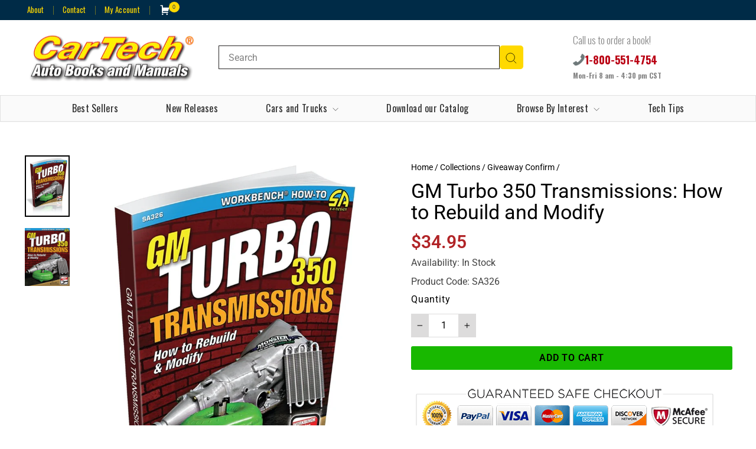

--- FILE ---
content_type: text/html; charset=utf-8
request_url: https://www.cartechbooks.com/collections/giveaway-confirm/products/gm-turbo-350-transmissions-how-to-rebuild-and-modify
body_size: 50213
content:
<!doctype html>
<html class="no-js" lang="en" dir="ltr">
<head>
  <meta charset="utf-8">
  <meta http-equiv="X-UA-Compatible" content="IE=edge,chrome=1">
  <meta name="viewport" content="width=device-width,initial-scale=1">
  <meta name="theme-color" content="#ffd900">
  <link rel="canonical" href="https://www.cartechbooks.com/products/gm-turbo-350-transmissions-how-to-rebuild-and-modify">
  <link rel="preconnect" href="https://cdn.shopify.com" crossorigin>
  <link rel="preconnect" href="https://fonts.shopifycdn.com" crossorigin>
  <link rel="dns-prefetch" href="https://productreviews.shopifycdn.com">
  <link rel="dns-prefetch" href="https://ajax.googleapis.com">
  <link rel="dns-prefetch" href="https://maps.googleapis.com">
  <link rel="dns-prefetch" href="https://maps.gstatic.com"><link rel="shortcut icon" href="//www.cartechbooks.com/cdn/shop/files/favicon_32x32.png?v=1737499313" type="image/png" /><title>GM Turbo 350 Transmissions: How to Rebuild and Modify
&ndash; CarTechBooks
</title>
<meta name="description" content="Although not quite the heavy-duty performer as its big brother, the Turbo 400, the Turbo 350 transmission is a fine, durable, capable, and when modified, stout performer in its own right. Millions of GM cars and trucks have been built with Turbo 350 automatic transmissions. There always comes a time when the old transm"><meta property="og:site_name" content="CarTechBooks">
  <meta property="og:url" content="https://www.cartechbooks.com/products/gm-turbo-350-transmissions-how-to-rebuild-and-modify">
  <meta property="og:title" content="GM Turbo 350 Transmissions: How to Rebuild and Modify">
  <meta property="og:type" content="product">
  <meta property="og:description" content="Although not quite the heavy-duty performer as its big brother, the Turbo 400, the Turbo 350 transmission is a fine, durable, capable, and when modified, stout performer in its own right. Millions of GM cars and trucks have been built with Turbo 350 automatic transmissions. There always comes a time when the old transm"><meta property="og:image" content="http://www.cartechbooks.com/cdn/shop/products/SA3263D-223048.jpg?v=1710351516">
    <meta property="og:image:secure_url" content="https://www.cartechbooks.com/cdn/shop/products/SA3263D-223048.jpg?v=1710351516">
    <meta property="og:image:width" content="877">
    <meta property="og:image:height" content="1200"><meta name="twitter:site" content="@">
  <meta name="twitter:card" content="summary_large_image">
  <meta name="twitter:title" content="GM Turbo 350 Transmissions: How to Rebuild and Modify">
  <meta name="twitter:description" content="Although not quite the heavy-duty performer as its big brother, the Turbo 400, the Turbo 350 transmission is a fine, durable, capable, and when modified, stout performer in its own right. Millions of GM cars and trucks have been built with Turbo 350 automatic transmissions. There always comes a time when the old transm">
<style data-shopify>@font-face {
  font-family: Roboto;
  font-weight: 400;
  font-style: normal;
  font-display: swap;
  src: url("//www.cartechbooks.com/cdn/fonts/roboto/roboto_n4.2019d890f07b1852f56ce63ba45b2db45d852cba.woff2") format("woff2"),
       url("//www.cartechbooks.com/cdn/fonts/roboto/roboto_n4.238690e0007583582327135619c5f7971652fa9d.woff") format("woff");
}

  @font-face {
  font-family: Roboto;
  font-weight: 400;
  font-style: normal;
  font-display: swap;
  src: url("//www.cartechbooks.com/cdn/fonts/roboto/roboto_n4.2019d890f07b1852f56ce63ba45b2db45d852cba.woff2") format("woff2"),
       url("//www.cartechbooks.com/cdn/fonts/roboto/roboto_n4.238690e0007583582327135619c5f7971652fa9d.woff") format("woff");
}


  @font-face {
  font-family: Roboto;
  font-weight: 600;
  font-style: normal;
  font-display: swap;
  src: url("//www.cartechbooks.com/cdn/fonts/roboto/roboto_n6.3d305d5382545b48404c304160aadee38c90ef9d.woff2") format("woff2"),
       url("//www.cartechbooks.com/cdn/fonts/roboto/roboto_n6.bb37be020157f87e181e5489d5e9137ad60c47a2.woff") format("woff");
}

  @font-face {
  font-family: Roboto;
  font-weight: 400;
  font-style: italic;
  font-display: swap;
  src: url("//www.cartechbooks.com/cdn/fonts/roboto/roboto_i4.57ce898ccda22ee84f49e6b57ae302250655e2d4.woff2") format("woff2"),
       url("//www.cartechbooks.com/cdn/fonts/roboto/roboto_i4.b21f3bd061cbcb83b824ae8c7671a82587b264bf.woff") format("woff");
}

  @font-face {
  font-family: Roboto;
  font-weight: 600;
  font-style: italic;
  font-display: swap;
  src: url("//www.cartechbooks.com/cdn/fonts/roboto/roboto_i6.ebd6b6733fb2b030d60cbf61316511a7ffd82fb3.woff2") format("woff2"),
       url("//www.cartechbooks.com/cdn/fonts/roboto/roboto_i6.1363905a6d5249605bc5e0f859663ffe95ac3bed.woff") format("woff");
}

</style><link rel="stylesheet" href="https://use.typekit.net/rnc7elp.css">
  <link href="//www.cartechbooks.com/cdn/shop/t/16/assets/theme.css?v=114080401782448315331737609823" rel="stylesheet" type="text/css" media="all" />
<style data-shopify>:root {
    --typeHeaderPrimary: Roboto;
    --typeHeaderFallback: sans-serif;
    --typeHeaderSize: 42px;
    --typeHeaderWeight: 400;
    --typeHeaderLineHeight: 1.4;
    --typeHeaderSpacing: 0.0em;

    --typeBasePrimary:Roboto;
    --typeBaseFallback:sans-serif;
    --typeBaseSize: 16px;
    --typeBaseWeight: 400;
    --typeBaseSpacing: 0.0em;
    --typeBaseLineHeight: 1.8;
    --typeBaselineHeightMinus01: 1.7;

    --typeCollectionTitle: 20px;

    --iconWeight: 2px;
    --iconLinecaps: miter;

    
        --buttonRadius: 3px;
    

    --colorGridOverlayOpacity: 0.1;
    --colorAnnouncement: #4df713;
    --colorAnnouncementText: #000000;

    --colorBody: #ffffff;
    --colorBodyAlpha05: rgba(255, 255, 255, 0.05);
    --colorBodyDim: #f2f2f2;
    --colorBodyLightDim: #fafafa;
    --colorBodyMediumDim: #f5f5f5;


    --colorBorder: #000000;

    --colorBtnPrimary: #ffd900;
    --colorBtnPrimaryLight: #ffe133;
    --colorBtnPrimaryDim: #e6c300;
    --colorBtnPrimaryText: #000000;

    --colorCartDot: #ffd900;

    --colorDrawers: #ffffff;
    --colorDrawersDim: #f2f2f2;
    --colorDrawerBorder: #e8e8e1;
    --colorDrawerText: #000000;
    --colorDrawerTextDark: #000000;
    --colorDrawerButton: #ffd900;
    --colorDrawerButtonText: #000000;

    --colorFooter: #002b47;
    --colorFooterText: #a8b7c0;
    --colorFooterTextAlpha01: #a8b7c0;

    --colorGridOverlay: #000000;
    --colorGridOverlayOpacity: 0.1;

    --colorHeaderTextAlpha01: rgba(46, 46, 46, 0.1);

    --colorHeroText: #ffffff;

    --colorSmallImageBg: #ffffff;
    --colorLargeImageBg: #000000;

    --colorImageOverlay: #000000;
    --colorImageOverlayOpacity: 0.1;
    --colorImageOverlayTextShadow: 0.2;

    --colorLink: #000000;

    --colorModalBg: rgba(230, 230, 230, 0.6);

    --colorNav: #ffffff;
    --colorNavText: #2e2e2e;

    --colorPrice: #000000;

    --colorSaleTag: #ff0005;
    --colorSaleTagText: #ffffff;

    --colorTextBody: #000000;
    --colorTextBodyAlpha015: rgba(0, 0, 0, 0.15);
    --colorTextBodyAlpha005: rgba(0, 0, 0, 0.05);
    --colorTextBodyAlpha008: rgba(0, 0, 0, 0.08);
    --colorTextSavings: #b12427;

    --urlIcoSelect: url(//www.cartechbooks.com/cdn/shop/t/16/assets/ico-select.svg);
    --urlIcoSelectFooter: url(//www.cartechbooks.com/cdn/shop/t/16/assets/ico-select-footer.svg);
    --urlIcoSelectWhite: url(//www.cartechbooks.com/cdn/shop/t/16/assets/ico-select-white.svg);

    --grid-gutter: 17px;
    --drawer-gutter: 20px;

    --sizeChartMargin: 25px 0;
    --sizeChartIconMargin: 5px;

    --newsletterReminderPadding: 40px;

    /*Shop Pay Installments*/
    --color-body-text: #000000;
    --color-body: #ffffff;
    --color-bg: #ffffff;
    }

    .placeholder-content {
    background-image: linear-gradient(100deg, #ffffff 40%, #f7f7f7 63%, #ffffff 79%);
    }</style><script>
    document.documentElement.className = document.documentElement.className.replace('no-js', 'js');

    window.theme = window.theme || {};
    theme.routes = {
      home: "/",
      cart: "/cart.js",
      cartPage: "/cart",
      cartAdd: "/cart/add.js",
      cartChange: "/cart/change.js",
      search: "/search",
      predictiveSearch: "/search/suggest"
    };
    theme.strings = {
      soldOut: "Sold Out",
      unavailable: "Unavailable",
      inStockLabel: "In stock, ready to ship",
      oneStockLabel: "Low stock - [count] item left",
      otherStockLabel: "Low stock - [count] items left",
      willNotShipUntil: "Ready to ship [date]",
      willBeInStockAfter: "Back in stock [date]",
      waitingForStock: "Backordered, shipping soon",
      savePrice: "Save [saved_amount]",
      cartEmpty: "Your cart is currently empty.",
      cartTermsConfirmation: "You must agree with the terms and conditions of sales to check out",
      searchCollections: "Collections",
      searchPages: "Pages",
      searchArticles: "Articles",
      productFrom: "from ",
      maxQuantity: "You can only have [quantity] of [title] in your cart."
    };
    theme.settings = {
      cartType: "drawer",
      isCustomerTemplate: false,
      moneyFormat: "${{amount}}",
      saveType: "dollar",
      productImageSize: "square",
      productImageCover: false,
      predictiveSearch: true,
      predictiveSearchType: null,
      predictiveSearchVendor: false,
      predictiveSearchPrice: false,
      quickView: false,
      themeName: 'Impulse',
      themeVersion: "7.6.0"
    };
  </script>

  <script>window.performance && window.performance.mark && window.performance.mark('shopify.content_for_header.start');</script><meta id="shopify-digital-wallet" name="shopify-digital-wallet" content="/36787912749/digital_wallets/dialog">
<meta name="shopify-checkout-api-token" content="37289ac4a80de6e683d30bec918bfdf1">
<meta id="in-context-paypal-metadata" data-shop-id="36787912749" data-venmo-supported="true" data-environment="production" data-locale="en_US" data-paypal-v4="true" data-currency="USD">
<link rel="alternate" type="application/json+oembed" href="https://www.cartechbooks.com/products/gm-turbo-350-transmissions-how-to-rebuild-and-modify.oembed">
<script async="async" src="/checkouts/internal/preloads.js?locale=en-US"></script>
<script id="shopify-features" type="application/json">{"accessToken":"37289ac4a80de6e683d30bec918bfdf1","betas":["rich-media-storefront-analytics"],"domain":"www.cartechbooks.com","predictiveSearch":true,"shopId":36787912749,"locale":"en"}</script>
<script>var Shopify = Shopify || {};
Shopify.shop = "cartechbooks.myshopify.com";
Shopify.locale = "en";
Shopify.currency = {"active":"USD","rate":"1.0"};
Shopify.country = "US";
Shopify.theme = {"name":"Impulse - Working","id":175198961963,"schema_name":"Impulse","schema_version":"7.6.0","theme_store_id":857,"role":"main"};
Shopify.theme.handle = "null";
Shopify.theme.style = {"id":null,"handle":null};
Shopify.cdnHost = "www.cartechbooks.com/cdn";
Shopify.routes = Shopify.routes || {};
Shopify.routes.root = "/";</script>
<script type="module">!function(o){(o.Shopify=o.Shopify||{}).modules=!0}(window);</script>
<script>!function(o){function n(){var o=[];function n(){o.push(Array.prototype.slice.apply(arguments))}return n.q=o,n}var t=o.Shopify=o.Shopify||{};t.loadFeatures=n(),t.autoloadFeatures=n()}(window);</script>
<script id="shop-js-analytics" type="application/json">{"pageType":"product"}</script>
<script defer="defer" async type="module" src="//www.cartechbooks.com/cdn/shopifycloud/shop-js/modules/v2/client.init-shop-cart-sync_D0dqhulL.en.esm.js"></script>
<script defer="defer" async type="module" src="//www.cartechbooks.com/cdn/shopifycloud/shop-js/modules/v2/chunk.common_CpVO7qML.esm.js"></script>
<script type="module">
  await import("//www.cartechbooks.com/cdn/shopifycloud/shop-js/modules/v2/client.init-shop-cart-sync_D0dqhulL.en.esm.js");
await import("//www.cartechbooks.com/cdn/shopifycloud/shop-js/modules/v2/chunk.common_CpVO7qML.esm.js");

  window.Shopify.SignInWithShop?.initShopCartSync?.({"fedCMEnabled":true,"windoidEnabled":true});

</script>
<script>(function() {
  var isLoaded = false;
  function asyncLoad() {
    if (isLoaded) return;
    isLoaded = true;
    var urls = ["https:\/\/formbuilder.hulkapps.com\/skeletopapp.js?shop=cartechbooks.myshopify.com","https:\/\/image-optimizer.salessquad.co.uk\/scripts\/tiny_img_not_found_notifier_b852c065511b596df746b5bfb6876e3e.js?shop=cartechbooks.myshopify.com","https:\/\/cdn.obviyo.net\/dynamic\/loader\/prod\/GfOe5DXF?shop=cartechbooks.myshopify.com","https:\/\/prod1.accumen.ahw2m.net\/cartech\/assets\/js\/acuman.js?shop=cartechbooks.myshopify.com","https:\/\/prod1.accumen.ahw2m.net\/live\/assets\/js\/acuman.js?shop=cartechbooks.myshopify.com"];
    for (var i = 0; i < urls.length; i++) {
      var s = document.createElement('script');
      s.type = 'text/javascript';
      s.async = true;
      s.src = urls[i];
      var x = document.getElementsByTagName('script')[0];
      x.parentNode.insertBefore(s, x);
    }
  };
  if(window.attachEvent) {
    window.attachEvent('onload', asyncLoad);
  } else {
    window.addEventListener('load', asyncLoad, false);
  }
})();</script>
<script id="__st">var __st={"a":36787912749,"offset":-21600,"reqid":"35886698-3e39-46bf-bbef-26dca0dcb912-1764828646","pageurl":"www.cartechbooks.com\/collections\/giveaway-confirm\/products\/gm-turbo-350-transmissions-how-to-rebuild-and-modify","u":"b04e33ca8be9","p":"product","rtyp":"product","rid":5188798808109};</script>
<script>window.ShopifyPaypalV4VisibilityTracking = true;</script>
<script id="captcha-bootstrap">!function(){'use strict';const t='contact',e='account',n='new_comment',o=[[t,t],['blogs',n],['comments',n],[t,'customer']],c=[[e,'customer_login'],[e,'guest_login'],[e,'recover_customer_password'],[e,'create_customer']],r=t=>t.map((([t,e])=>`form[action*='/${t}']:not([data-nocaptcha='true']) input[name='form_type'][value='${e}']`)).join(','),a=t=>()=>t?[...document.querySelectorAll(t)].map((t=>t.form)):[];function s(){const t=[...o],e=r(t);return a(e)}const i='password',u='form_key',d=['recaptcha-v3-token','g-recaptcha-response','h-captcha-response',i],f=()=>{try{return window.sessionStorage}catch{return}},m='__shopify_v',_=t=>t.elements[u];function p(t,e,n=!1){try{const o=window.sessionStorage,c=JSON.parse(o.getItem(e)),{data:r}=function(t){const{data:e,action:n}=t;return t[m]||n?{data:e,action:n}:{data:t,action:n}}(c);for(const[e,n]of Object.entries(r))t.elements[e]&&(t.elements[e].value=n);n&&o.removeItem(e)}catch(o){console.error('form repopulation failed',{error:o})}}const l='form_type',E='cptcha';function T(t){t.dataset[E]=!0}const w=window,h=w.document,L='Shopify',v='ce_forms',y='captcha';let A=!1;((t,e)=>{const n=(g='f06e6c50-85a8-45c8-87d0-21a2b65856fe',I='https://cdn.shopify.com/shopifycloud/storefront-forms-hcaptcha/ce_storefront_forms_captcha_hcaptcha.v1.5.2.iife.js',D={infoText:'Protected by hCaptcha',privacyText:'Privacy',termsText:'Terms'},(t,e,n)=>{const o=w[L][v],c=o.bindForm;if(c)return c(t,g,e,D).then(n);var r;o.q.push([[t,g,e,D],n]),r=I,A||(h.body.append(Object.assign(h.createElement('script'),{id:'captcha-provider',async:!0,src:r})),A=!0)});var g,I,D;w[L]=w[L]||{},w[L][v]=w[L][v]||{},w[L][v].q=[],w[L][y]=w[L][y]||{},w[L][y].protect=function(t,e){n(t,void 0,e),T(t)},Object.freeze(w[L][y]),function(t,e,n,w,h,L){const[v,y,A,g]=function(t,e,n){const i=e?o:[],u=t?c:[],d=[...i,...u],f=r(d),m=r(i),_=r(d.filter((([t,e])=>n.includes(e))));return[a(f),a(m),a(_),s()]}(w,h,L),I=t=>{const e=t.target;return e instanceof HTMLFormElement?e:e&&e.form},D=t=>v().includes(t);t.addEventListener('submit',(t=>{const e=I(t);if(!e)return;const n=D(e)&&!e.dataset.hcaptchaBound&&!e.dataset.recaptchaBound,o=_(e),c=g().includes(e)&&(!o||!o.value);(n||c)&&t.preventDefault(),c&&!n&&(function(t){try{if(!f())return;!function(t){const e=f();if(!e)return;const n=_(t);if(!n)return;const o=n.value;o&&e.removeItem(o)}(t);const e=Array.from(Array(32),(()=>Math.random().toString(36)[2])).join('');!function(t,e){_(t)||t.append(Object.assign(document.createElement('input'),{type:'hidden',name:u})),t.elements[u].value=e}(t,e),function(t,e){const n=f();if(!n)return;const o=[...t.querySelectorAll(`input[type='${i}']`)].map((({name:t})=>t)),c=[...d,...o],r={};for(const[a,s]of new FormData(t).entries())c.includes(a)||(r[a]=s);n.setItem(e,JSON.stringify({[m]:1,action:t.action,data:r}))}(t,e)}catch(e){console.error('failed to persist form',e)}}(e),e.submit())}));const S=(t,e)=>{t&&!t.dataset[E]&&(n(t,e.some((e=>e===t))),T(t))};for(const o of['focusin','change'])t.addEventListener(o,(t=>{const e=I(t);D(e)&&S(e,y())}));const B=e.get('form_key'),M=e.get(l),P=B&&M;t.addEventListener('DOMContentLoaded',(()=>{const t=y();if(P)for(const e of t)e.elements[l].value===M&&p(e,B);[...new Set([...A(),...v().filter((t=>'true'===t.dataset.shopifyCaptcha))])].forEach((e=>S(e,t)))}))}(h,new URLSearchParams(w.location.search),n,t,e,['guest_login'])})(!0,!0)}();</script>
<script integrity="sha256-52AcMU7V7pcBOXWImdc/TAGTFKeNjmkeM1Pvks/DTgc=" data-source-attribution="shopify.loadfeatures" defer="defer" src="//www.cartechbooks.com/cdn/shopifycloud/storefront/assets/storefront/load_feature-81c60534.js" crossorigin="anonymous"></script>
<script data-source-attribution="shopify.dynamic_checkout.dynamic.init">var Shopify=Shopify||{};Shopify.PaymentButton=Shopify.PaymentButton||{isStorefrontPortableWallets:!0,init:function(){window.Shopify.PaymentButton.init=function(){};var t=document.createElement("script");t.src="https://www.cartechbooks.com/cdn/shopifycloud/portable-wallets/latest/portable-wallets.en.js",t.type="module",document.head.appendChild(t)}};
</script>
<script data-source-attribution="shopify.dynamic_checkout.buyer_consent">
  function portableWalletsHideBuyerConsent(e){var t=document.getElementById("shopify-buyer-consent"),n=document.getElementById("shopify-subscription-policy-button");t&&n&&(t.classList.add("hidden"),t.setAttribute("aria-hidden","true"),n.removeEventListener("click",e))}function portableWalletsShowBuyerConsent(e){var t=document.getElementById("shopify-buyer-consent"),n=document.getElementById("shopify-subscription-policy-button");t&&n&&(t.classList.remove("hidden"),t.removeAttribute("aria-hidden"),n.addEventListener("click",e))}window.Shopify?.PaymentButton&&(window.Shopify.PaymentButton.hideBuyerConsent=portableWalletsHideBuyerConsent,window.Shopify.PaymentButton.showBuyerConsent=portableWalletsShowBuyerConsent);
</script>
<script data-source-attribution="shopify.dynamic_checkout.cart.bootstrap">document.addEventListener("DOMContentLoaded",(function(){function t(){return document.querySelector("shopify-accelerated-checkout-cart, shopify-accelerated-checkout")}if(t())Shopify.PaymentButton.init();else{new MutationObserver((function(e,n){t()&&(Shopify.PaymentButton.init(),n.disconnect())})).observe(document.body,{childList:!0,subtree:!0})}}));
</script>
<link id="shopify-accelerated-checkout-styles" rel="stylesheet" media="screen" href="https://www.cartechbooks.com/cdn/shopifycloud/portable-wallets/latest/accelerated-checkout-backwards-compat.css" crossorigin="anonymous">
<style id="shopify-accelerated-checkout-cart">
        #shopify-buyer-consent {
  margin-top: 1em;
  display: inline-block;
  width: 100%;
}

#shopify-buyer-consent.hidden {
  display: none;
}

#shopify-subscription-policy-button {
  background: none;
  border: none;
  padding: 0;
  text-decoration: underline;
  font-size: inherit;
  cursor: pointer;
}

#shopify-subscription-policy-button::before {
  box-shadow: none;
}

      </style>

<script>window.performance && window.performance.mark && window.performance.mark('shopify.content_for_header.end');</script>

  <script src="//www.cartechbooks.com/cdn/shop/t/16/assets/vendor-scripts-v11.js" defer="defer"></script><script src="//www.cartechbooks.com/cdn/shop/t/16/assets/jquery.min.js?v=164378645310315234981737708644" ></script>
  <script src="//www.cartechbooks.com/cdn/shop/t/16/assets/theme.js?v=104180769944361832221737609823" defer="defer"></script>
  <script src="//www.cartechbooks.com/cdn/shop/t/16/assets/slick.min.js?v=71779134894361685811737712448" defer="defer"></script>
<script src="//www.cartechbooks.com/cdn/shop/t/16/assets/custom.js?v=124773683308240691361738130075" defer="defer"></script>
  <link rel="stylesheet" href="//www.cartechbooks.com/cdn/shop/t/16/assets/slick.css?v=32719144392767432591737712676">
  <link rel="stylesheet" href="//www.cartechbooks.com/cdn/shop/t/16/assets/custom.css?v=70947144784252245831738217142">
<!-- BEGIN app block: shopify://apps/warnify-pro-warnings/blocks/main/b82106ea-6172-4ab0-814f-17df1cb2b18a --><!-- BEGIN app snippet: product -->
<script>    var Elspw = {        params: {            money_format: "${{amount}}",            cart: {                "total_price" : 0,                "attributes": {},                "items" : [                ]            }        }    };    Elspw.params.product = {        "id": 5188798808109,        "title": "GM Turbo 350 Transmissions: How to Rebuild and Modify",        "handle": "gm-turbo-350-transmissions-how-to-rebuild-and-modify",        "tags": ["web2market"],        "variants":[{"id":34828581503021,"qty":1060,"title":"Default Title","policy":"deny"}],        "collection_ids":[203348705325,503800398123,503829987627,515707863339,203350179885,449059848491,468219429163,449059782955,203350474797,203366531117,203348607021,203344805933,472148082987,203344969773,262055198765,203345494061,203346804781,267857592365,203346640941,449286766891,203344937005,203345625133,203350245421,270568685613]    };</script><!-- END app snippet --><!-- BEGIN app snippet: settings -->
  <script>    (function(){      Elspw.loadScript=function(a,b){var c=document.createElement("script");c.type="text/javascript",c.readyState?c.onreadystatechange=function(){"loaded"!=c.readyState&&"complete"!=c.readyState||(c.onreadystatechange=null,b())}:c.onload=function(){b()},c.src=a,document.getElementsByTagName("head")[0].appendChild(c)};      Elspw.config= {"enabled":true,"button":"form[action=\"/cart/add\"] [type=submit], form[action=\"/cart/add\"] .shopify-payment-button__button, form[action=\"/cart/add\"] .shopify-payment-button__more-options","css":"","tag":"Els PW","alerts":[{"id":19657,"shop_id":14985,"enabled":1,"name":"POD message","settings":{"checkout_allowed":true,"line_item_property":"*this is a print-on-demand book."},"design_settings":"","checkout_settings":null,"message":"<p><strong>{{product.title}}</strong> <strong>is a print-on-demand (POD) book</strong>.</p>\n<p>Note that the inside pages are printed in black and white and the book will be shipped to you directly from the printer in 2-3 weeks.</p>","based_on":"products","one_time":0,"geo_enabled":0,"geo":[],"created_at":"2022-04-07T14:43:05.000000Z","updated_at":"2022-04-07T14:59:37.000000Z","tag":"Els PW 19657"}],"grid_enabled":1,"cdn":"https://s3.amazonaws.com/els-apps/product-warnings/","theme_app_extensions_enabled":1} ;    })(Elspw)  </script>  <script defer src="https://cdn.shopify.com/extensions/019a9bbd-fa61-76ab-a1b8-1e402579e20d/cli-19/assets/app.js"></script>

<script>
  Elspw.params.elsGeoScriptPath = "https://cdn.shopify.com/extensions/019a9bbd-fa61-76ab-a1b8-1e402579e20d/cli-19/assets/els.geo.js";
  Elspw.params.remodalScriptPath = "https://cdn.shopify.com/extensions/019a9bbd-fa61-76ab-a1b8-1e402579e20d/cli-19/assets/remodal.js";
  Elspw.params.cssPath = "https://cdn.shopify.com/extensions/019a9bbd-fa61-76ab-a1b8-1e402579e20d/cli-19/assets/app.css";
</script><!-- END app snippet --><!-- BEGIN app snippet: elspw-jsons -->



  <script type="application/json" id="elspw-product">
    
          {        "id": 5188798808109,        "title": "GM Turbo 350 Transmissions: How to Rebuild and Modify",        "handle": "gm-turbo-350-transmissions-how-to-rebuild-and-modify",        "tags": ["web2market"],        "variants":[{"id":34828581503021,"qty":1060,"title":"Default Title","policy":"deny"}],        "collection_ids":[203348705325,503800398123,503829987627,515707863339,203350179885,449059848491,468219429163,449059782955,203350474797,203366531117,203348607021,203344805933,472148082987,203344969773,262055198765,203345494061,203346804781,267857592365,203346640941,449286766891,203344937005,203345625133,203350245421,270568685613]      }    
  </script>



<!-- END app snippet -->


<!-- END app block --><!-- BEGIN app block: shopify://apps/klaviyo-email-marketing-sms/blocks/klaviyo-onsite-embed/2632fe16-c075-4321-a88b-50b567f42507 -->












  <script async src="https://static.klaviyo.com/onsite/js/XHLSMv/klaviyo.js?company_id=XHLSMv"></script>
  <script>!function(){if(!window.klaviyo){window._klOnsite=window._klOnsite||[];try{window.klaviyo=new Proxy({},{get:function(n,i){return"push"===i?function(){var n;(n=window._klOnsite).push.apply(n,arguments)}:function(){for(var n=arguments.length,o=new Array(n),w=0;w<n;w++)o[w]=arguments[w];var t="function"==typeof o[o.length-1]?o.pop():void 0,e=new Promise((function(n){window._klOnsite.push([i].concat(o,[function(i){t&&t(i),n(i)}]))}));return e}}})}catch(n){window.klaviyo=window.klaviyo||[],window.klaviyo.push=function(){var n;(n=window._klOnsite).push.apply(n,arguments)}}}}();</script>

  
    <script id="viewed_product">
      if (item == null) {
        var _learnq = _learnq || [];

        var MetafieldReviews = null
        var MetafieldYotpoRating = null
        var MetafieldYotpoCount = null
        var MetafieldLooxRating = null
        var MetafieldLooxCount = null
        var okendoProduct = null
        var okendoProductReviewCount = null
        var okendoProductReviewAverageValue = null
        try {
          // The following fields are used for Customer Hub recently viewed in order to add reviews.
          // This information is not part of __kla_viewed. Instead, it is part of __kla_viewed_reviewed_items
          MetafieldReviews = {};
          MetafieldYotpoRating = null
          MetafieldYotpoCount = null
          MetafieldLooxRating = null
          MetafieldLooxCount = null

          okendoProduct = null
          // If the okendo metafield is not legacy, it will error, which then requires the new json formatted data
          if (okendoProduct && 'error' in okendoProduct) {
            okendoProduct = null
          }
          okendoProductReviewCount = okendoProduct ? okendoProduct.reviewCount : null
          okendoProductReviewAverageValue = okendoProduct ? okendoProduct.reviewAverageValue : null
        } catch (error) {
          console.error('Error in Klaviyo onsite reviews tracking:', error);
        }

        var item = {
          Name: "GM Turbo 350 Transmissions: How to Rebuild and Modify",
          ProductID: 5188798808109,
          Categories: ["Buick","Buick","Buick","Buick","Buick Olds and Pontiac","Chevrolet","Chevrolet","Chevrolet Camaro","Chevy","Chevy","Chevy Camaro","Chevy Giveaway","DiY Pontiac","Giveaway Confirm","Giveaway Entry","LS Engine Books","Oldsmobile","Oldsmobile","Pontiac","Pontiac","Summit","Tech How-To","Transmissions and Drivelines","Welcome - Chevy"],
          ImageURL: "https://www.cartechbooks.com/cdn/shop/products/SA3263D-223048_grande.jpg?v=1710351516",
          URL: "https://www.cartechbooks.com/products/gm-turbo-350-transmissions-how-to-rebuild-and-modify",
          Brand: "CarTechBooks",
          Price: "$34.95",
          Value: "34.95",
          CompareAtPrice: "$0.00"
        };
        _learnq.push(['track', 'Viewed Product', item]);
        _learnq.push(['trackViewedItem', {
          Title: item.Name,
          ItemId: item.ProductID,
          Categories: item.Categories,
          ImageUrl: item.ImageURL,
          Url: item.URL,
          Metadata: {
            Brand: item.Brand,
            Price: item.Price,
            Value: item.Value,
            CompareAtPrice: item.CompareAtPrice
          },
          metafields:{
            reviews: MetafieldReviews,
            yotpo:{
              rating: MetafieldYotpoRating,
              count: MetafieldYotpoCount,
            },
            loox:{
              rating: MetafieldLooxRating,
              count: MetafieldLooxCount,
            },
            okendo: {
              rating: okendoProductReviewAverageValue,
              count: okendoProductReviewCount,
            }
          }
        }]);
      }
    </script>
  




  <script>
    window.klaviyoReviewsProductDesignMode = false
  </script>







<!-- END app block --><script src="https://cdn.shopify.com/extensions/b41074e5-57a8-4843-a6e6-1cf28f5b384a/appikon-back-in-stock-19/assets/subscribe_it_js.js" type="text/javascript" defer="defer"></script>
<link href="https://monorail-edge.shopifysvc.com" rel="dns-prefetch">
<script>(function(){if ("sendBeacon" in navigator && "performance" in window) {try {var session_token_from_headers = performance.getEntriesByType('navigation')[0].serverTiming.find(x => x.name == '_s').description;} catch {var session_token_from_headers = undefined;}var session_cookie_matches = document.cookie.match(/_shopify_s=([^;]*)/);var session_token_from_cookie = session_cookie_matches && session_cookie_matches.length === 2 ? session_cookie_matches[1] : "";var session_token = session_token_from_headers || session_token_from_cookie || "";function handle_abandonment_event(e) {var entries = performance.getEntries().filter(function(entry) {return /monorail-edge.shopifysvc.com/.test(entry.name);});if (!window.abandonment_tracked && entries.length === 0) {window.abandonment_tracked = true;var currentMs = Date.now();var navigation_start = performance.timing.navigationStart;var payload = {shop_id: 36787912749,url: window.location.href,navigation_start,duration: currentMs - navigation_start,session_token,page_type: "product"};window.navigator.sendBeacon("https://monorail-edge.shopifysvc.com/v1/produce", JSON.stringify({schema_id: "online_store_buyer_site_abandonment/1.1",payload: payload,metadata: {event_created_at_ms: currentMs,event_sent_at_ms: currentMs}}));}}window.addEventListener('pagehide', handle_abandonment_event);}}());</script>
<script id="web-pixels-manager-setup">(function e(e,d,r,n,o){if(void 0===o&&(o={}),!Boolean(null===(a=null===(i=window.Shopify)||void 0===i?void 0:i.analytics)||void 0===a?void 0:a.replayQueue)){var i,a;window.Shopify=window.Shopify||{};var t=window.Shopify;t.analytics=t.analytics||{};var s=t.analytics;s.replayQueue=[],s.publish=function(e,d,r){return s.replayQueue.push([e,d,r]),!0};try{self.performance.mark("wpm:start")}catch(e){}var l=function(){var e={modern:/Edge?\/(1{2}[4-9]|1[2-9]\d|[2-9]\d{2}|\d{4,})\.\d+(\.\d+|)|Firefox\/(1{2}[4-9]|1[2-9]\d|[2-9]\d{2}|\d{4,})\.\d+(\.\d+|)|Chrom(ium|e)\/(9{2}|\d{3,})\.\d+(\.\d+|)|(Maci|X1{2}).+ Version\/(15\.\d+|(1[6-9]|[2-9]\d|\d{3,})\.\d+)([,.]\d+|)( \(\w+\)|)( Mobile\/\w+|) Safari\/|Chrome.+OPR\/(9{2}|\d{3,})\.\d+\.\d+|(CPU[ +]OS|iPhone[ +]OS|CPU[ +]iPhone|CPU IPhone OS|CPU iPad OS)[ +]+(15[._]\d+|(1[6-9]|[2-9]\d|\d{3,})[._]\d+)([._]\d+|)|Android:?[ /-](13[3-9]|1[4-9]\d|[2-9]\d{2}|\d{4,})(\.\d+|)(\.\d+|)|Android.+Firefox\/(13[5-9]|1[4-9]\d|[2-9]\d{2}|\d{4,})\.\d+(\.\d+|)|Android.+Chrom(ium|e)\/(13[3-9]|1[4-9]\d|[2-9]\d{2}|\d{4,})\.\d+(\.\d+|)|SamsungBrowser\/([2-9]\d|\d{3,})\.\d+/,legacy:/Edge?\/(1[6-9]|[2-9]\d|\d{3,})\.\d+(\.\d+|)|Firefox\/(5[4-9]|[6-9]\d|\d{3,})\.\d+(\.\d+|)|Chrom(ium|e)\/(5[1-9]|[6-9]\d|\d{3,})\.\d+(\.\d+|)([\d.]+$|.*Safari\/(?![\d.]+ Edge\/[\d.]+$))|(Maci|X1{2}).+ Version\/(10\.\d+|(1[1-9]|[2-9]\d|\d{3,})\.\d+)([,.]\d+|)( \(\w+\)|)( Mobile\/\w+|) Safari\/|Chrome.+OPR\/(3[89]|[4-9]\d|\d{3,})\.\d+\.\d+|(CPU[ +]OS|iPhone[ +]OS|CPU[ +]iPhone|CPU IPhone OS|CPU iPad OS)[ +]+(10[._]\d+|(1[1-9]|[2-9]\d|\d{3,})[._]\d+)([._]\d+|)|Android:?[ /-](13[3-9]|1[4-9]\d|[2-9]\d{2}|\d{4,})(\.\d+|)(\.\d+|)|Mobile Safari.+OPR\/([89]\d|\d{3,})\.\d+\.\d+|Android.+Firefox\/(13[5-9]|1[4-9]\d|[2-9]\d{2}|\d{4,})\.\d+(\.\d+|)|Android.+Chrom(ium|e)\/(13[3-9]|1[4-9]\d|[2-9]\d{2}|\d{4,})\.\d+(\.\d+|)|Android.+(UC? ?Browser|UCWEB|U3)[ /]?(15\.([5-9]|\d{2,})|(1[6-9]|[2-9]\d|\d{3,})\.\d+)\.\d+|SamsungBrowser\/(5\.\d+|([6-9]|\d{2,})\.\d+)|Android.+MQ{2}Browser\/(14(\.(9|\d{2,})|)|(1[5-9]|[2-9]\d|\d{3,})(\.\d+|))(\.\d+|)|K[Aa][Ii]OS\/(3\.\d+|([4-9]|\d{2,})\.\d+)(\.\d+|)/},d=e.modern,r=e.legacy,n=navigator.userAgent;return n.match(d)?"modern":n.match(r)?"legacy":"unknown"}(),u="modern"===l?"modern":"legacy",c=(null!=n?n:{modern:"",legacy:""})[u],f=function(e){return[e.baseUrl,"/wpm","/b",e.hashVersion,"modern"===e.buildTarget?"m":"l",".js"].join("")}({baseUrl:d,hashVersion:r,buildTarget:u}),m=function(e){var d=e.version,r=e.bundleTarget,n=e.surface,o=e.pageUrl,i=e.monorailEndpoint;return{emit:function(e){var a=e.status,t=e.errorMsg,s=(new Date).getTime(),l=JSON.stringify({metadata:{event_sent_at_ms:s},events:[{schema_id:"web_pixels_manager_load/3.1",payload:{version:d,bundle_target:r,page_url:o,status:a,surface:n,error_msg:t},metadata:{event_created_at_ms:s}}]});if(!i)return console&&console.warn&&console.warn("[Web Pixels Manager] No Monorail endpoint provided, skipping logging."),!1;try{return self.navigator.sendBeacon.bind(self.navigator)(i,l)}catch(e){}var u=new XMLHttpRequest;try{return u.open("POST",i,!0),u.setRequestHeader("Content-Type","text/plain"),u.send(l),!0}catch(e){return console&&console.warn&&console.warn("[Web Pixels Manager] Got an unhandled error while logging to Monorail."),!1}}}}({version:r,bundleTarget:l,surface:e.surface,pageUrl:self.location.href,monorailEndpoint:e.monorailEndpoint});try{o.browserTarget=l,function(e){var d=e.src,r=e.async,n=void 0===r||r,o=e.onload,i=e.onerror,a=e.sri,t=e.scriptDataAttributes,s=void 0===t?{}:t,l=document.createElement("script"),u=document.querySelector("head"),c=document.querySelector("body");if(l.async=n,l.src=d,a&&(l.integrity=a,l.crossOrigin="anonymous"),s)for(var f in s)if(Object.prototype.hasOwnProperty.call(s,f))try{l.dataset[f]=s[f]}catch(e){}if(o&&l.addEventListener("load",o),i&&l.addEventListener("error",i),u)u.appendChild(l);else{if(!c)throw new Error("Did not find a head or body element to append the script");c.appendChild(l)}}({src:f,async:!0,onload:function(){if(!function(){var e,d;return Boolean(null===(d=null===(e=window.Shopify)||void 0===e?void 0:e.analytics)||void 0===d?void 0:d.initialized)}()){var d=window.webPixelsManager.init(e)||void 0;if(d){var r=window.Shopify.analytics;r.replayQueue.forEach((function(e){var r=e[0],n=e[1],o=e[2];d.publishCustomEvent(r,n,o)})),r.replayQueue=[],r.publish=d.publishCustomEvent,r.visitor=d.visitor,r.initialized=!0}}},onerror:function(){return m.emit({status:"failed",errorMsg:"".concat(f," has failed to load")})},sri:function(e){var d=/^sha384-[A-Za-z0-9+/=]+$/;return"string"==typeof e&&d.test(e)}(c)?c:"",scriptDataAttributes:o}),m.emit({status:"loading"})}catch(e){m.emit({status:"failed",errorMsg:(null==e?void 0:e.message)||"Unknown error"})}}})({shopId: 36787912749,storefrontBaseUrl: "https://www.cartechbooks.com",extensionsBaseUrl: "https://extensions.shopifycdn.com/cdn/shopifycloud/web-pixels-manager",monorailEndpoint: "https://monorail-edge.shopifysvc.com/unstable/produce_batch",surface: "storefront-renderer",enabledBetaFlags: ["2dca8a86"],webPixelsConfigList: [{"id":"762446123","configuration":"{\"config\":\"{\\\"pixel_id\\\":\\\"G-BF5DWFKSZS\\\",\\\"target_country\\\":\\\"US\\\",\\\"gtag_events\\\":[{\\\"type\\\":\\\"begin_checkout\\\",\\\"action_label\\\":\\\"G-BF5DWFKSZS\\\"},{\\\"type\\\":\\\"search\\\",\\\"action_label\\\":\\\"G-BF5DWFKSZS\\\"},{\\\"type\\\":\\\"view_item\\\",\\\"action_label\\\":[\\\"G-BF5DWFKSZS\\\",\\\"MC-QB270BJC1J\\\"]},{\\\"type\\\":\\\"purchase\\\",\\\"action_label\\\":[\\\"G-BF5DWFKSZS\\\",\\\"MC-QB270BJC1J\\\"]},{\\\"type\\\":\\\"page_view\\\",\\\"action_label\\\":[\\\"G-BF5DWFKSZS\\\",\\\"MC-QB270BJC1J\\\"]},{\\\"type\\\":\\\"add_payment_info\\\",\\\"action_label\\\":\\\"G-BF5DWFKSZS\\\"},{\\\"type\\\":\\\"add_to_cart\\\",\\\"action_label\\\":\\\"G-BF5DWFKSZS\\\"}],\\\"enable_monitoring_mode\\\":false}\"}","eventPayloadVersion":"v1","runtimeContext":"OPEN","scriptVersion":"b2a88bafab3e21179ed38636efcd8a93","type":"APP","apiClientId":1780363,"privacyPurposes":[],"dataSharingAdjustments":{"protectedCustomerApprovalScopes":["read_customer_address","read_customer_email","read_customer_name","read_customer_personal_data","read_customer_phone"]}},{"id":"382009643","configuration":"{\"pixel_id\":\"287569315258386\",\"pixel_type\":\"facebook_pixel\",\"metaapp_system_user_token\":\"-\"}","eventPayloadVersion":"v1","runtimeContext":"OPEN","scriptVersion":"ca16bc87fe92b6042fbaa3acc2fbdaa6","type":"APP","apiClientId":2329312,"privacyPurposes":["ANALYTICS","MARKETING","SALE_OF_DATA"],"dataSharingAdjustments":{"protectedCustomerApprovalScopes":["read_customer_address","read_customer_email","read_customer_name","read_customer_personal_data","read_customer_phone"]}},{"id":"shopify-app-pixel","configuration":"{}","eventPayloadVersion":"v1","runtimeContext":"STRICT","scriptVersion":"0450","apiClientId":"shopify-pixel","type":"APP","privacyPurposes":["ANALYTICS","MARKETING"]},{"id":"shopify-custom-pixel","eventPayloadVersion":"v1","runtimeContext":"LAX","scriptVersion":"0450","apiClientId":"shopify-pixel","type":"CUSTOM","privacyPurposes":["ANALYTICS","MARKETING"]}],isMerchantRequest: false,initData: {"shop":{"name":"CarTechBooks","paymentSettings":{"currencyCode":"USD"},"myshopifyDomain":"cartechbooks.myshopify.com","countryCode":"US","storefrontUrl":"https:\/\/www.cartechbooks.com"},"customer":null,"cart":null,"checkout":null,"productVariants":[{"price":{"amount":34.95,"currencyCode":"USD"},"product":{"title":"GM Turbo 350 Transmissions: How to Rebuild and Modify","vendor":"CarTechBooks","id":"5188798808109","untranslatedTitle":"GM Turbo 350 Transmissions: How to Rebuild and Modify","url":"\/products\/gm-turbo-350-transmissions-how-to-rebuild-and-modify","type":""},"id":"34828581503021","image":{"src":"\/\/www.cartechbooks.com\/cdn\/shop\/products\/SA3263D-223048.jpg?v=1710351516"},"sku":"SA326","title":"Default Title","untranslatedTitle":"Default Title"}],"purchasingCompany":null},},"https://www.cartechbooks.com/cdn","ae1676cfwd2530674p4253c800m34e853cb",{"modern":"","legacy":""},{"shopId":"36787912749","storefrontBaseUrl":"https:\/\/www.cartechbooks.com","extensionBaseUrl":"https:\/\/extensions.shopifycdn.com\/cdn\/shopifycloud\/web-pixels-manager","surface":"storefront-renderer","enabledBetaFlags":"[\"2dca8a86\"]","isMerchantRequest":"false","hashVersion":"ae1676cfwd2530674p4253c800m34e853cb","publish":"custom","events":"[[\"page_viewed\",{}],[\"product_viewed\",{\"productVariant\":{\"price\":{\"amount\":34.95,\"currencyCode\":\"USD\"},\"product\":{\"title\":\"GM Turbo 350 Transmissions: How to Rebuild and Modify\",\"vendor\":\"CarTechBooks\",\"id\":\"5188798808109\",\"untranslatedTitle\":\"GM Turbo 350 Transmissions: How to Rebuild and Modify\",\"url\":\"\/products\/gm-turbo-350-transmissions-how-to-rebuild-and-modify\",\"type\":\"\"},\"id\":\"34828581503021\",\"image\":{\"src\":\"\/\/www.cartechbooks.com\/cdn\/shop\/products\/SA3263D-223048.jpg?v=1710351516\"},\"sku\":\"SA326\",\"title\":\"Default Title\",\"untranslatedTitle\":\"Default Title\"}}]]"});</script><script>
  window.ShopifyAnalytics = window.ShopifyAnalytics || {};
  window.ShopifyAnalytics.meta = window.ShopifyAnalytics.meta || {};
  window.ShopifyAnalytics.meta.currency = 'USD';
  var meta = {"product":{"id":5188798808109,"gid":"gid:\/\/shopify\/Product\/5188798808109","vendor":"CarTechBooks","type":"","variants":[{"id":34828581503021,"price":3495,"name":"GM Turbo 350 Transmissions: How to Rebuild and Modify","public_title":null,"sku":"SA326"}],"remote":false},"page":{"pageType":"product","resourceType":"product","resourceId":5188798808109}};
  for (var attr in meta) {
    window.ShopifyAnalytics.meta[attr] = meta[attr];
  }
</script>
<script class="analytics">
  (function () {
    var customDocumentWrite = function(content) {
      var jquery = null;

      if (window.jQuery) {
        jquery = window.jQuery;
      } else if (window.Checkout && window.Checkout.$) {
        jquery = window.Checkout.$;
      }

      if (jquery) {
        jquery('body').append(content);
      }
    };

    var hasLoggedConversion = function(token) {
      if (token) {
        return document.cookie.indexOf('loggedConversion=' + token) !== -1;
      }
      return false;
    }

    var setCookieIfConversion = function(token) {
      if (token) {
        var twoMonthsFromNow = new Date(Date.now());
        twoMonthsFromNow.setMonth(twoMonthsFromNow.getMonth() + 2);

        document.cookie = 'loggedConversion=' + token + '; expires=' + twoMonthsFromNow;
      }
    }

    var trekkie = window.ShopifyAnalytics.lib = window.trekkie = window.trekkie || [];
    if (trekkie.integrations) {
      return;
    }
    trekkie.methods = [
      'identify',
      'page',
      'ready',
      'track',
      'trackForm',
      'trackLink'
    ];
    trekkie.factory = function(method) {
      return function() {
        var args = Array.prototype.slice.call(arguments);
        args.unshift(method);
        trekkie.push(args);
        return trekkie;
      };
    };
    for (var i = 0; i < trekkie.methods.length; i++) {
      var key = trekkie.methods[i];
      trekkie[key] = trekkie.factory(key);
    }
    trekkie.load = function(config) {
      trekkie.config = config || {};
      trekkie.config.initialDocumentCookie = document.cookie;
      var first = document.getElementsByTagName('script')[0];
      var script = document.createElement('script');
      script.type = 'text/javascript';
      script.onerror = function(e) {
        var scriptFallback = document.createElement('script');
        scriptFallback.type = 'text/javascript';
        scriptFallback.onerror = function(error) {
                var Monorail = {
      produce: function produce(monorailDomain, schemaId, payload) {
        var currentMs = new Date().getTime();
        var event = {
          schema_id: schemaId,
          payload: payload,
          metadata: {
            event_created_at_ms: currentMs,
            event_sent_at_ms: currentMs
          }
        };
        return Monorail.sendRequest("https://" + monorailDomain + "/v1/produce", JSON.stringify(event));
      },
      sendRequest: function sendRequest(endpointUrl, payload) {
        // Try the sendBeacon API
        if (window && window.navigator && typeof window.navigator.sendBeacon === 'function' && typeof window.Blob === 'function' && !Monorail.isIos12()) {
          var blobData = new window.Blob([payload], {
            type: 'text/plain'
          });

          if (window.navigator.sendBeacon(endpointUrl, blobData)) {
            return true;
          } // sendBeacon was not successful

        } // XHR beacon

        var xhr = new XMLHttpRequest();

        try {
          xhr.open('POST', endpointUrl);
          xhr.setRequestHeader('Content-Type', 'text/plain');
          xhr.send(payload);
        } catch (e) {
          console.log(e);
        }

        return false;
      },
      isIos12: function isIos12() {
        return window.navigator.userAgent.lastIndexOf('iPhone; CPU iPhone OS 12_') !== -1 || window.navigator.userAgent.lastIndexOf('iPad; CPU OS 12_') !== -1;
      }
    };
    Monorail.produce('monorail-edge.shopifysvc.com',
      'trekkie_storefront_load_errors/1.1',
      {shop_id: 36787912749,
      theme_id: 175198961963,
      app_name: "storefront",
      context_url: window.location.href,
      source_url: "//www.cartechbooks.com/cdn/s/trekkie.storefront.3c703df509f0f96f3237c9daa54e2777acf1a1dd.min.js"});

        };
        scriptFallback.async = true;
        scriptFallback.src = '//www.cartechbooks.com/cdn/s/trekkie.storefront.3c703df509f0f96f3237c9daa54e2777acf1a1dd.min.js';
        first.parentNode.insertBefore(scriptFallback, first);
      };
      script.async = true;
      script.src = '//www.cartechbooks.com/cdn/s/trekkie.storefront.3c703df509f0f96f3237c9daa54e2777acf1a1dd.min.js';
      first.parentNode.insertBefore(script, first);
    };
    trekkie.load(
      {"Trekkie":{"appName":"storefront","development":false,"defaultAttributes":{"shopId":36787912749,"isMerchantRequest":null,"themeId":175198961963,"themeCityHash":"10367403514404644318","contentLanguage":"en","currency":"USD","eventMetadataId":"3b0ed3aa-4d66-4b23-9fe4-b74ba65c7f87"},"isServerSideCookieWritingEnabled":true,"monorailRegion":"shop_domain","enabledBetaFlags":["f0df213a"]},"Session Attribution":{},"S2S":{"facebookCapiEnabled":true,"source":"trekkie-storefront-renderer","apiClientId":580111}}
    );

    var loaded = false;
    trekkie.ready(function() {
      if (loaded) return;
      loaded = true;

      window.ShopifyAnalytics.lib = window.trekkie;

      var originalDocumentWrite = document.write;
      document.write = customDocumentWrite;
      try { window.ShopifyAnalytics.merchantGoogleAnalytics.call(this); } catch(error) {};
      document.write = originalDocumentWrite;

      window.ShopifyAnalytics.lib.page(null,{"pageType":"product","resourceType":"product","resourceId":5188798808109,"shopifyEmitted":true});

      var match = window.location.pathname.match(/checkouts\/(.+)\/(thank_you|post_purchase)/)
      var token = match? match[1]: undefined;
      if (!hasLoggedConversion(token)) {
        setCookieIfConversion(token);
        window.ShopifyAnalytics.lib.track("Viewed Product",{"currency":"USD","variantId":34828581503021,"productId":5188798808109,"productGid":"gid:\/\/shopify\/Product\/5188798808109","name":"GM Turbo 350 Transmissions: How to Rebuild and Modify","price":"34.95","sku":"SA326","brand":"CarTechBooks","variant":null,"category":"","nonInteraction":true,"remote":false},undefined,undefined,{"shopifyEmitted":true});
      window.ShopifyAnalytics.lib.track("monorail:\/\/trekkie_storefront_viewed_product\/1.1",{"currency":"USD","variantId":34828581503021,"productId":5188798808109,"productGid":"gid:\/\/shopify\/Product\/5188798808109","name":"GM Turbo 350 Transmissions: How to Rebuild and Modify","price":"34.95","sku":"SA326","brand":"CarTechBooks","variant":null,"category":"","nonInteraction":true,"remote":false,"referer":"https:\/\/www.cartechbooks.com\/collections\/giveaway-confirm\/products\/gm-turbo-350-transmissions-how-to-rebuild-and-modify"});
      }
    });


        var eventsListenerScript = document.createElement('script');
        eventsListenerScript.async = true;
        eventsListenerScript.src = "//www.cartechbooks.com/cdn/shopifycloud/storefront/assets/shop_events_listener-3da45d37.js";
        document.getElementsByTagName('head')[0].appendChild(eventsListenerScript);

})();</script>
  <script>
  if (!window.ga || (window.ga && typeof window.ga !== 'function')) {
    window.ga = function ga() {
      (window.ga.q = window.ga.q || []).push(arguments);
      if (window.Shopify && window.Shopify.analytics && typeof window.Shopify.analytics.publish === 'function') {
        window.Shopify.analytics.publish("ga_stub_called", {}, {sendTo: "google_osp_migration"});
      }
      console.error("Shopify's Google Analytics stub called with:", Array.from(arguments), "\nSee https://help.shopify.com/manual/promoting-marketing/pixels/pixel-migration#google for more information.");
    };
    if (window.Shopify && window.Shopify.analytics && typeof window.Shopify.analytics.publish === 'function') {
      window.Shopify.analytics.publish("ga_stub_initialized", {}, {sendTo: "google_osp_migration"});
    }
  }
</script>
<script
  defer
  src="https://www.cartechbooks.com/cdn/shopifycloud/perf-kit/shopify-perf-kit-2.1.2.min.js"
  data-application="storefront-renderer"
  data-shop-id="36787912749"
  data-render-region="gcp-us-east1"
  data-page-type="product"
  data-theme-instance-id="175198961963"
  data-theme-name="Impulse"
  data-theme-version="7.6.0"
  data-monorail-region="shop_domain"
  data-resource-timing-sampling-rate="10"
  data-shs="true"
  data-shs-beacon="true"
  data-shs-export-with-fetch="true"
  data-shs-logs-sample-rate="1"
></script>
</head>

<body class="template-product  " data-center-text="false" data-button_style="round-slight" data-type_header_capitalize="true" data-type_headers_align_text="true" data-type_product_capitalize="true" data-swatch_style="round" >

  <a class="in-page-link visually-hidden skip-link" href="#MainContent">Skip to content</a>

  <div id="PageContainer" class="page-container">
    <div class="transition-body"><!-- BEGIN sections: header-group -->
<div id="shopify-section-sections--24050473959723__announcement" class="shopify-section shopify-section-group-header-group"><style></style>


</div><div id="shopify-section-sections--24050473959723__header" class="shopify-section shopify-section-group-header-group">

<div id="NavDrawer" class="drawer drawer--left">
  <div class="drawer__contents">
    <div class="drawer__fixed-header">
      <div class="drawer__header appear-animation appear-delay-1">
        <div class="h2 drawer__title"></div>
        <div class="drawer__close">
          <button type="button" class="drawer__close-button js-drawer-close">
            <svg aria-hidden="true" focusable="false" role="presentation" class="icon icon-close" viewBox="0 0 64 64"><title>icon-X</title><path d="m19 17.61 27.12 27.13m0-27.12L19 44.74"/></svg>
            <span class="icon__fallback-text">Close menu</span>
          </button>
        </div>
      </div>
    </div>
    <div class="drawer__scrollable">
      <ul class="mobile-nav" role="navigation" aria-label="Primary"><li class="mobile-nav__item appear-animation appear-delay-2"><a href="/collections/best-sellers" class="mobile-nav__link mobile-nav__link--top-level">Best Sellers</a></li><li class="mobile-nav__item appear-animation appear-delay-3"><a href="/collections/new-releases" class="mobile-nav__link mobile-nav__link--top-level">New Releases</a></li><li class="mobile-nav__item appear-animation appear-delay-4"><div class="mobile-nav__has-sublist"><button type="button"
                    aria-controls="Linklist-3"
                    class="mobile-nav__link--button mobile-nav__link--top-level collapsible-trigger collapsible--auto-height">
                    <span class="mobile-nav__faux-link">
                      Cars and Trucks
                    </span>
                    <div class="mobile-nav__toggle">
                      <span class="faux-button"><span class="collapsible-trigger__icon collapsible-trigger__icon--open" role="presentation">
  <svg aria-hidden="true" focusable="false" role="presentation" class="icon icon--wide icon-chevron-down" viewBox="0 0 28 16"><path d="m1.57 1.59 12.76 12.77L27.1 1.59" stroke-width="2" stroke="#000" fill="none"/></svg>
</span>
</span>
                    </div>
                  </button></div><div id="Linklist-3"
                class="mobile-nav__sublist collapsible-content collapsible-content--all"
                >
                <div class="collapsible-content__inner">
                  <ul class="mobile-nav__sublist"><li class="mobile-nav__item">
                        <div class="mobile-nav__child-item"><button type="button"
                            aria-controls="Sublinklist-3-1"
                            class="mobile-nav__link--button collapsible-trigger">
                              <span class="mobile-nav__faux-link">Domestic &amp; Import</span><span class="collapsible-trigger__icon collapsible-trigger__icon--circle collapsible-trigger__icon--open" role="presentation">
  <svg aria-hidden="true" focusable="false" role="presentation" class="icon icon--wide icon-chevron-down" viewBox="0 0 28 16"><path d="m1.57 1.59 12.76 12.77L27.1 1.59" stroke-width="2" stroke="#000" fill="none"/></svg>
</span>
</button></div><div
                            id="Sublinklist-3-1"
                            aria-labelledby="Sublabel-1"
                            class="mobile-nav__sublist collapsible-content collapsible-content--all"
                            >
                            <div class="collapsible-content__inner">
                              <ul class="mobile-nav__grandchildlist"><li class="mobile-nav__item">
                                    <a href="https://www.cartechbooks.com/collections/american-motors-eagle" class="mobile-nav__link">
                                      AMC
                                    </a>
                                  </li><li class="mobile-nav__item">
                                    <a href="/collections/bmw-cars" class="mobile-nav__link">
                                      BMW
                                    </a>
                                  </li><li class="mobile-nav__item">
                                    <a href="/collections/buick" class="mobile-nav__link">
                                      Buick
                                    </a>
                                  </li><li class="mobile-nav__item">
                                    <a href="/collections/cadillac" class="mobile-nav__link">
                                      Cadillac
                                    </a>
                                  </li><li class="mobile-nav__item">
                                    <a href="/collections/chevrolet" class="mobile-nav__link">
                                      Chevrolet
                                    </a>
                                  </li><li class="mobile-nav__item">
                                    <a href="/collections/chevrolet-camaro" class="mobile-nav__link">
                                      Chevrolet Camaro
                                    </a>
                                  </li><li class="mobile-nav__item">
                                    <a href="/collections/chevrolet-corvette" class="mobile-nav__link">
                                      Chevrolet Corvette
                                    </a>
                                  </li><li class="mobile-nav__item">
                                    <a href="/collections/chrysler" class="mobile-nav__link">
                                      Chrysler
                                    </a>
                                  </li><li class="mobile-nav__item">
                                    <a href="/collections/cobra" class="mobile-nav__link">
                                      Cobra
                                    </a>
                                  </li><li class="mobile-nav__item">
                                    <a href="/collections/datsun" class="mobile-nav__link">
                                      Datsun
                                    </a>
                                  </li><li class="mobile-nav__item">
                                    <a href="/collections/dodge" class="mobile-nav__link">
                                      Dodge
                                    </a>
                                  </li><li class="mobile-nav__item">
                                    <a href="/collections/ferrari" class="mobile-nav__link">
                                      Ferrari
                                    </a>
                                  </li><li class="mobile-nav__item">
                                    <a href="/collections/ford" class="mobile-nav__link">
                                      Ford
                                    </a>
                                  </li><li class="mobile-nav__item">
                                    <a href="/collections/ford-european" class="mobile-nav__link">
                                      Ford European
                                    </a>
                                  </li><li class="mobile-nav__item">
                                    <a href="/collections/ford-mustang" class="mobile-nav__link">
                                      Ford Mustang
                                    </a>
                                  </li><li class="mobile-nav__item">
                                    <a href="/collections/hudson" class="mobile-nav__link">
                                      Hudson
                                    </a>
                                  </li><li class="mobile-nav__item">
                                    <a href="/collections/jeeps-civilian" class="mobile-nav__link">
                                      Jeep Civilian
                                    </a>
                                  </li><li class="mobile-nav__item">
                                    <a href="/collections/lincoln" class="mobile-nav__link">
                                      Lincoln
                                    </a>
                                  </li><li class="mobile-nav__item">
                                    <a href="/collections/mercury" class="mobile-nav__link">
                                      Mercury
                                    </a>
                                  </li><li class="mobile-nav__item">
                                    <a href="/collections/mini" class="mobile-nav__link">
                                      Mini
                                    </a>
                                  </li><li class="mobile-nav__item">
                                    <a href="/collections/mitsubishi" class="mobile-nav__link">
                                      Mitsubishi
                                    </a>
                                  </li><li class="mobile-nav__item">
                                    <a href="/collections/mopar" class="mobile-nav__link">
                                      Mopar
                                    </a>
                                  </li><li class="mobile-nav__item">
                                    <a href="/collections/nissan" class="mobile-nav__link">
                                      Nissan
                                    </a>
                                  </li><li class="mobile-nav__item">
                                    <a href="/collections/oldsmobile" class="mobile-nav__link">
                                      Oldsmobile
                                    </a>
                                  </li><li class="mobile-nav__item">
                                    <a href="/collections/plymouth" class="mobile-nav__link">
                                      Plymouth
                                    </a>
                                  </li><li class="mobile-nav__item">
                                    <a href="/collections/pontiac" class="mobile-nav__link">
                                      Pontiac
                                    </a>
                                  </li><li class="mobile-nav__item">
                                    <a href="/collections/porsche" class="mobile-nav__link">
                                      Porsche
                                    </a>
                                  </li><li class="mobile-nav__item">
                                    <a href="/collections/subaru" class="mobile-nav__link">
                                      Subaru
                                    </a>
                                  </li><li class="mobile-nav__item">
                                    <a href="/collections/triumph-cars" class="mobile-nav__link">
                                      Triumph Cars
                                    </a>
                                  </li><li class="mobile-nav__item">
                                    <a href="/collections/volkswagen" class="mobile-nav__link">
                                      Volkswagen
                                    </a>
                                  </li></ul>
                            </div>
                          </div></li></ul>
                </div>
              </div></li><li class="mobile-nav__item appear-animation appear-delay-5"><a href="/pages/view-the-cartech-catalog" class="mobile-nav__link mobile-nav__link--top-level">Download our Catalog</a></li><li class="mobile-nav__item appear-animation appear-delay-6"><div class="mobile-nav__has-sublist"><button type="button"
                    aria-controls="Linklist-5"
                    class="mobile-nav__link--button mobile-nav__link--top-level collapsible-trigger collapsible--auto-height">
                    <span class="mobile-nav__faux-link">
                      Browse By Interest
                    </span>
                    <div class="mobile-nav__toggle">
                      <span class="faux-button"><span class="collapsible-trigger__icon collapsible-trigger__icon--open" role="presentation">
  <svg aria-hidden="true" focusable="false" role="presentation" class="icon icon--wide icon-chevron-down" viewBox="0 0 28 16"><path d="m1.57 1.59 12.76 12.77L27.1 1.59" stroke-width="2" stroke="#000" fill="none"/></svg>
</span>
</span>
                    </div>
                  </button></div><div id="Linklist-5"
                class="mobile-nav__sublist collapsible-content collapsible-content--all"
                >
                <div class="collapsible-content__inner">
                  <ul class="mobile-nav__sublist"><li class="mobile-nav__item">
                        <div class="mobile-nav__child-item"><a href="/collections/how-to"
                              class="mobile-nav__link"
                              id="Sublabel-collections-how-to1"
                              >
                              How To
                            </a><button type="button"
                              aria-controls="Sublinklist-5-collections-how-to1"
                              aria-labelledby="Sublabel-collections-how-to1"
                              class="collapsible-trigger"><span class="collapsible-trigger__icon collapsible-trigger__icon--circle collapsible-trigger__icon--open" role="presentation">
  <svg aria-hidden="true" focusable="false" role="presentation" class="icon icon--wide icon-chevron-down" viewBox="0 0 28 16"><path d="m1.57 1.59 12.76 12.77L27.1 1.59" stroke-width="2" stroke="#000" fill="none"/></svg>
</span>
</button></div><div
                            id="Sublinklist-5-collections-how-to1"
                            aria-labelledby="Sublabel-collections-how-to1"
                            class="mobile-nav__sublist collapsible-content collapsible-content--all"
                            >
                            <div class="collapsible-content__inner">
                              <ul class="mobile-nav__grandchildlist"><li class="mobile-nav__item">
                                    <a href="/collections/chassis-and-suspension" class="mobile-nav__link">
                                      Chassis and Suspension
                                    </a>
                                  </li><li class="mobile-nav__item">
                                    <a href="/collections/diagnostics" class="mobile-nav__link">
                                      Diagnostics
                                    </a>
                                  </li><li class="mobile-nav__item">
                                    <a href="/collections/driving" class="mobile-nav__link">
                                      Driving
                                    </a>
                                  </li><li class="mobile-nav__item">
                                    <a href="/collections/engine-building" class="mobile-nav__link">
                                      Engine Building
                                    </a>
                                  </li><li class="mobile-nav__item">
                                    <a href="/collections/hot-rods" class="mobile-nav__link">
                                      Hot Rods
                                    </a>
                                  </li><li class="mobile-nav__item">
                                    <a href="/collections/interiors" class="mobile-nav__link">
                                      Interiors
                                    </a>
                                  </li><li class="mobile-nav__item">
                                    <a href="https://www.cartechbooks.com/collections/ls-engines" class="mobile-nav__link">
                                      LS Engines
                                    </a>
                                  </li><li class="mobile-nav__item">
                                    <a href="/collections/ls-swaps" class="mobile-nav__link">
                                      LS Swaps
                                    </a>
                                  </li><li class="mobile-nav__item">
                                    <a href="/collections/motorcycle" class="mobile-nav__link">
                                      Motorcycle
                                    </a>
                                  </li><li class="mobile-nav__item">
                                    <a href="/collections/restoration" class="mobile-nav__link">
                                      Restoration
                                    </a>
                                  </li><li class="mobile-nav__item">
                                    <a href="/collections/sport-compact" class="mobile-nav__link">
                                      Sport Compact
                                    </a>
                                  </li><li class="mobile-nav__item">
                                    <a href="/collections/transmissions-and-drivelines" class="mobile-nav__link">
                                      Transmissions & Drivelines
                                    </a>
                                  </li><li class="mobile-nav__item">
                                    <a href="/collections/truck-and-off-road" class="mobile-nav__link">
                                      Truck & Off-Road
                                    </a>
                                  </li></ul>
                            </div>
                          </div></li><li class="mobile-nav__item">
                        <div class="mobile-nav__child-item"><button type="button"
                            aria-controls="Sublinklist-5-2"
                            class="mobile-nav__link--button collapsible-trigger">
                              <span class="mobile-nav__faux-link">Racing</span><span class="collapsible-trigger__icon collapsible-trigger__icon--circle collapsible-trigger__icon--open" role="presentation">
  <svg aria-hidden="true" focusable="false" role="presentation" class="icon icon--wide icon-chevron-down" viewBox="0 0 28 16"><path d="m1.57 1.59 12.76 12.77L27.1 1.59" stroke-width="2" stroke="#000" fill="none"/></svg>
</span>
</button></div><div
                            id="Sublinklist-5-2"
                            aria-labelledby="Sublabel-2"
                            class="mobile-nav__sublist collapsible-content collapsible-content--all"
                            >
                            <div class="collapsible-content__inner">
                              <ul class="mobile-nav__grandchildlist"><li class="mobile-nav__item">
                                    <a href="/collections/drag-racing" class="mobile-nav__link">
                                      Drag Racing
                                    </a>
                                  </li><li class="mobile-nav__item">
                                    <a href="/collections/how-to" class="mobile-nav__link">
                                      How To
                                    </a>
                                  </li><li class="mobile-nav__item">
                                    <a href="/collections/land-speed-records" class="mobile-nav__link">
                                      Land Speed Records
                                    </a>
                                  </li><li class="mobile-nav__item">
                                    <a href="/collections/nascar" class="mobile-nav__link">
                                      NASCAR
                                    </a>
                                  </li><li class="mobile-nav__item">
                                    <a href="/collections/road-racing" class="mobile-nav__link">
                                      Road Racing
                                    </a>
                                  </li></ul>
                            </div>
                          </div></li><li class="mobile-nav__item">
                        <div class="mobile-nav__child-item"><button type="button"
                            aria-controls="Sublinklist-5-3"
                            class="mobile-nav__link--button collapsible-trigger">
                              <span class="mobile-nav__faux-link">Histories</span><span class="collapsible-trigger__icon collapsible-trigger__icon--circle collapsible-trigger__icon--open" role="presentation">
  <svg aria-hidden="true" focusable="false" role="presentation" class="icon icon--wide icon-chevron-down" viewBox="0 0 28 16"><path d="m1.57 1.59 12.76 12.77L27.1 1.59" stroke-width="2" stroke="#000" fill="none"/></svg>
</span>
</button></div><div
                            id="Sublinklist-5-3"
                            aria-labelledby="Sublabel-3"
                            class="mobile-nav__sublist collapsible-content collapsible-content--all"
                            >
                            <div class="collapsible-content__inner">
                              <ul class="mobile-nav__grandchildlist"><li class="mobile-nav__item">
                                    <a href="/collections/art-kulture" class="mobile-nav__link">
                                      Art Kulture
                                    </a>
                                  </li><li class="mobile-nav__item">
                                    <a href="/collections/barn-finds" class="mobile-nav__link">
                                      Barn Finds
                                    </a>
                                  </li><li class="mobile-nav__item">
                                    <a href="/collections/classic-car-books" class="mobile-nav__link">
                                      Classic Cars
                                    </a>
                                  </li><li class="mobile-nav__item">
                                    <a href="/collections/drag-racing" class="mobile-nav__link">
                                      Drag Racing
                                    </a>
                                  </li><li class="mobile-nav__item">
                                    <a href="/collections/muscle-cars" class="mobile-nav__link">
                                      Muscle Cars
                                    </a>
                                  </li><li class="mobile-nav__item">
                                    <a href="/collections/personalities" class="mobile-nav__link">
                                      Personalities
                                    </a>
                                  </li></ul>
                            </div>
                          </div></li></ul>
                </div>
              </div></li><li class="mobile-nav__item appear-animation appear-delay-7"><a href="/blogs/techtips" class="mobile-nav__link mobile-nav__link--top-level">Tech Tips</a></li><li class="mobile-nav__item mobile-nav__item--secondary">
            <div class="grid"><div class="grid__item mobile-nav__item appear-animation appear-delay-8 medium-up--hide">
                    <a href="/pages/about" class="mobile-nav__link">About</a>
                  </div><div class="grid__item mobile-nav__item appear-animation appear-delay-9 medium-up--hide">
                    <a href="/pages/contact" class="mobile-nav__link">Contact</a>
                  </div><div class="grid__item mobile-nav__item appear-animation appear-delay-10">
                  <a href="/account" class="mobile-nav__link">
                    My Account
                    
                  </a>
                </div></div>
          </li><li>
                                  
        <div class="header-contact">
          <div class="cartattnew"></div>
          <div class="contact">
            
              <p class="hsit">Call us to order a book!</p>
              
                
                <a href="tel:+18005514754">
                <img src="//www.cartechbooks.com/cdn/shop/t/16/assets/phone-icon.png?v=6374916154463506261738365465" class=" picon">
                1-800-551-4754 </a>
                
          
              <p class="boe"><strong>Mon-Fri 8 am - 4:30 pm CST</strong></p>
            
          </div>
        </div>
      
                </li>
      </ul><ul class="mobile-nav__social appear-animation appear-delay-11"></ul>
    </div>
  </div>
</div>
<div id="CartDrawer" class="drawer drawer--right">
    <form id="CartDrawerForm" action="/cart" method="post" novalidate class="drawer__contents" data-location="cart-drawer">
      <div class="drawer__fixed-header">
        <div class="drawer__header appear-animation appear-delay-1">
          <div class="h2 drawer__title">Cart</div>
          <div class="drawer__close">
            <button type="button" class="drawer__close-button js-drawer-close">
              <svg aria-hidden="true" focusable="false" role="presentation" class="icon icon-close" viewBox="0 0 64 64"><title>icon-X</title><path d="m19 17.61 27.12 27.13m0-27.12L19 44.74"/></svg>
              <span class="icon__fallback-text">Close cart</span>
            </button>
          </div>
        </div>
      </div>

      <div class="drawer__inner">
        <div class="drawer__scrollable">
          <div data-products class="appear-animation appear-delay-2"></div>

          
        </div>

        <div class="drawer__footer appear-animation appear-delay-4">
          <div data-discounts>
            
          </div>

          <div class="cart__item-sub cart__item-row">
            <div class="ajaxcart__subtotal">Subtotal</div>
            <div data-subtotal>$0.00</div>
          </div>

          <div class="cart__item-row text-center">
            <small>
              Shipping, taxes, and discount codes calculated at checkout.<br />
            </small>
          </div>

          

          <div class="cart__checkout-wrapper">
            <button type="submit" name="checkout" data-terms-required="false" class="btn cart__checkout">
              Check out
            </button>

            
          </div>
        </div>
      </div>

      <div class="drawer__cart-empty appear-animation appear-delay-2">
        <div class="drawer__scrollable">
          Your cart is currently empty.
        </div>
      </div>
    </form>
  </div><style>
  .site-nav__link,
  .site-nav__dropdown-link:not(.site-nav__dropdown-link--top-level) {
    font-size: 16px;
  }
  

  

  
.site-header {
      box-shadow: 0 0 1px rgba(0,0,0,0.2);
    }

    .toolbar + .header-sticky-wrapper .site-header {
      border-top: 0;
    }.header-contact {width: 25%;font-family: "Oswald";}
.header-contact .contact {padding: 0 20px;line-height: 1.7;}
.header-contact .contact p{ color:#868686; font-size: 17px;font-weight:300; margin-bottom:0;}
.header-contact .contact p strong{ color:#868686; font-size: 12px;font-weight:700; }
.header-contact .contact p.hsit{ color:#868686; }
.header-contact .contact  a{
   display: flex;
  align-items: center;
  gap: 6px;
  letter-spacing: 0;
  position: relative;
    top: 4px;color:#ba0014; font-weight: 600; text-decoration: none; font-size: 18px;}
.header-contact img.picon {width: 20px;position: relative;}

</style>

<div data-section-id="sections--24050473959723__header" data-section-type="header"><div class="toolbar small--hide--">
  <div class="page-width">
    <div class="toolbar__content"><div class="toolbar__item toolbar__item--menu">
          <ul class="inline-list toolbar__menu"><li>
              <a href="/pages/about">About</a>
            </li><li>
              <a href="/pages/contact">Contact</a>
            </li><li><a class="site-nav__link site-nav__link--icon " href="/account">
        
         My Account
      </a></li>
            <li>
                  <a href="/cart" class="site-nav__link site-nav__link--icon js-drawer-open-cart small--hide" aria-controls="CartDrawer" data-icon="cart">
      <span class="cart-link">
        
   <svg xmlns="http://www.w3.org/2000/svg" viewBox="0 0 24 24"><path d="M8,3V7H21l-2,7H8v2H18a1,1,0,0,1,0,2H7a1,1,0,0,1-1-1V4H4A1,1,0,0,1,4,2H7A1,1,0,0,1,8,3ZM6,20.5A1.5,1.5,0,1,0,7.5,19,1.5,1.5,0,0,0,6,20.5Zm9,0A1.5,1.5,0,1,0,16.5,19,1.5,1.5,0,0,0,15,20.5Z"/></svg>

        <span class="icon__fallback-text">Cart</span>
        <span class="cart-link__bubble cart-link__bubble--visible">0</span>
      </span>
    </a>
            </li>
          </ul>
        </div></div>

  </div>
</div>
<div class="header-sticky-wrapper">
    <div id="HeaderWrapper" class="header-wrapper"><header
        id="SiteHeader"
        class="site-header"
        data-sticky="true"
        data-overlay="false">
       <div class="page-width">
          <div
            class="header-layout header-layout--center"
            data-logo-align="center"><div class="header-item header-item--left header-item--navigation"><div class="site-nav small--hide">
                      <a href="/search" class="site-nav__link site-nav__link--icon js-search-header">
                        <svg aria-hidden="true" focusable="false" role="presentation" class="icon icon-search" viewBox="0 0 64 64"><title>icon-search</title><path d="M47.16 28.58A18.58 18.58 0 1 1 28.58 10a18.58 18.58 0 0 1 18.58 18.58ZM54 54 41.94 42"/></svg>
                        <span class="icon__fallback-text">Search</span>
                      </a>
                    </div><div class="site-nav medium-up--hide">
                  <button
                    type="button"
                    class="site-nav__link site-nav__link--icon js-drawer-open-nav"
                    aria-controls="NavDrawer">
                    <svg aria-hidden="true" focusable="false" role="presentation" class="icon icon-hamburger" viewBox="0 0 64 64"><title>icon-hamburger</title><path d="M7 15h51M7 32h43M7 49h51"/></svg>
                    <span class="icon__fallback-text">Site navigation</span>
                  </button>
                </div>
              </div><div class="header-item header-item--logo"><style data-shopify>.header-item--logo,
    .header-layout--left-center .header-item--logo,
    .header-layout--left-center .header-item--icons {
      -webkit-box-flex: 0 1 110px;
      -ms-flex: 0 1 110px;
      flex: 0 1 110px;
    }

    @media only screen and (min-width: 769px) {
      .header-item--logo,
      .header-layout--left-center .header-item--logo,
      .header-layout--left-center .header-item--icons {
        -webkit-box-flex: 0 0 300px;
        -ms-flex: 0 0 300px;
        flex: 0 0 300px;
      }
    }

    .site-header__logo a {
      width: 110px;
    }
    .is-light .site-header__logo .logo--inverted {
      width: 110px;
    }
    @media only screen and (min-width: 769px) {
      .site-header__logo a {
        width: 300px;
      }

      .is-light .site-header__logo .logo--inverted {
        width: 300px;
      }
    }</style><div class="h1 site-header__logo" itemscope itemtype="http://schema.org/Organization" >
      <a
        href="/"
        itemprop="url"
        class="site-header__logo-link"
        style="padding-top: 35.51136363636363%">

        





<image-element data-aos="image-fade-in" data-aos-offset="150">


  
<img src="//www.cartechbooks.com/cdn/shop/files/cartech_logo_shopify.png?v=1736951557&amp;width=600" alt="" srcset="//www.cartechbooks.com/cdn/shop/files/cartech_logo_shopify.png?v=1736951557&amp;width=300 300w, //www.cartechbooks.com/cdn/shop/files/cartech_logo_shopify.png?v=1736951557&amp;width=600 600w" width="300" height="106.5340909090909" loading="eager" class="small--hide image-element" sizes="300px" itemprop="logo">
  


</image-element>




<image-element data-aos="image-fade-in" data-aos-offset="150">


  
<img src="//www.cartechbooks.com/cdn/shop/files/cartech_logo_shopify.png?v=1736951557&amp;width=220" alt="" srcset="//www.cartechbooks.com/cdn/shop/files/cartech_logo_shopify.png?v=1736951557&amp;width=110 110w, //www.cartechbooks.com/cdn/shop/files/cartech_logo_shopify.png?v=1736951557&amp;width=220 220w" width="110" height="39.0625" loading="eager" class="medium-up--hide image-element" sizes="110px">
  


</image-element>
</a></div></div><div class="search-desktop">
               <predictive-search data-context="header" data-enabled="true" data-dark="false">
  <div class="predictive__screen" data-screen></div>
  <form action="/search" method="get" role="search">
    <label for="Search" class="hidden-label">Search</label>
    <div class="search__input-wrap">
      <input
        class="search__input"
        id="Search"
        type="search"
        name="q"
        value=""
        role="combobox"
        aria-expanded="false"
        aria-owns="predictive-search-results"
        aria-controls="predictive-search-results"
        aria-haspopup="listbox"
        aria-autocomplete="list"
        autocorrect="off"
        autocomplete="off"
        autocapitalize="off"
        spellcheck="false"
        placeholder="Search"
        tabindex="0"
      >
      <input name="options[prefix]" type="hidden" value="last">
      <button class="btn--search" type="submit">
        <svg aria-hidden="true" focusable="false" role="presentation" class="icon icon-search" viewBox="0 0 64 64"><defs><style>.cls-1{fill:none;stroke:#000;stroke-miterlimit:10;stroke-width:2px}</style></defs><path class="cls-1" d="M47.16 28.58A18.58 18.58 0 1 1 28.58 10a18.58 18.58 0 0 1 18.58 18.58zM54 54L41.94 42"/></svg>
        <span class="icon__fallback-text">Search</span>
      </button>
    </div>

    <button class="btn--close-search">
      <svg aria-hidden="true" focusable="false" role="presentation" class="icon icon-close" viewBox="0 0 64 64"><defs><style>.cls-1{fill:none;stroke:#000;stroke-miterlimit:10;stroke-width:2px}</style></defs><path class="cls-1" d="M19 17.61l27.12 27.13m0-27.13L19 44.74"/></svg>
    </button>
    <div id="predictive-search" class="search__results" tabindex="-1"></div>
  </form>
</predictive-search>

             </div>

                       
        <div class="header-contact">
          <div class="cartattnew"></div>
          <div class="contact">
            
              <p class="hsit">Call us to order a book!</p>
              
                
                <a href="tel:+18005514754">
                <img src="//www.cartechbooks.com/cdn/shop/t/16/assets/phone-icon.png?v=6374916154463506261738365465" class=" picon">
                1-800-551-4754 </a>
                
          
              <p class="boe"><strong>Mon-Fri 8 am - 4:30 pm CST</strong></p>
            
          </div>
        </div>
      
            <div class="header-item header-item--icons"><div class="site-nav">
  <div class="site-nav__icons"><a class="site-nav__link site-nav__link--icon small--hide" href="/account">
        
      <span class="icon__fallback-text-">Account
            
</span>
      </a><a href="/search" class="site-nav__link site-nav__link--icon js-search-header medium-up--hide">
        <svg aria-hidden="true" focusable="false" role="presentation" class="icon icon-search" viewBox="0 0 64 64"><title>icon-search</title><path d="M47.16 28.58A18.58 18.58 0 1 1 28.58 10a18.58 18.58 0 0 1 18.58 18.58ZM54 54 41.94 42"/></svg>
        <span class="icon__fallback-text">Search</span>
      </a><a href="/cart" class="site-nav__link site-nav__link--icon js-drawer-open-cart" aria-controls="CartDrawer" data-icon="cart">
      <span class="cart-link">
              
      <svg xmlns="http://www.w3.org/2000/svg" viewBox="0 0 24 24"><path d="M8,3V7H21l-2,7H8v2H18a1,1,0,0,1,0,2H7a1,1,0,0,1-1-1V4H4A1,1,0,0,1,4,2H7A1,1,0,0,1,8,3ZM6,20.5A1.5,1.5,0,1,0,7.5,19,1.5,1.5,0,0,0,6,20.5Zm9,0A1.5,1.5,0,1,0,16.5,19,1.5,1.5,0,0,0,15,20.5Z"/></svg>

        <span class="icon__fallback-text">Cart</span>
        <span class="cart-link__bubble cart-link__bubble--visible">0</span>
      </span>
    </a>
  </div>
</div>
</div>
                    </div>
       
                    </div><div class="text-center site-navigation-box">
              <div class="page-width"><ul
  class="site-nav site-navigation small--hide"
><li class="best-sellers site-nav__item site-nav__expanded-item">
      
        <a
          href="/collections/best-sellers"
          class="site-nav__link site-nav__link--underline"
        >
          Best Sellers
        </a>
      

    </li><li class="new-releases site-nav__item site-nav__expanded-item">
      
        <a
          href="/collections/new-releases"
          class="site-nav__link site-nav__link--underline"
        >
          New Releases
        </a>
      

    </li><li class="cars-and-trucks site-nav__item site-nav__expanded-item site-nav--has-dropdown site-nav--is-megamenu">
      
        <details
          data-hover="true"
          id="site-nav-item--3"
          class="site-nav__details"
        >
          <summary
            data-link="#"
            aria-expanded="false"
            aria-controls="site-nav-item--3"
            class="site-nav__link site-nav__link--underline site-nav__link--has-dropdown"
          >
            Cars and Trucks <svg aria-hidden="true" focusable="false" role="presentation" class="icon icon--wide icon-chevron-down" viewBox="0 0 28 16"><path d="m1.57 1.59 12.76 12.77L27.1 1.59" stroke-width="2" stroke="#000" fill="none"/></svg>
          </summary>
      
<div class="site-nav__dropdown megamenu text-left">
            <div class="page-width">
              <div class="grid grid--center">
                <div class="grid__item medium-up--one-fifth appear-animation appear-delay-1"><div class="h5">
                      <a href="#" class="site-nav__dropdown-link site-nav__dropdown-link--top-level">Domestic & Import</a>
                    </div><div class="subsubmenu"><div>
                        <a href="https://www.cartechbooks.com/collections/american-motors-eagle" class="site-nav__dropdown-link">
                          AMC
                        </a>
                      </div><div>
                        <a href="/collections/bmw-cars" class="site-nav__dropdown-link">
                          BMW
                        </a>
                      </div><div>
                        <a href="/collections/buick" class="site-nav__dropdown-link">
                          Buick
                        </a>
                      </div><div>
                        <a href="/collections/cadillac" class="site-nav__dropdown-link">
                          Cadillac
                        </a>
                      </div><div>
                        <a href="/collections/chevrolet" class="site-nav__dropdown-link">
                          Chevrolet
                        </a>
                      </div><div>
                        <a href="/collections/chevrolet-camaro" class="site-nav__dropdown-link">
                          Chevrolet Camaro
                        </a>
                      </div><div>
                        <a href="/collections/chevrolet-corvette" class="site-nav__dropdown-link">
                          Chevrolet Corvette
                        </a>
                      </div><div>
                        <a href="/collections/chrysler" class="site-nav__dropdown-link">
                          Chrysler
                        </a>
                      </div><div>
                        <a href="/collections/cobra" class="site-nav__dropdown-link">
                          Cobra
                        </a>
                      </div><div>
                        <a href="/collections/datsun" class="site-nav__dropdown-link">
                          Datsun
                        </a>
                      </div><div>
                        <a href="/collections/dodge" class="site-nav__dropdown-link">
                          Dodge
                        </a>
                      </div><div>
                        <a href="/collections/ferrari" class="site-nav__dropdown-link">
                          Ferrari
                        </a>
                      </div><div>
                        <a href="/collections/ford" class="site-nav__dropdown-link">
                          Ford
                        </a>
                      </div><div>
                        <a href="/collections/ford-european" class="site-nav__dropdown-link">
                          Ford European
                        </a>
                      </div><div>
                        <a href="/collections/ford-mustang" class="site-nav__dropdown-link">
                          Ford Mustang
                        </a>
                      </div><div>
                        <a href="/collections/hudson" class="site-nav__dropdown-link">
                          Hudson
                        </a>
                      </div><div>
                        <a href="/collections/jeeps-civilian" class="site-nav__dropdown-link">
                          Jeep Civilian
                        </a>
                      </div><div>
                        <a href="/collections/lincoln" class="site-nav__dropdown-link">
                          Lincoln
                        </a>
                      </div><div>
                        <a href="/collections/mercury" class="site-nav__dropdown-link">
                          Mercury
                        </a>
                      </div><div>
                        <a href="/collections/mini" class="site-nav__dropdown-link">
                          Mini
                        </a>
                      </div><div>
                        <a href="/collections/mitsubishi" class="site-nav__dropdown-link">
                          Mitsubishi
                        </a>
                      </div><div>
                        <a href="/collections/mopar" class="site-nav__dropdown-link">
                          Mopar
                        </a>
                      </div><div>
                        <a href="/collections/nissan" class="site-nav__dropdown-link">
                          Nissan
                        </a>
                      </div><div>
                        <a href="/collections/oldsmobile" class="site-nav__dropdown-link">
                          Oldsmobile
                        </a>
                      </div><div>
                        <a href="/collections/plymouth" class="site-nav__dropdown-link">
                          Plymouth
                        </a>
                      </div><div>
                        <a href="/collections/pontiac" class="site-nav__dropdown-link">
                          Pontiac
                        </a>
                      </div><div>
                        <a href="/collections/porsche" class="site-nav__dropdown-link">
                          Porsche
                        </a>
                      </div><div>
                        <a href="/collections/subaru" class="site-nav__dropdown-link">
                          Subaru
                        </a>
                      </div><div>
                        <a href="/collections/triumph-cars" class="site-nav__dropdown-link">
                          Triumph Cars
                        </a>
                      </div><div>
                        <a href="/collections/volkswagen" class="site-nav__dropdown-link">
                          Volkswagen
                        </a>
                      </div></div></div>
              </div>
            </div>
          </div>
        </details>
      
    </li><li class="download-our-catalog site-nav__item site-nav__expanded-item">
      
        <a
          href="/pages/view-the-cartech-catalog"
          class="site-nav__link site-nav__link--underline"
        >
          Download our Catalog
        </a>
      

    </li><li class="browse-by-interest site-nav__item site-nav__expanded-item site-nav--has-dropdown site-nav--is-megamenu">
      
        <details
          data-hover="true"
          id="site-nav-item--5"
          class="site-nav__details"
        >
          <summary
            data-link="#"
            aria-expanded="false"
            aria-controls="site-nav-item--5"
            class="site-nav__link site-nav__link--underline site-nav__link--has-dropdown"
          >
            Browse By Interest <svg aria-hidden="true" focusable="false" role="presentation" class="icon icon--wide icon-chevron-down" viewBox="0 0 28 16"><path d="m1.57 1.59 12.76 12.77L27.1 1.59" stroke-width="2" stroke="#000" fill="none"/></svg>
          </summary>
      
<div class="site-nav__dropdown megamenu text-left">
            <div class="page-width">
              <div class="grid grid--center">
                <div class="grid__item medium-up--one-fifth appear-animation appear-delay-1"><div class="h5">
                      <a href="/collections/how-to" class="site-nav__dropdown-link site-nav__dropdown-link--top-level">How To</a>
                    </div><div class="subsubmenu"><div>
                        <a href="/collections/chassis-and-suspension" class="site-nav__dropdown-link">
                          Chassis and Suspension
                        </a>
                      </div><div>
                        <a href="/collections/diagnostics" class="site-nav__dropdown-link">
                          Diagnostics
                        </a>
                      </div><div>
                        <a href="/collections/driving" class="site-nav__dropdown-link">
                          Driving
                        </a>
                      </div><div>
                        <a href="/collections/engine-building" class="site-nav__dropdown-link">
                          Engine Building
                        </a>
                      </div><div>
                        <a href="/collections/hot-rods" class="site-nav__dropdown-link">
                          Hot Rods
                        </a>
                      </div><div>
                        <a href="/collections/interiors" class="site-nav__dropdown-link">
                          Interiors
                        </a>
                      </div><div>
                        <a href="https://www.cartechbooks.com/collections/ls-engines" class="site-nav__dropdown-link">
                          LS Engines
                        </a>
                      </div><div>
                        <a href="/collections/ls-swaps" class="site-nav__dropdown-link">
                          LS Swaps
                        </a>
                      </div><div>
                        <a href="/collections/motorcycle" class="site-nav__dropdown-link">
                          Motorcycle
                        </a>
                      </div><div>
                        <a href="/collections/restoration" class="site-nav__dropdown-link">
                          Restoration
                        </a>
                      </div><div>
                        <a href="/collections/sport-compact" class="site-nav__dropdown-link">
                          Sport Compact
                        </a>
                      </div><div>
                        <a href="/collections/transmissions-and-drivelines" class="site-nav__dropdown-link">
                          Transmissions & Drivelines
                        </a>
                      </div><div>
                        <a href="/collections/truck-and-off-road" class="site-nav__dropdown-link">
                          Truck & Off-Road
                        </a>
                      </div></div></div><div class="grid__item medium-up--one-fifth appear-animation appear-delay-2"><div class="h5">
                      <a href="#" class="site-nav__dropdown-link site-nav__dropdown-link--top-level">Racing</a>
                    </div><div class="subsubmenu"><div>
                        <a href="/collections/drag-racing" class="site-nav__dropdown-link">
                          Drag Racing
                        </a>
                      </div><div>
                        <a href="/collections/how-to" class="site-nav__dropdown-link">
                          How To
                        </a>
                      </div><div>
                        <a href="/collections/land-speed-records" class="site-nav__dropdown-link">
                          Land Speed Records
                        </a>
                      </div><div>
                        <a href="/collections/nascar" class="site-nav__dropdown-link">
                          NASCAR
                        </a>
                      </div><div>
                        <a href="/collections/road-racing" class="site-nav__dropdown-link">
                          Road Racing
                        </a>
                      </div></div></div><div class="grid__item medium-up--one-fifth appear-animation appear-delay-3"><div class="h5">
                      <a href="#" class="site-nav__dropdown-link site-nav__dropdown-link--top-level">Histories</a>
                    </div><div class="subsubmenu"><div>
                        <a href="/collections/art-kulture" class="site-nav__dropdown-link">
                          Art Kulture
                        </a>
                      </div><div>
                        <a href="/collections/barn-finds" class="site-nav__dropdown-link">
                          Barn Finds
                        </a>
                      </div><div>
                        <a href="/collections/classic-car-books" class="site-nav__dropdown-link">
                          Classic Cars
                        </a>
                      </div><div>
                        <a href="/collections/drag-racing" class="site-nav__dropdown-link">
                          Drag Racing
                        </a>
                      </div><div>
                        <a href="/collections/muscle-cars" class="site-nav__dropdown-link">
                          Muscle Cars
                        </a>
                      </div><div>
                        <a href="/collections/personalities" class="site-nav__dropdown-link">
                          Personalities
                        </a>
                      </div></div></div>
              </div>
            </div>
          </div>
        </details>
      
    </li><li class="tech-tips site-nav__item site-nav__expanded-item">
      
        <a
          href="/blogs/techtips"
          class="site-nav__link site-nav__link--underline"
        >
          Tech Tips
        </a>
      

    </li></ul>
</div>
              </div><div class="search-mobile" style="display:none;">
               <predictive-search data-context="header" data-enabled="true" data-dark="false">
  <div class="predictive__screen" data-screen></div>
  <form action="/search" method="get" role="search">
    <label for="Search" class="hidden-label">Search</label>
    <div class="search__input-wrap">
      <input
        class="search__input"
        id="Search"
        type="search"
        name="q"
        value=""
        role="combobox"
        aria-expanded="false"
        aria-owns="predictive-search-results"
        aria-controls="predictive-search-results"
        aria-haspopup="listbox"
        aria-autocomplete="list"
        autocorrect="off"
        autocomplete="off"
        autocapitalize="off"
        spellcheck="false"
        placeholder="Search"
        tabindex="0"
      >
      <input name="options[prefix]" type="hidden" value="last">
      <button class="btn--search" type="submit">
        <svg aria-hidden="true" focusable="false" role="presentation" class="icon icon-search" viewBox="0 0 64 64"><defs><style>.cls-1{fill:none;stroke:#000;stroke-miterlimit:10;stroke-width:2px}</style></defs><path class="cls-1" d="M47.16 28.58A18.58 18.58 0 1 1 28.58 10a18.58 18.58 0 0 1 18.58 18.58zM54 54L41.94 42"/></svg>
        <span class="icon__fallback-text">Search</span>
      </button>
    </div>

    <button class="btn--close-search">
      <svg aria-hidden="true" focusable="false" role="presentation" class="icon icon-close" viewBox="0 0 64 64"><defs><style>.cls-1{fill:none;stroke:#000;stroke-miterlimit:10;stroke-width:2px}</style></defs><path class="cls-1" d="M19 17.61l27.12 27.13m0-27.13L19 44.74"/></svg>
    </button>
    <div id="predictive-search" class="search__results" tabindex="-1"></div>
  </form>
</predictive-search>

             </div>
        <div class="site-header__search-container">
          <div class="site-header__search">
              <predictive-search data-context="header" data-enabled="true" data-dark="false">
  <div class="predictive__screen" data-screen></div>
  <form action="/search" method="get" role="search">
    <label for="Search" class="hidden-label">Search</label>
    <div class="search__input-wrap">
      <input
        class="search__input"
        id="Search"
        type="search"
        name="q"
        value=""
        role="combobox"
        aria-expanded="false"
        aria-owns="predictive-search-results"
        aria-controls="predictive-search-results"
        aria-haspopup="listbox"
        aria-autocomplete="list"
        autocorrect="off"
        autocomplete="off"
        autocapitalize="off"
        spellcheck="false"
        placeholder="Search"
        tabindex="0"
      >
      <input name="options[prefix]" type="hidden" value="last">
      <button class="btn--search" type="submit">
        <svg aria-hidden="true" focusable="false" role="presentation" class="icon icon-search" viewBox="0 0 64 64"><defs><style>.cls-1{fill:none;stroke:#000;stroke-miterlimit:10;stroke-width:2px}</style></defs><path class="cls-1" d="M47.16 28.58A18.58 18.58 0 1 1 28.58 10a18.58 18.58 0 0 1 18.58 18.58zM54 54L41.94 42"/></svg>
        <span class="icon__fallback-text">Search</span>
      </button>
    </div>

    <button class="btn--close-search">
      <svg aria-hidden="true" focusable="false" role="presentation" class="icon icon-close" viewBox="0 0 64 64"><defs><style>.cls-1{fill:none;stroke:#000;stroke-miterlimit:10;stroke-width:2px}</style></defs><path class="cls-1" d="M19 17.61l27.12 27.13m0-27.13L19 44.74"/></svg>
    </button>
    <div id="predictive-search" class="search__results" tabindex="-1"></div>
  </form>
</predictive-search>

            </div>
          </div>
        
      </header>
    </div>
  </div>
</div>


</div>
<!-- END sections: header-group --><!-- BEGIN sections: popup-group -->

<!-- END sections: popup-group --><main class="main-content" id="MainContent">
        <div id="shopify-section-template--24050478285099__main" class="shopify-section">



<div id="ProductSection-template--24050478285099__main-5188798808109"
  class="product-section"
  data-section-id="template--24050478285099__main"
  data-product-id="5188798808109"
  data-section-type="product"
  data-product-handle="gm-turbo-350-transmissions-how-to-rebuild-and-modify"
  data-product-title="GM Turbo 350 Transmissions: How to Rebuild and Modify"
  data-product-url="/collections/giveaway-confirm/products/gm-turbo-350-transmissions-how-to-rebuild-and-modify"
  data-aspect-ratio="136.83010262257696"
  data-img-url="//www.cartechbooks.com/cdn/shop/products/SA3263D-223048_{width}x.jpg?v=1710351516"
  
    data-history="true"
  
  data-modal="false"><script type="application/ld+json">
  {
    "@context": "http://schema.org",
    "@type": "Product",
    "offers": [{
          "@type" : "Offer","sku": "SA326","availability" : "http://schema.org/InStock",
          "price" : 34.95,
          "priceCurrency" : "USD",
          "priceValidUntil": "2025-12-14",
          "url" : "https:\/\/www.cartechbooks.com\/products\/gm-turbo-350-transmissions-how-to-rebuild-and-modify?variant=34828581503021"
        }
],
    "brand": "CarTechBooks",
    "sku": "SA326",
    "name": "GM Turbo 350 Transmissions: How to Rebuild and Modify",
    "description": "Although not quite the  heavy-duty performer as its big brother, the Turbo 400, the Turbo 350 transmission is a fine, durable, capable, and when modified, stout performer in its own right. Millions of GM cars and trucks have been built with Turbo 350 automatic transmissions. There always comes a time when the old transmission shows signs of wear. At some point, even the best transmissions need to be rebuilt. In GM Turbo 350 Transmissions: How to Rebuild \u0026amp; Modify, respected automotive technical author Cliff Ruggles guides you through the complex rebuild procedure of GM's popular rear-wheel-drive automatic transmission. With his proven style, Ruggles goes through the step-by-step rebuild and performance upgrade procedures in a series of full-color photos. He includes instruction on removal and installation, tear-down procedures, parts inspection and replacement, as well as performance mods and shift kit installation. Time-saving tips are part of every buildup as well. Automatic transmissions are a mystery to most. Even if you end up deciding to have a professional take care of your transmission repair and performance needs, the information contained in this book is crucial to understanding how the power gets from the engine to the road. Add a copy of GM Turbo 350 Transmissions: How to Rebuild \u0026amp; Modify to your automotive library today.",
    "category": "",
    "url": "https://www.cartechbooks.com/products/gm-turbo-350-transmissions-how-to-rebuild-and-modify",
      "gtin13": "9781613251898",
      "productId": "9781613251898","image": {
      "@type": "ImageObject",
      "url": "https://www.cartechbooks.com/cdn/shop/products/SA3263D-223048_1024x1024.jpg?v=1710351516",
      "image": "https://www.cartechbooks.com/cdn/shop/products/SA3263D-223048_1024x1024.jpg?v=1710351516",
      "name": "GM Turbo 350 Transmissions: How to Rebuild and Modify",
      "width": 1024,
      "height": 1024
    }
  }
</script>
<div class="page-content page-content--product">
    <div class="page-width">

      <div class="grid grid--product-images--partial"><div class="grid__item medium-up--one-half product-single__sticky">
<div
    data-product-images
    data-zoom="true"
    data-has-slideshow="true">
    <div class="product__photos product__photos-template--24050478285099__main product__photos--beside">

      <div class="product__main-photos" data-aos data-product-single-media-group>
        <div
          data-product-photos
          data-zoom="true"
          class="product-slideshow"
          id="ProductPhotos-template--24050478285099__main"
        >
<div
  class="product-main-slide starting-slide"
  data-index="0"
  >

  <div data-product-image-main class="product-image-main"><div class="image-wrap" style="height: 0; padding-bottom: 136.83010262257696%;">



<image-element data-aos="image-fade-in" data-aos-offset="150">


  

  
  <img src="//www.cartechbooks.com/cdn/shop/products/SA3263D-223048.jpg?v=1710351516&width=1080"
    width="1080"
    height="1477.7651083238313"
    class="photoswipe__image
 image-element"
    loading="eager"
    alt="GM Turbo 350 Transmissions: How to Rebuild and Modify"
    srcset="
      //www.cartechbooks.com/cdn/shop/products/SA3263D-223048.jpg?v=1710351516&width=360 360w,
    
      //www.cartechbooks.com/cdn/shop/products/SA3263D-223048.jpg?v=1710351516&width=540  540w,
    
      //www.cartechbooks.com/cdn/shop/products/SA3263D-223048.jpg?v=1710351516&width=720  720w,
    
      //www.cartechbooks.com/cdn/shop/products/SA3263D-223048.jpg?v=1710351516&width=900  900w,
    
      //www.cartechbooks.com/cdn/shop/products/SA3263D-223048.jpg?v=1710351516&width=1080  1080w,
    
"
    data-photoswipe-src="//www.cartechbooks.com/cdn/shop/products/SA3263D-223048.jpg?v=1710351516&width=1800"
    data-photoswipe-width="877"
    data-photoswipe-height="1200"
    data-index="1"
    sizes="(min-width: 769px) 50vw, 75vw"
  >


</image-element>
<button type="button" class="btn btn--body btn--circle js-photoswipe__zoom product__photo-zoom">
            <svg aria-hidden="true" focusable="false" role="presentation" class="icon icon-search" viewBox="0 0 64 64"><title>icon-search</title><path d="M47.16 28.58A18.58 18.58 0 1 1 28.58 10a18.58 18.58 0 0 1 18.58 18.58ZM54 54 41.94 42"/></svg>
            <span class="icon__fallback-text">Close (esc)</span>
          </button></div></div>

</div>

<div
  class="product-main-slide secondary-slide"
  data-index="1"
  >

  <div data-product-image-main class="product-image-main"><div class="image-wrap" style="height: 0; padding-bottom: 129.31034482758622%;">



<image-element data-aos="image-fade-in" data-aos-offset="150">


  

  
  <img src="//www.cartechbooks.com/cdn/shop/products/9781613251898-187086.jpg?v=1710338981&width=1080"
    width="1080"
    height="1396.5517241379312"
    class="photoswipe__image
 image-element"
    loading="eager"
    alt="GM Turbo 350 Transmissions: How to Rebuild and Modify"
    srcset="
      //www.cartechbooks.com/cdn/shop/products/9781613251898-187086.jpg?v=1710338981&width=360 360w,
    
      //www.cartechbooks.com/cdn/shop/products/9781613251898-187086.jpg?v=1710338981&width=540  540w,
    
      //www.cartechbooks.com/cdn/shop/products/9781613251898-187086.jpg?v=1710338981&width=720  720w,
    
      //www.cartechbooks.com/cdn/shop/products/9781613251898-187086.jpg?v=1710338981&width=900  900w,
    
      //www.cartechbooks.com/cdn/shop/products/9781613251898-187086.jpg?v=1710338981&width=1080  1080w,
    
"
    data-photoswipe-src="//www.cartechbooks.com/cdn/shop/products/9781613251898-187086.jpg?v=1710338981&width=1800"
    data-photoswipe-width="928"
    data-photoswipe-height="1200"
    data-index="2"
    sizes="(min-width: 769px) 50vw, 75vw"
  >


</image-element>
<button type="button" class="btn btn--body btn--circle js-photoswipe__zoom product__photo-zoom">
            <svg aria-hidden="true" focusable="false" role="presentation" class="icon icon-search" viewBox="0 0 64 64"><title>icon-search</title><path d="M47.16 28.58A18.58 18.58 0 1 1 28.58 10a18.58 18.58 0 0 1 18.58 18.58ZM54 54 41.94 42"/></svg>
            <span class="icon__fallback-text">Close (esc)</span>
          </button></div></div>

</div>
</div></div>

      <div
        data-product-thumbs
        class="product__thumbs product__thumbs--beside product__thumbs-placement--left small--hide"
        data-position="beside"
        data-arrows="false"
        data-aos><div class="product__thumbs--scroller"><div class="product__thumb-item"
                data-index="0"
                >
                <a
                  href="//www.cartechbooks.com/cdn/shop/products/SA3263D-223048_1800x1800.jpg?v=1710351516"
                  data-product-thumb
                  class="product__thumb"
                  data-index="0"
                  data-id="37097030123819">
                  <div class="image-wrap image-wrap__thumbnail" style="height: 0; padding-bottom: 136.83010262257696%;">



<image-element data-aos="image-fade-in" data-aos-offset="150">


  
<img src="//www.cartechbooks.com/cdn/shop/products/SA3263D-223048.jpg?v=1710351516&amp;width=720" alt="GM Turbo 350 Transmissions: How to Rebuild and Modify" srcset="//www.cartechbooks.com/cdn/shop/products/SA3263D-223048.jpg?v=1710351516&amp;width=120 120w, //www.cartechbooks.com/cdn/shop/products/SA3263D-223048.jpg?v=1710351516&amp;width=360 360w, //www.cartechbooks.com/cdn/shop/products/SA3263D-223048.jpg?v=1710351516&amp;width=540 540w, //www.cartechbooks.com/cdn/shop/products/SA3263D-223048.jpg?v=1710351516&amp;width=720 720w" width="720" height="985.1767388825542" loading="eager" class=" image-element" sizes="(min-width: 769px) 80px, 100vw">
  


</image-element>
</div>
                </a>
              </div><div class="product__thumb-item"
                data-index="1"
                >
                <a
                  href="//www.cartechbooks.com/cdn/shop/products/9781613251898-187086_1800x1800.jpg?v=1710338981"
                  data-product-thumb
                  class="product__thumb"
                  data-index="1"
                  data-id="34700085428523">
                  <div class="image-wrap image-wrap__thumbnail" style="height: 0; padding-bottom: 129.31034482758622%;">



<image-element data-aos="image-fade-in" data-aos-offset="150">


  
<img src="//www.cartechbooks.com/cdn/shop/products/9781613251898-187086.jpg?v=1710338981&amp;width=720" alt="GM Turbo 350 Transmissions: How to Rebuild and Modify" srcset="//www.cartechbooks.com/cdn/shop/products/9781613251898-187086.jpg?v=1710338981&amp;width=120 120w, //www.cartechbooks.com/cdn/shop/products/9781613251898-187086.jpg?v=1710338981&amp;width=360 360w, //www.cartechbooks.com/cdn/shop/products/9781613251898-187086.jpg?v=1710338981&amp;width=540 540w, //www.cartechbooks.com/cdn/shop/products/9781613251898-187086.jpg?v=1710338981&amp;width=720 720w" width="720" height="931.0344827586207" loading="eager" class=" image-element" sizes="(min-width: 769px) 80px, 100vw">
  


</image-element>
</div>
                </a>
              </div></div></div>
    </div>
  </div>

  

  <script type="application/json" id="ModelJson-template--24050478285099__main">
    []
  </script></div><div class="grid__item medium-up--one-half">

          <div class="product-single__meta">
            <div class="product-block product-block--header">


  <nav class="breadcrumb" role="navigation" aria-label="breadcrumbs">
    <a href="/" title="Back to the frontpage">Home</a>

    
          
          <span class="breadcrumb__divider" aria-hidden="true">/</span>
          <a href="/collections">Collections</a>
        
      
       

        <span class="breadcrumb__divider" aria-hidden="true">/</span>
        
          
          <a href="/collections/giveaway-confirm" title="">Giveaway Confirm</a>
        
      
      <span class="breadcrumb__divider" aria-hidden="true">/</span>

    
  </nav>



<h1 class="h2 product-single__title">GM Turbo 350 Transmissions: How to Rebuild and Modify
</h1></div>

            <div data-product-blocks>
                    <div class="product-block product-block--price" ><span data-a11y-price class="visually-hidden">Regular price</span><span data-product-price
                        class="product__price">$34.95
</span><div
                        data-unit-price-wrapper
                        class="product__unit-price product__unit-price--spacing  hide"><span data-unit-price></span>/<span data-unit-base></span>
                      </div><div class="product__policies rte small--text-center"><a href='/policies/shipping-policy'>Shipping</a> calculated at checkout.
</div></div>
                    
                
     <div class="collection-sku availability-main">
                      <span class="availability_label">Availability: </span>
                      <span class="availability">
                        
                            In Stock
                        
                      </span>
                  </div>
                    <div class="collection-sku">
                      <span class="product_code_label">Product Code: </span>
                      
                      <span class="product-code-sku">SA326</span>
                  </div>
                    <div class="product-block" >
                      <div class="product__quantity">
                        
                        <label for="Quantity-template--24050478285099__main5188798808109">Quantity</label><div class="js-qty__wrapper">
  <input type="text" id="Quantity-template--24050478285099__main5188798808109"
    class="js-qty__num"
    value="1"
    min="1"
    aria-label="quantity"
    pattern="[0-9]*"
    form="AddToCartForm-template--24050478285099__main-5188798808109"
    name="quantity">
  <button type="button"
    class="js-qty__adjust js-qty__adjust--minus"
    aria-label="Reduce item quantity by one">
      <svg aria-hidden="true" focusable="false" role="presentation" class="icon icon-minus" viewBox="0 0 20 20"><path fill="#444" d="M17.543 11.029H2.1A1.032 1.032 0 0 1 1.071 10c0-.566.463-1.029 1.029-1.029h15.443c.566 0 1.029.463 1.029 1.029 0 .566-.463 1.029-1.029 1.029z"/></svg>
      <span class="icon__fallback-text" aria-hidden="true">&minus;</span>
  </button>
  <button type="button"
    class="js-qty__adjust js-qty__adjust--plus"
    aria-label="Increase item quantity by one">
      <svg aria-hidden="true" focusable="false" role="presentation" class="icon icon-plus" viewBox="0 0 20 20"><path fill="#444" d="M17.409 8.929h-6.695V2.258c0-.566-.506-1.029-1.071-1.029s-1.071.463-1.071 1.029v6.671H1.967C1.401 8.929.938 9.435.938 10s.463 1.071 1.029 1.071h6.605V17.7c0 .566.506 1.029 1.071 1.029s1.071-.463 1.071-1.029v-6.629h6.695c.566 0 1.029-.506 1.029-1.071s-.463-1.071-1.029-1.071z"/></svg>
      <span class="icon__fallback-text" aria-hidden="true">+</span>
  </button>
</div>
</div>
                    </div>
                            <div class="product-block" ><div class="product-block"><form method="post" action="/cart/add" id="AddToCartForm-template--24050478285099__main-5188798808109" accept-charset="UTF-8" class="product-single__form" enctype="multipart/form-data"><input type="hidden" name="form_type" value="product" /><input type="hidden" name="utf8" value="✓" /><button
      type="submit"
      name="add"
      data-add-to-cart
      class="btn btn--full add-to-cart"
      >
      <span data-add-to-cart-text data-default-text="Add to cart">
        Add to cart
      </span>
    </button><div class="shopify-payment-terms product__policies"></div>

  <select name="id" data-product-select class="product-single__variants no-js"><option 
          selected="selected"
          value="34828581503021">
          Default Title - $34.95 USD
        </option></select><input type="hidden" name="product-id" value="5188798808109" /><input type="hidden" name="section-id" value="template--24050478285099__main" /></form></div></div>
                            
<div class="product-block" >
                      <img alt="Checkout Secure" src="//www.cartechbooks.com/cdn/shop/t/10/assets/checkout_icon.png?v=172537687083778273411672865042" class="no-border checkout-img checkout-img">
                    </div></div><textarea class="hide" aria-hidden="true" aria-label="Product JSON" data-variant-json>
                [{"id":34828581503021,"title":"Default Title","option1":"Default Title","option2":null,"option3":null,"sku":"SA326","requires_shipping":true,"taxable":true,"featured_image":null,"available":true,"name":"GM Turbo 350 Transmissions: How to Rebuild and Modify","public_title":null,"options":["Default Title"],"price":3495,"weight":499,"compare_at_price":null,"inventory_management":"shopify","barcode":"9781613251898","requires_selling_plan":false,"selling_plan_allocations":[]}]
              </textarea></div>
        </div></div>
    </div>
                                  
  </div>
                                  
</div>
<div class="page-width product-tab-desktop">
  

<script type="text/javascript" src="//www.google.com/books/jsapi.js"></script>
 <script type="text/javascript"> 
function nextStep(viewer) {
  window.setTimeout(function() {
    viewer.nextPage();
    nextStep(viewer);
  }, 3000);
}

function titleIsbnNotFound() {
jQuery('#viewerCanvas>div>div').first().prepend("<span class='see-inside-message'>No Preview Available</span>");
}

function googlepreviewinitialize() {     
  if (!jQuery('#viewerCanvasContainer').hasClass('viewer-loaded')) {
      var viewer = new google.books.DefaultViewer(document.getElementById('viewerCanvas'));
      viewer.load('ISBN:9781613251898', titleIsbnNotFound);
      jQuery('#viewerCanvasContainer').addClass('viewer-loaded');
  }

}
google.books.load();
 google.books.setOnLoadCallback(googlepreviewinitialize);
   setTimeout( function(){ 
     if($(window).width() < 769)
    {
        $('#viewerCanvasContainer').appendTo('#Product-content-tab4 .collapsible-content__inner');
    } else {
        $('#viewerCanvasContainer').appendTo('#tab-4');
    };
     
  }  , 5000 );
  
                </script>

  <script>

    function openTab(evt, cityName) {
  var i, tabcontent, tablinks;
  tabcontent = document.getElementsByClassName("tabcontent-cus");
  for (i = 0; i < tabcontent.length; i++) {
    tabcontent[i].style.display = "none";
  }
  tablinks = document.getElementsByClassName("tablinks-cus");
  for (i = 0; i < tablinks.length; i++) {
    tablinks[i].className = tablinks[i].className.replace(" active", "");
  }
  document.getElementById(cityName).style.display = "block";
  evt.currentTarget.className += " active";
}
    $(function(){
        if($('#tab-cus-active').length){
document.getElementById("tab-cus-active").click();
}
    })
</script>
<style>
.tab-customize {
	overflow: hidden;
	display: flex;
	gap: 2px;
}
.tab-customize button {
    background-color: inherit;
    float: left;
    border: none;
    outline: 0;
    cursor: pointer;
    padding: 6px 20px;
    transition: 0.3s;
  margin: 0;
}
  .tablinks-cus {
	padding: 12px 25px;
	border-top: 2px solid #dddcdc !important;
	border: 1px solid #dddcdc !important;
	margin: 0 2px;
	border-bottom: 0px !important;
	background: #f8f8f8 !important;
}

.tabcontent-cus {
    display: none;
    padding: 20px;
    border: 1px solid #ddd !important;
    border-top: none;
}
  
.tab-customize button.active {
	background-color: #fff !important;
	border-top: 3px solid #ffd900 !important;
	border-bottom: none !important;
}
</style>
  <div class="tab-customize">
  <button class="tablinks-cus" onclick="openTab(event, 'tab-1')" id="tab-cus-active" >Description</button>
  <button class="tablinks-cus" onclick="openTab(event, 'tab-2')">Table of Contents</button>
  <button class="tablinks-cus" onclick="openTab(event, 'tab-3')">Author Bio</button>
    <button class="tablinks-cus" onclick="openTab(event, 'tab-4')">Look Inside</button>
    <button class="tablinks-cus" onclick="openTab(event, 'tab-5')">eBooks</button>
    <button class="tablinks-cus" onclick="openTab(event, 'tab-6')">Reviews</button>
</div>
<!-- Tab content -->
<div id="tab-1" class="tabcontent-cus">
       Although not quite the  heavy-duty performer as its big brother, the Turbo 400, the Turbo 350 transmission is a fine, durable, capable, and when modified, stout performer in its own right. Millions of GM cars and trucks have been built with Turbo 350 automatic transmissions. There always comes a time when the old transmission shows signs of wear. At some point, even the best transmissions need to be rebuilt. <p>In <i>GM Turbo 350 Transmissions: How to Rebuild &amp; Modify</i>, respected automotive technical author Cliff Ruggles guides you through the complex rebuild procedure of GM's popular rear-wheel-drive automatic transmission. With his proven style, Ruggles goes through the step-by-step rebuild and performance upgrade procedures in a series of full-color photos. He includes instruction on removal and installation, tear-down procedures, parts inspection and replacement, as well as performance mods and shift kit installation. Time-saving tips are part of every buildup as well. </p><p>Automatic transmissions are a mystery to most. Even if you end up deciding to have a professional take care of your transmission repair and performance needs, the information contained in this book is crucial to understanding how the power gets from the engine to the road. Add a copy of <i>GM Turbo 350 Transmissions: How to Rebuild &amp; Modify</i> to your automotive library today.</p>
                <div id="detail-description">
                   
                  
                  <span> <b>Pages :</b> 144</span></br>
                  

                          
                         <span>  <b>Size :</b> 8.5 X 11 (inches)</span></br>     
                        

                        
                        <span><b>Format :</b> Paperback / softback</span></br>   
                        
                          
                        
                        <span>  <b> Illustrations :</b> 563 color</span></br> 
                        
                          
                        
                        <span>  <b>  Publisher :</b> CarTech</span></br> 
                        
                          
                        
                          <span> <b>  ISBN  :</b> 9781613251898</span></br>
                        
                        
                        
                        <span>  <b>Product Code  :</b> SA326</span></br>
                        
                  </div>
</div>
<div id="tab-2" class="tabcontent-cus ">
   <p><strong>Acknowledgments&nbsp;</strong></p><p><strong>Preface&nbsp;</strong></p><p><strong> Introduction&nbsp;</strong></p><p>&nbsp;</p><p><strong>Chapter 1</strong>:</p><p>Tools and Equipment</p><p>Safety Equipment</p><p>Sockets and Wrenches</p><p>Snap Ring Pliers&nbsp;</p><p>Screwdrivers&nbsp;</p><p>Measuring Devices&nbsp;</p><p>Spring Compressors&nbsp;</p><p>Case Holding Fixtures&nbsp;</p><p>Workbench&nbsp;</p><p>Shop Vise&nbsp;</p><p>Lathe&nbsp;</p><p>Pans for Small Parts&nbsp;</p><p>Case Cleaners&nbsp;</p><p>Bushing Removers and Installers&nbsp;</p><p>Heli-Coils and Bolt Extractors&nbsp;</p><p>Air Tools&nbsp;</p><p>Punches, Chisels and Files&nbsp;</p><p>Lip Seal Installation Tools&nbsp;</p><p>Oil Pump Band&nbsp;</p><p>Alignment Studs&nbsp;</p><p>Slide Hammer&nbsp;</p><p>Special Tools&nbsp;</p><p>&nbsp;</p><p><strong>Chapter 2:</strong></p><p>Transmission Fundamentals&nbsp;</p><p>Do It Yourself&nbsp;</p><p>Torque Converter&nbsp;</p><p>Transmission Oil Pump&nbsp;</p><p>Clutch Packs&nbsp;</p><p>Bands and Servos&nbsp;</p><p>Accumulators&nbsp;</p><p>Planetary Gears&nbsp;</p><p>Roller and Sprag Clutches&nbsp;</p><p>Torque Converters&nbsp;</p><p>Valve Body&nbsp;</p><p>&nbsp;</p><p><strong>Chapter 3: </strong></p><p>Transmission Removal&nbsp;</p><p>Support the Vehicle&nbsp;</p><p>Prep for Removal&nbsp;</p><p>Lower the Transmission&nbsp;</p><p>&nbsp;</p><p><strong>Chapter 4:</strong></p><p>TH350 Disassembly&nbsp;</p><p>Oil Pan and Valve Body Removal&nbsp;</p><p>Servo Assembly Removal&nbsp;</p><p>Support Plate, Separator Plate, Check Balls and Filters Removal&nbsp;</p><p>Manual Shaft and Linkage Removal&nbsp;</p><p>1-2 Accumulator Removal&nbsp;</p><p>Vacuum Modulator and Modulator Valve Removal&nbsp;</p><p>Oil Pump Removal&nbsp;</p><p>Intermediate Clutch Pack and Intermediate Band Removal&nbsp;</p><p>Forward/Direct Clutch Assemblies and Front Planetary Carrier Removal&nbsp;</p><p>Governor Removal&nbsp;</p><p>Tail Housing and Speedometer Gears Removal&nbsp;</p><p>Front Planetary and Sun Gear Assembly Removal&nbsp;</p><p>Center Support and Low/Reverse Roller Clutch Assembly Removal&nbsp;</p><p>Output Shaft and Low/Reverse Clutch Pack Removal&nbsp;</p><p>Low/Reverse Apply Piston Removal&nbsp;</p><p>Case Cleaning and Rebuilding Preparation&nbsp;</p><p>&nbsp;</p><p><strong>Chapter 5: </strong></p><p>TH350 Assembly&nbsp;</p><p>Case Bushing Removal and Replacement</p><p>Low/Reverse Apply Piston Installation&nbsp;</p><p>Output Shaft Front Bushing Removal and Replacement&nbsp;</p><p>Component Installation&nbsp;</p><p>Forward Clutch Drum Rebuild&nbsp;</p><p>Direct Drum Rebuild&nbsp;</p><p>Oil Pump Assembly Rebuild&nbsp;</p><p>Torque Convertor Bushing Installation&nbsp;</p><p>Speedometer Installation</p><p>Governor Installation&nbsp;</p><p>Accumulator Seals Removal and Replacement&nbsp;</p><p>1-2 Accumulator Installation&nbsp;</p><p>Intermediate Servo Installation&nbsp;</p><p>Manual Shaft Installation&nbsp;</p><p>Vacuum Modulator Installation&nbsp;</p><p>Valve Body Installation&nbsp;</p><p>&nbsp;</p><p><strong>Chapter 6: </strong></p><p>Shift Kits and Performance Modifications&nbsp;</p><p>Application Types&nbsp;</p><p>Custom Mods&nbsp;</p><p>TransGo Kits&nbsp;</p><p>Shift Kit Installation&nbsp;</p><p>Tuning Shift Points&nbsp;</p><p>High-Performance Modifications&nbsp;</p><p>&nbsp;</p><p><strong>Chapter 7: </strong></p><p>Transmission Installation&nbsp;</p><p>&nbsp;</p><p><strong>Troubleshooting Guide&nbsp;</strong></p><p><strong>Source Guide&nbsp;</strong></p>
</div>
<div id="tab-3" class="tabcontent-cus ">
  <div class="contributor_info">
  </div>
 
</div>
<div id="tab-4" class="tabcontent-cus ">
  <div class="look-aside"></div>
  
</div>
<div id="tab-5" class="tabcontent-cus ">
  <ul class="ebooklink">
                          
                          	<li><a href="https://www.amazon.com/GM-Turbo-350-Transmissions-Rebuild-ebook/dp/B00Y79YIKI/ref=tmm_kin_swatch_0?_encoding=UTF8&qid=1605021276&sr=8-3" target="_blank">Buy the eBook from Amazon Kindle</a></li>
                    	  
                          
                          	<li><a href="https://www.barnesandnoble.com/w/gm-turbo-350-transmissions-cliff-ruggles/1120695907?ean=9781613252628" target="_blank">Buy the eBook from Barnes & Noble</a></li>
                          
                          
                          	<li><a href="https://play.google.com/store/books/details/Cliff_Ruggles_GM_Turbo_350_Transmissions?id=Fj9bCQAAQBAJ" target="_blank">Buy the eBook from Google</a></li>
                          
                    	</ul>
                        
</div>
<div id="tab-6" class="tabcontent-cus ">
 <div id="shopify-product-reviews" data-id="5188798808109"></div>
</div>

</div>
<div class="product-tab-mobile" style="display:none;">
<script>
$(function(){
$('.first-mobile-tab').click();
});
</script>
<div class="page-width">

       <div class="product-block product-block--tab">
      <div class="collapsibles-wrapper collapsibles-wrapper--border-bottom">
         <button type="button" class="label first-mobile-tab collapsible-trigger collapsible-trigger-btn collapsible-trigger-btn--borders collapsible--auto-height" aria-controls="Product-content-tab1" aria-expanded="false">
            Description
            <span class="collapsible-trigger__icon collapsible-trigger__icon--open" role="presentation">
               <svg aria-hidden="true" focusable="false" role="presentation" class="icon icon--wide icon-chevron-down" viewBox="0 0 28 16">
                  <path d="m1.57 1.59 12.76 12.77L27.1 1.59" stroke-width="2" stroke="#000" fill="none"></path>
               </svg>
            </span>
         </button>
         <div id="Product-content-tab1" class="collapsible-content collapsible-content--all">
            <div class="collapsible-content__inner rte">
              Although not quite the  heavy-duty performer as its big brother, the Turbo 400, the Turbo 350 transmission is a fine, durable, capable, and when modified, stout performer in its own right. Millions of GM cars and trucks have been built with Turbo 350 automatic transmissions. There always comes a time when the old transmission shows signs of wear. At some point, even the best transmissions need to be rebuilt. <p>In <i>GM Turbo 350 Transmissions: How to Rebuild &amp; Modify</i>, respected automotive technical author Cliff Ruggles guides you through the complex rebuild procedure of GM's popular rear-wheel-drive automatic transmission. With his proven style, Ruggles goes through the step-by-step rebuild and performance upgrade procedures in a series of full-color photos. He includes instruction on removal and installation, tear-down procedures, parts inspection and replacement, as well as performance mods and shift kit installation. Time-saving tips are part of every buildup as well. </p><p>Automatic transmissions are a mystery to most. Even if you end up deciding to have a professional take care of your transmission repair and performance needs, the information contained in this book is crucial to understanding how the power gets from the engine to the road. Add a copy of <i>GM Turbo 350 Transmissions: How to Rebuild &amp; Modify</i> to your automotive library today.</p>
                <div id="detail-description">
                   
                  
                  <span> <b>Pages :</b> 144</span></br>
                  

                          
                         <span>  <b>Size :</b> 8.5 X 11 (inches)</span></br>     
                        

                        
                        <span><b>Format :</b> Paperback / softback</span></br>   
                        
                          
                        
                        <span>  <b> Illustrations :</b> 563 color</span></br> 
                        
                          
                        
                        <span>  <b>  Publisher :</b> CarTech</span></br> 
                        
                          
                        
                          <span> <b>  ISBN  :</b> 9781613251898</span></br>
                        
                        
                        
                        <span>  <b>Product Code  :</b> SA326</span></br>
                        
                  </div>
            </div>
         </div>
      </div>
   </div>
  
     <div class="product-block product-block--tab">
      <div class="collapsibles-wrapper collapsibles-wrapper--border-bottom">
         <button type="button" class="label collapsible-trigger collapsible-trigger-btn collapsible-trigger-btn--borders collapsible--auto-height" aria-controls="Product-content-tab2" aria-expanded="false">
            Table of Contents
            <span class="collapsible-trigger__icon collapsible-trigger__icon--open" role="presentation">
               <svg aria-hidden="true" focusable="false" role="presentation" class="icon icon--wide icon-chevron-down" viewBox="0 0 28 16">
                  <path d="m1.57 1.59 12.76 12.77L27.1 1.59" stroke-width="2" stroke="#000" fill="none"></path>
               </svg>
            </span>
         </button>
         <div id="Product-content-tab2" class="collapsible-content collapsible-content--all">
            <div class="collapsible-content__inner rte">
              <p><strong>Acknowledgments&nbsp;</strong></p><p><strong>Preface&nbsp;</strong></p><p><strong> Introduction&nbsp;</strong></p><p>&nbsp;</p><p><strong>Chapter 1</strong>:</p><p>Tools and Equipment</p><p>Safety Equipment</p><p>Sockets and Wrenches</p><p>Snap Ring Pliers&nbsp;</p><p>Screwdrivers&nbsp;</p><p>Measuring Devices&nbsp;</p><p>Spring Compressors&nbsp;</p><p>Case Holding Fixtures&nbsp;</p><p>Workbench&nbsp;</p><p>Shop Vise&nbsp;</p><p>Lathe&nbsp;</p><p>Pans for Small Parts&nbsp;</p><p>Case Cleaners&nbsp;</p><p>Bushing Removers and Installers&nbsp;</p><p>Heli-Coils and Bolt Extractors&nbsp;</p><p>Air Tools&nbsp;</p><p>Punches, Chisels and Files&nbsp;</p><p>Lip Seal Installation Tools&nbsp;</p><p>Oil Pump Band&nbsp;</p><p>Alignment Studs&nbsp;</p><p>Slide Hammer&nbsp;</p><p>Special Tools&nbsp;</p><p>&nbsp;</p><p><strong>Chapter 2:</strong></p><p>Transmission Fundamentals&nbsp;</p><p>Do It Yourself&nbsp;</p><p>Torque Converter&nbsp;</p><p>Transmission Oil Pump&nbsp;</p><p>Clutch Packs&nbsp;</p><p>Bands and Servos&nbsp;</p><p>Accumulators&nbsp;</p><p>Planetary Gears&nbsp;</p><p>Roller and Sprag Clutches&nbsp;</p><p>Torque Converters&nbsp;</p><p>Valve Body&nbsp;</p><p>&nbsp;</p><p><strong>Chapter 3: </strong></p><p>Transmission Removal&nbsp;</p><p>Support the Vehicle&nbsp;</p><p>Prep for Removal&nbsp;</p><p>Lower the Transmission&nbsp;</p><p>&nbsp;</p><p><strong>Chapter 4:</strong></p><p>TH350 Disassembly&nbsp;</p><p>Oil Pan and Valve Body Removal&nbsp;</p><p>Servo Assembly Removal&nbsp;</p><p>Support Plate, Separator Plate, Check Balls and Filters Removal&nbsp;</p><p>Manual Shaft and Linkage Removal&nbsp;</p><p>1-2 Accumulator Removal&nbsp;</p><p>Vacuum Modulator and Modulator Valve Removal&nbsp;</p><p>Oil Pump Removal&nbsp;</p><p>Intermediate Clutch Pack and Intermediate Band Removal&nbsp;</p><p>Forward/Direct Clutch Assemblies and Front Planetary Carrier Removal&nbsp;</p><p>Governor Removal&nbsp;</p><p>Tail Housing and Speedometer Gears Removal&nbsp;</p><p>Front Planetary and Sun Gear Assembly Removal&nbsp;</p><p>Center Support and Low/Reverse Roller Clutch Assembly Removal&nbsp;</p><p>Output Shaft and Low/Reverse Clutch Pack Removal&nbsp;</p><p>Low/Reverse Apply Piston Removal&nbsp;</p><p>Case Cleaning and Rebuilding Preparation&nbsp;</p><p>&nbsp;</p><p><strong>Chapter 5: </strong></p><p>TH350 Assembly&nbsp;</p><p>Case Bushing Removal and Replacement</p><p>Low/Reverse Apply Piston Installation&nbsp;</p><p>Output Shaft Front Bushing Removal and Replacement&nbsp;</p><p>Component Installation&nbsp;</p><p>Forward Clutch Drum Rebuild&nbsp;</p><p>Direct Drum Rebuild&nbsp;</p><p>Oil Pump Assembly Rebuild&nbsp;</p><p>Torque Convertor Bushing Installation&nbsp;</p><p>Speedometer Installation</p><p>Governor Installation&nbsp;</p><p>Accumulator Seals Removal and Replacement&nbsp;</p><p>1-2 Accumulator Installation&nbsp;</p><p>Intermediate Servo Installation&nbsp;</p><p>Manual Shaft Installation&nbsp;</p><p>Vacuum Modulator Installation&nbsp;</p><p>Valve Body Installation&nbsp;</p><p>&nbsp;</p><p><strong>Chapter 6: </strong></p><p>Shift Kits and Performance Modifications&nbsp;</p><p>Application Types&nbsp;</p><p>Custom Mods&nbsp;</p><p>TransGo Kits&nbsp;</p><p>Shift Kit Installation&nbsp;</p><p>Tuning Shift Points&nbsp;</p><p>High-Performance Modifications&nbsp;</p><p>&nbsp;</p><p><strong>Chapter 7: </strong></p><p>Transmission Installation&nbsp;</p><p>&nbsp;</p><p><strong>Troubleshooting Guide&nbsp;</strong></p><p><strong>Source Guide&nbsp;</strong></p>
            </div>
         </div>
      </div>
   </div>

     <div class="product-block product-block--tab">
      <div class="collapsibles-wrapper collapsibles-wrapper--border-bottom">
         <button type="button" class="label collapsible-trigger collapsible-trigger-btn collapsible-trigger-btn--borders collapsible--auto-height" aria-controls="Product-content-tab3" aria-expanded="false">
            Author Bio
            <span class="collapsible-trigger__icon collapsible-trigger__icon--open" role="presentation">
               <svg aria-hidden="true" focusable="false" role="presentation" class="icon icon--wide icon-chevron-down" viewBox="0 0 28 16">
                  <path d="m1.57 1.59 12.76 12.77L27.1 1.59" stroke-width="2" stroke="#000" fill="none"></path>
               </svg>
            </span>
         </button>
         <div id="Product-content-tab3" class="collapsible-content collapsible-content--all">
            <div class="collapsible-content__inner rte">
                <div class="contributor_info"></div>
            </div>
         </div>
      </div>
   </div>


     <div class="product-block product-block--tab">
      <div class="collapsibles-wrapper collapsibles-wrapper--border-bottom">
         <button type="button" class="label collapsible-trigger collapsible-trigger-btn collapsible-trigger-btn--borders collapsible--auto-height" aria-controls="Product-content-tab4" aria-expanded="false">
            Look Inside
            <span class="collapsible-trigger__icon collapsible-trigger__icon--open" role="presentation">
               <svg aria-hidden="true" focusable="false" role="presentation" class="icon icon--wide icon-chevron-down" viewBox="0 0 28 16">
                  <path d="m1.57 1.59 12.76 12.77L27.1 1.59" stroke-width="2" stroke="#000" fill="none"></path>
               </svg>
            </span>
         </button>
         <div id="Product-content-tab4" class="collapsible-content collapsible-content--all">
            <div class="collapsible-content__inner rte">
               <div class="look-aside"></div>
            </div>
         </div>
      </div>
   </div>

     <div class="product-block product-block--tab">
      <div class="collapsibles-wrapper collapsibles-wrapper--border-bottom">
         <button type="button" class="label collapsible-trigger collapsible-trigger-btn collapsible-trigger-btn--borders collapsible--auto-height" aria-controls="Product-content-tab5" aria-expanded="false">
            eBooks
            <span class="collapsible-trigger__icon collapsible-trigger__icon--open" role="presentation">
               <svg aria-hidden="true" focusable="false" role="presentation" class="icon icon--wide icon-chevron-down" viewBox="0 0 28 16">
                  <path d="m1.57 1.59 12.76 12.77L27.1 1.59" stroke-width="2" stroke="#000" fill="none"></path>
               </svg>
            </span>
         </button>
         <div id="Product-content-tab5" class="collapsible-content collapsible-content--all">
            <div class="collapsible-content__inner rte">
                <ul class="ebooklink">
                          
                          	<li><a href="https://www.amazon.com/GM-Turbo-350-Transmissions-Rebuild-ebook/dp/B00Y79YIKI/ref=tmm_kin_swatch_0?_encoding=UTF8&qid=1605021276&sr=8-3" target="_blank">Buy the eBook from Amazon Kindle</a></li>
                    	  
                          
                          	<li><a href="https://www.barnesandnoble.com/w/gm-turbo-350-transmissions-cliff-ruggles/1120695907?ean=9781613252628" target="_blank">Buy the eBook from Barnes & Noble</a></li>
                          
                          
                          	<li><a href="https://play.google.com/store/books/details/Cliff_Ruggles_GM_Turbo_350_Transmissions?id=Fj9bCQAAQBAJ" target="_blank">Buy the eBook from Google</a></li>
                          
                    	</ul>
                        
            </div>
         </div>
      </div>
   </div>

    <div class="product-block product-block--tab">
      <div class="collapsibles-wrapper collapsibles-wrapper--border-bottom">
         <button type="button" class="label collapsible-trigger collapsible-trigger-btn collapsible-trigger-btn--borders collapsible--auto-height" aria-controls="Product-content-tab6" aria-expanded="false">
            Reviews
            <span class="collapsible-trigger__icon collapsible-trigger__icon--open" role="presentation">
               <svg aria-hidden="true" focusable="false" role="presentation" class="icon icon--wide icon-chevron-down" viewBox="0 0 28 16">
                  <path d="m1.57 1.59 12.76 12.77L27.1 1.59" stroke-width="2" stroke="#000" fill="none"></path>
               </svg>
            </span>
         </button>
         <div id="Product-content-tab6" class="collapsible-content collapsible-content--all">
            <div class="collapsible-content__inner rte">
                <div id="shopify-product-reviews" data-id="5188798808109"></div>
            </div>
         </div>
      </div>
   </div>

  
</div>

</div>
<div style="visibility: hidden">
<div id="viewerCanvasContainer"  class="box-collateral box-preview tab-item content_box_collateral_0_1">
<div id="viewerCanvas" style="height:700px"></div>
</div> 
</div>  
                                  
<script>
jQuery(document).ready(function ($) {
var pod = '0';
if(pod == "1"){
alert("This is a print-on-demand (POD) book and it will ship separately from other books in your order. Photos in this edition may be printed in black and white. Please allow 3-15 business days for the book to be printed before it ships to you.");
}

});
</script>
</div><div id="shopify-section-template--24050478285099__product-recommendations" class="shopify-section"><product-recommendations
  id="Recommendations-template--24050478285099__product-recommendations"
  data-section-id="template--24050478285099__product-recommendations"
  data-section-type="product-recommendations"
  data-enable="true"
  data-product-id="5188798808109"
  data-intent="related"
  data-url="/recommendations/products?section_id=template--24050478285099__product-recommendations&product_id=5188798808109&limit=6"
  data-limit="6">

  <div
    data-section-id="5188798808109"
    data-subsection
    data-section-type="collection-grid"
    class="index-section">
    <div class="page-width">
      <header class="section-header">
        <h3 class="section-header__title">
          You may also like
        </h3>
      </header>
    </div>

    <div class="page-width page-width--flush-small">
      <div class="grid-overflow-wrapper"><div class="product-recommendations-placeholder">
            
            <div class="grid grid--uniform visually-invisible" aria-hidden="true">
<div class="grid__item grid-product small--one-half medium-up--one-quarter " data-aos="row-of-4" data-product-handle="gm-turbo-350-transmissions-how-to-rebuild-and-modify" data-product-id="5188798808109">
  <div class="grid-product__content"><div class="grid__item-image-wrapper">
      <div class="grid-product__image-mask"><div
            class="grid__image-ratio grid__image-ratio--square">



<image-element data-aos="image-fade-in" data-aos-offset="150">


  
<img src="//www.cartechbooks.com/cdn/shop/products/SA3263D-223048.jpg?v=1710351516&amp;width=1080" alt="" srcset="//www.cartechbooks.com/cdn/shop/products/SA3263D-223048.jpg?v=1710351516&amp;width=360 360w, //www.cartechbooks.com/cdn/shop/products/SA3263D-223048.jpg?v=1710351516&amp;width=540 540w, //www.cartechbooks.com/cdn/shop/products/SA3263D-223048.jpg?v=1710351516&amp;width=720 720w, //www.cartechbooks.com/cdn/shop/products/SA3263D-223048.jpg?v=1710351516&amp;width=900 900w, //www.cartechbooks.com/cdn/shop/products/SA3263D-223048.jpg?v=1710351516&amp;width=1080 1080w" width="1080" height="1477.7651083238313" loading="lazy" class=" grid__image-contain image-style--
 image-element" sizes="(min-width: 769px) 25vw, 50vw">
  


</image-element>
</div></div>

      <a href="/collections/giveaway-confirm/products/gm-turbo-350-transmissions-how-to-rebuild-and-modify" class="grid-product__link">
        <div class="grid-product__meta">
          <div class="grid-product__title grid-product__title--heading">GM Turbo 350 Transmissions: How to Rebuild and Modify</div>
          <div class="grid-product__price">$34.95
</div>
          

           <div class="collection-sku">
<span class="product_code_label">Product Code: </span><span class="variant-sku">SA326</span></div></div>
      </a>
    </div>
  </div>
<button type="button"  data-vid="34828581503021" class="col-add-to-cart  btn btn--full">
  
    Add to cart
  
</button>
    
</div>
</div>
          </div></div>
    </div>
  </div>
</product-recommendations>


<style> #shopify-section-template--24050478285099__product-recommendations .section-header__title {text-transform: inherit;} </style></div><div id="shopify-section-template--24050478285099__recently-viewed" class="shopify-section"><div
  data-subsection
  data-section-id="template--24050478285099__recently-viewed"
  data-section-type="recently-viewed"
  data-product-handle="gm-turbo-350-transmissions-how-to-rebuild-and-modify"
  data-recent-count="4"
  data-grid-item-class="small--one-half medium-up--one-quarter"
  data-row-of="4"
  data-image-sizes="(min-width: 769px) 25vw, 39vw"
>
  <hr class="hr--large">
  <div class="index-section index-section--small">
    <div class="page-width">
      <header class="section-header">
        <h3 class="section-header__title">Recently viewed</h3>
      </header>
    </div>

    <div class="page-width page-width--flush-small">
      <div class="grid-overflow-wrapper">
        <div id="RecentlyViewed-template--24050478285099__recently-viewed" class="grid grid--uniform" data-aos="overflow__animation"></div>
      </div>
    </div>
  </div>
</div>


<style> #shopify-section-template--24050478285099__recently-viewed .section-header__title {text-transform: inherit;} </style></div><div id="shopify-section-template--24050478285099__collection-return" class="shopify-section">
  <div class="text-center page-content page-content--bottom">
    <a href="/collections/giveaway-confirm" class="btn btn--small return-link">
      <svg aria-hidden="true" focusable="false" role="presentation" class="icon icon--wide icon-arrow-left" viewBox="0 0 50 15"><title>icon-left-arrow</title><path d="M50 5.38v4.25H15V15L0 7.5 15 0v5.38Z"/></svg> Back to Giveaway Confirm
    </a>
  </div>



</div>
      </main><!-- BEGIN sections: footer-group -->
<div id="shopify-section-sections--24050473828651__footer" class="shopify-section shopify-section-group-footer-group"><footer class="site-footer" data-section-id="sections--24050473828651__footer" data-section-type="footer-section">
  <div class="page-width">

    <div class="grid"><div  class="grid__item footer__item--custom_eHVCaj" data-type="custom"><style data-shopify>@media only screen and (min-width: 769px) and (max-width: 959px) {
              .footer__item--custom_eHVCaj {
                width: 50%;
                padding-top: 40px;
              }
              .footer__item--custom_eHVCaj:nth-child(2n + 1) {
                clear: left;
              }
            }
            @media only screen and (min-width: 960px) {
              .footer__item--custom_eHVCaj {
                width: 25%;
              }

            }</style><div class="footer__item-padding"><h2 class="h4 footer__title small--hide">Weekly Deals & Tech Tips!</h2>
    <button type="button" class="h4 footer__title collapsible-trigger collapsible-trigger-btn medium-up--hide" aria-controls="Footer-custom_eHVCaj">
      Weekly Deals & Tech Tips!
<span class="collapsible-trigger__icon collapsible-trigger__icon--open" role="presentation">
  <svg aria-hidden="true" focusable="false" role="presentation" class="icon icon--wide icon-chevron-down" viewBox="0 0 28 16"><path d="m1.57 1.59 12.76 12.77L27.1 1.59" stroke-width="2" stroke="#000" fill="none"/></svg>
</span>
</button><div
    
      id="Footer-custom_eHVCaj" class="collapsible-content collapsible-content--small"
    >
    <div class="collapsible-content__inner">
      <div class="footer__collapsible">
       
       
        
        
</div>
    </div>
  </div>
</div>
</div><div  class="grid__item footer__item--footer-1" data-type="menu"><style data-shopify>@media only screen and (min-width: 769px) and (max-width: 959px) {
              .footer__item--footer-1 {
                width: 50%;
                padding-top: 40px;
              }
              .footer__item--footer-1:nth-child(2n + 1) {
                clear: left;
              }
            }
            @media only screen and (min-width: 960px) {
              .footer__item--footer-1 {
                width: 25%;
              }

            }</style><div
    >
    <div class="collapsible-content__inner">
      <div class="footer__collapsible footer_collapsible--disabled">
        <ul class="no-bullets site-footer__linklist"><li><a href="/pages/request-a-catalog">Request a Catalog</a></li><li><a href="/pages/view-the-cartech-catalog">Download our Catalog</a></li><li><a href="/pages/become-a-dealer">Become a Dealer</a></li><li><a href="/pages/become-an-author">Become an Author</a></li><li><a href="/pages/customer-service">Shipping & Returns</a></li><li><a href="/blogs/techtips">Tech Tips</a></li></ul>
      </div>
    </div>
  </div></div><div  class="grid__item footer__item--custom_w6pMfm" data-type="custom"><style data-shopify>@media only screen and (min-width: 769px) and (max-width: 959px) {
              .footer__item--custom_w6pMfm {
                width: 50%;
                padding-top: 40px;
              }
              .footer__item--custom_w6pMfm:nth-child(2n + 1) {
                clear: left;
              }
            }
            @media only screen and (min-width: 960px) {
              .footer__item--custom_w6pMfm {
                width: 25%;
              }

            }</style><div class="footer__item-padding"><h2 class="h4 footer__title small--hide">Call us to order a book!</h2>
    <button type="button" class="h4 footer__title collapsible-trigger collapsible-trigger-btn medium-up--hide" aria-controls="Footer-custom_w6pMfm">
      Call us to order a book!
<span class="collapsible-trigger__icon collapsible-trigger__icon--open" role="presentation">
  <svg aria-hidden="true" focusable="false" role="presentation" class="icon icon--wide icon-chevron-down" viewBox="0 0 28 16"><path d="m1.57 1.59 12.76 12.77L27.1 1.59" stroke-width="2" stroke="#000" fill="none"/></svg>
</span>
</button><div
    
      id="Footer-custom_w6pMfm" class="collapsible-content collapsible-content--small"
    >
    <div class="collapsible-content__inner">
      <div class="footer__collapsible">
       
       
         <a class="footer-custom-phone" href="tel:1-800-551-4754">
                <img src="//www.cartechbooks.com/cdn/shop/t/16/assets/phone-icon.png?v=68636641991305576921737630391" class=" picon">
                1-800-551-4754 </a>
        
        
         <div class="footer-custom-time" >
                Mon-Fri 8 am - 4:30 pm CST </div>
        
        
</div>
    </div>
  </div>
</div>
</div><div  class="grid__item footer__item--custom_cpHPXC" data-type="custom"><style data-shopify>@media only screen and (min-width: 769px) and (max-width: 959px) {
              .footer__item--custom_cpHPXC {
                width: 50%;
                padding-top: 40px;
              }
              .footer__item--custom_cpHPXC:nth-child(2n + 1) {
                clear: left;
              }
            }
            @media only screen and (min-width: 960px) {
              .footer__item--custom_cpHPXC {
                width: 25%;
              }

            }</style><div class="footer__item-padding"><h2 class="h4 footer__title small--hide">Secure Checkout</h2>
    <button type="button" class="h4 footer__title collapsible-trigger collapsible-trigger-btn medium-up--hide" aria-controls="Footer-custom_cpHPXC">
      Secure Checkout
<span class="collapsible-trigger__icon collapsible-trigger__icon--open" role="presentation">
  <svg aria-hidden="true" focusable="false" role="presentation" class="icon icon--wide icon-chevron-down" viewBox="0 0 28 16"><path d="m1.57 1.59 12.76 12.77L27.1 1.59" stroke-width="2" stroke="#000" fill="none"/></svg>
</span>
</button><div
    
      id="Footer-custom_cpHPXC" class="collapsible-content collapsible-content--small"
    >
    <div class="collapsible-content__inner">
      <div class="footer__collapsible">
       
       
        
        <p>We use encrypted SSL security to ensure that your credit card information is 100% protected.</p>
<div class="image-wrap text-spacing" style="height: 0; padding-bottom: 9.090909090909092%;">



<image-element data-aos="image-fade-in" data-aos-offset="150">


  
<img src="//www.cartechbooks.com/cdn/shop/files/ff-checkout-single.png?v=1737717922&amp;width=1600" alt="" srcset="//www.cartechbooks.com/cdn/shop/files/ff-checkout-single.png?v=1737717922&amp;width=360 360w, //www.cartechbooks.com/cdn/shop/files/ff-checkout-single.png?v=1737717922&amp;width=540 540w, //www.cartechbooks.com/cdn/shop/files/ff-checkout-single.png?v=1737717922&amp;width=720 720w, //www.cartechbooks.com/cdn/shop/files/ff-checkout-single.png?v=1737717922&amp;width=900 900w, //www.cartechbooks.com/cdn/shop/files/ff-checkout-single.png?v=1737717922&amp;width=1080 1080w, //www.cartechbooks.com/cdn/shop/files/ff-checkout-single.png?v=1737717922&amp;width=1600 1600w" width="1600" height="145.45454545454547" loading="lazy" class=" image-element" sizes="(min-width: 769px) 25vw, 100vw" role="presentation">
  


</image-element>
</div></div>
    </div>
  </div>
</div>
</div></div></div><p class="footer__small-text footer-copyright">
        &copy; 2025 CarTechBooks
All rights reserved.
&nbsp;&nbsp;<a href="/pages/terms">Terms</a>&nbsp;|&nbsp;<a href="/pages/privacy">Privacy</a>
      </p></footer>


</div>
<!-- END sections: footer-group --></div>
  </div><div id="VideoModal" class="modal modal--solid">
  <div class="modal__inner">
    <div class="modal__centered page-width text-center">
      <div class="modal__centered-content">
        <div class="video-wrapper video-wrapper--modal">
          <div id="VideoHolder"></div>
        </div>
      </div>
    </div>
  </div>

  <button type="button" class="modal__close js-modal-close text-link">
    <svg aria-hidden="true" focusable="false" role="presentation" class="icon icon-close" viewBox="0 0 64 64"><title>icon-X</title><path d="m19 17.61 27.12 27.13m0-27.12L19 44.74"/></svg>
    <span class="icon__fallback-text">"Close (esc)"</span>
  </button>
</div>
<div class="pswp" tabindex="-1" role="dialog" aria-hidden="true">
  <div class="pswp__bg"></div>
  <div class="pswp__scroll-wrap">
    <div class="pswp__container">
      <div class="pswp__item"></div>
      <div class="pswp__item"></div>
      <div class="pswp__item"></div>
    </div>

    <div class="pswp__ui pswp__ui--hidden">
      <button class="btn btn--body btn--circle pswp__button pswp__button--arrow--left" title="Previous">
        <svg aria-hidden="true" focusable="false" role="presentation" class="icon icon-chevron-left" viewBox="0 0 284.49 498.98"><path d="M249.49 0a35 35 0 0 1 24.75 59.75L84.49 249.49l189.75 189.74a35.002 35.002 0 1 1-49.5 49.5L10.25 274.24a35 35 0 0 1 0-49.5L224.74 10.25A34.89 34.89 0 0 1 249.49 0Z"/></svg>
      </button>

      <button class="btn btn--body btn--circle btn--large pswp__button pswp__button--close" title="Close (esc)">
        <svg aria-hidden="true" focusable="false" role="presentation" class="icon icon-close" viewBox="0 0 64 64"><title>icon-X</title><path d="m19 17.61 27.12 27.13m0-27.12L19 44.74"/></svg>
      </button>

      <button class="btn btn--body btn--circle pswp__button pswp__button--arrow--right" title="Next">
        <svg aria-hidden="true" focusable="false" role="presentation" class="icon icon-chevron-right" viewBox="0 0 284.49 498.98"><title>icon-chevron</title><path d="M35 498.98a35 35 0 0 1-24.75-59.75l189.74-189.74L10.25 59.75a35.002 35.002 0 0 1 49.5-49.5l214.49 214.49a35 35 0 0 1 0 49.5L59.75 488.73A34.89 34.89 0 0 1 35 498.98Z"/></svg>
      </button>
    </div>
  </div>
</div>
<tool-tip data-tool-tip="">
  <div class="tool-tip__inner" data-tool-tip-inner>
    <button class="tool-tip__close" data-tool-tip-close=""><svg aria-hidden="true" focusable="false" role="presentation" class="icon icon-close" viewBox="0 0 64 64"><title>icon-X</title><path d="m19 17.61 27.12 27.13m0-27.12L19 44.74"/></svg></button>
    <div data-tool-tip-title>GM Turbo 350 Transmissions: How to Rebuild and Modify</div>
    <div class="tool-tip__content" data-tool-tip-content>
    </div>
  </div>
</tool-tip>

  <template id="naturalImageMarkup">
    <div class="image-wrap" style="height: 0;">
      <image-element data-aos="image-fade-in" data-aos-offset="150">
        <img class="grid-product__image image-element" width height src srcset loading="lazy" alt>
      </image-element>
    </div>
  </template>
  <template id="fixedRatioImageMarkup">
    <div class="grid__image-ratio">
      <image-element data-aos="image-fade-in" data-aos-offset="150">
        <img class="image-element" width height src srcset loading="lazy" alt>
      </image-element>
    </div>
  </template>
 

<style type="text/css">
    
</style>

<script id="subscribe-it-helper">
    var _SIConfig = _SIConfig || {};

    _SIConfig = {
        "app_hostname": "xsy6rdr4zb.execute-api.us-west-1.amazonaws.com",
        "conversions_hostname": "ifouxf840g.execute-api.us-west-1.amazonaws.com",
        "instock_qty_level": 1,
        "preorder_enabled": false,
        "require_inventory_management": true,
        "ignore_duplicate_skus": false,
        "generic_trigger_handler": true,
        "quantity_field_enabled": false,
        "labels": {
            "headline": "NOTIFY ME WHEN AVAILABLE",
            "email_address_label": "Email address",
            "product_field_label": "Select product",
            "button_label": "Notify Me",
            "body_copy": "Get a notification and a special offer when this book is available!",
            "footer_copy": "We'll send you a message as soon as this book is in stock!",
            "registration_complete": "Your notification has been registered.",
            "email_invalid": "Invalid email address",
            "uniqueness_of_email": "You have already registered for a notification for that item.",
            "close_label": "Close",
            "quantity_required_label": "Quantity required",
            "email_tab_text": "Email",
            "sms_tab_text": "SMS",
            "fb_instruction_message": "Click below to receive notification on Facebook Messenger",
            "fb_cta_button_text": "GET_THIS_IN_MESSENGER",
            "fb_cta_button_language": "en_US",
            "push_notification_label": "Also notify me via push notification",
            "empty_email_phone_validation_message": "Please provide email or phone number.",
            "terms_and_conditions_text": "I Accept Terms And Condtions"
        },
        "form_display_type": "POPUP",
        "madeby_link_visible": false,
        "hide_for_product_tag": "notify-it-hidden",
        "hide_for_collections": "",
        "recaptcha_enabled": null,
        "content_for_body": "",
        "show_phone_number_field": true,
        "only_sms_enabled": false,
        "show_notify_me_button_on_collection_page": false,
        "show_sms_first": false,
        "push_owl_enabled" : false,
        "show_fb" : false,
        "fb_page_id" : "",
        "newsletter_permission_enabled": false,
        "show_terms_and_conditions": false,
        "newsletter_permission_default_checked": false,
        "newsletter_permission_text": "Signup for newsletter?",
        "popup_theme": {
            "text_font_name": "Helvetica",
            "background_color": "#ffffff",
            "border_color": "#ffffff",
            "border_width": 0,
            "text_color": "#333333",
            "button_background_color": "#000000",
            "button_text_color": "#ffffff",
            "button_corner_radius": 5,
            "input_border_radius": 5,
            "input_border_width": 2,
            "input_border_color": "#000000",
            "success_background_color": "#dff0d8",
            "success_text_color": "#3c763d",
            "failure_background_color": "#f2dede",
            "failure_text_color": "#a94442",
            "close_button_color": "#cccccc",
            "fade_color": "#000000",
            "fade_color_rgb": "0,0,0",
            "selected_tab_text_color": "#ffffff",
            "selected_tab_background_color": "#000000",
            "signup_form_custom_css": ""
        },
        "button": {
            "use_image": false,
            "caption": "NOTIFY ME WHEN AVAILABLE",
            "font_size": 16,
            "bold": true,
            "position": "right-top",
            "corner_offset": 100,
            "selected_selector": "#ProductPrice",
            "placement": "AFTER",
            "background_color": "#000000",
            "text_color": "#ffffff",
            "border_color": "#000000",
            "border_width": 1,
            "border_radius": 3,
            "image": "//static.back-in-stock.appikon.com/assets/widget/notify-btn-vertical-f46bd7ac1b51e7d3c6a766d843fe60b46f8628e13e717124d83ffe65be466f4d.png",
            "visible": true,
            "always_show_widget": false,
            "widget_button_enabled": true,
            "countdown_timer_enabled": false,
            "countdown_timer_reset_enabled": false,
            "countdown_timer_expiration": "-1",
            "countdown_timer_products": "[]"
        },
        "main_button": {
            "main_caption": "NOTIFY ME WHEN AVAILABLE",
            "main_css_classes": "",
            "main_button_width": "84",
            "main_button_height": "",
            "main_caption_size": "20",
            "main_margin_top": "",
            "main_margin_bottom": "",
            "main_margin_left": "",
            "main_margin_right": "",
            "main_text_color": "",
            "main_hover_text_color": "",
            "main_text_style": "",
            "main_background_color": "#18b800",
            "main_hover_background_color": "",
            "main_border_color": "",
            "main_hover_border_color": "",
            "main_border_size": "",
            "main_border_radius": ""
        },
        "partials": {},
        "preferredCountries": ["US","GB","AU","CA","FR","DE"],
        "multivariant_dropdown_container": "document",
        "shop": "cartechbooks.myshopify.com",
        "styles": "/*!\n * Bootstrap v3.4.1 (https://getbootstrap.com/)\n * Copyright 2011-2019 Twitter, Inc.\n * Licensed under MIT (https://github.com/twbs/bootstrap/blob/master/LICENSE)\n *//*! normalize.css v3.0.3 | MIT License | github.com/necolas/normalize.css */html{font-family:sans-serif;-ms-text-size-adjust:100%;-webkit-text-size-adjust:100%}body{margin:0}article,aside,details,figcaption,figure,footer,header,hgroup,main,menu,nav,section,summary{display:block}audio,canvas,progress,video{display:inline-block;vertical-align:baseline}audio:not([controls]){display:none;height:0}[hidden],template{display:none}a{background-color:transparent}a:active,a:hover{outline:0}abbr[title]{border-bottom:none;text-decoration:underline;text-decoration:underline dotted}b,strong{font-weight:bold}dfn{font-style:italic}h1{font-size:2em;margin:0.67em 0}mark{background:#ff0;color:#000}small{font-size:80%}sub,sup{font-size:75%;line-height:0;position:relative;vertical-align:baseline}sup{top:-0.5em}sub{bottom:-0.25em}img{border:0}svg:not(:root){overflow:hidden}figure{margin:1em 40px}hr{-webkit-box-sizing:content-box;-moz-box-sizing:content-box;box-sizing:content-box;height:0}pre{overflow:auto}code,kbd,pre,samp{font-family:monospace, monospace;font-size:1em}button,input,optgroup,select,textarea{color:inherit;font:inherit;margin:0}button{overflow:visible}button,select{text-transform:none}button,html input[type=\"button\"],input[type=\"reset\"],input[type=\"submit\"]{-webkit-appearance:button;cursor:pointer}button[disabled],html input[disabled]{cursor:default}button::-moz-focus-inner,input::-moz-focus-inner{border:0;padding:0}input{line-height:normal}input[type=\"checkbox\"],input[type=\"radio\"]{-webkit-box-sizing:border-box;-moz-box-sizing:border-box;box-sizing:border-box;padding:0}input[type=\"number\"]::-webkit-inner-spin-button,input[type=\"number\"]::-webkit-outer-spin-button{height:auto}input[type=\"search\"]{-webkit-appearance:textfield;-webkit-box-sizing:content-box;-moz-box-sizing:content-box;box-sizing:content-box}input[type=\"search\"]::-webkit-search-cancel-button,input[type=\"search\"]::-webkit-search-decoration{-webkit-appearance:none}fieldset{border:1px solid #c0c0c0;margin:0 2px;padding:0.35em 0.625em 0.75em}legend{border:0;padding:0}textarea{overflow:auto}optgroup{font-weight:bold}table{border-collapse:collapse;border-spacing:0}td,th{padding:0}*{-webkit-box-sizing:border-box;-moz-box-sizing:border-box;box-sizing:border-box}*:before,*:after{-webkit-box-sizing:border-box;-moz-box-sizing:border-box;box-sizing:border-box}html{font-size:10px;-webkit-tap-highlight-color:transparent}body{font-family:\"Helvetica Neue\", Helvetica, Arial, sans-serif;font-size:14px;line-height:1.42857143;color:#333333;background-color:#ffffff}input,button,select,textarea{font-family:inherit;font-size:inherit;line-height:inherit}a{color:#337ab7;text-decoration:none}a:hover,a:focus{color:#23527c;text-decoration:underline}a:focus{outline:5px auto -webkit-focus-ring-color;outline-offset:-2px}figure{margin:0}img{vertical-align:middle}.img-responsive{display:block;max-width:100%;height:auto}.img-rounded{border-radius:6px}.img-thumbnail{padding:4px;line-height:1.42857143;background-color:#ffffff;border:1px solid #dddddd;border-radius:4px;-webkit-transition:all 0.2s ease-in-out;-o-transition:all 0.2s ease-in-out;transition:all 0.2s ease-in-out;display:inline-block;max-width:100%;height:auto}.img-circle{border-radius:50%}hr{margin-top:20px;margin-bottom:20px;border:0;border-top:1px solid #eeeeee}.sr-only{position:absolute;width:1px;height:1px;padding:0;margin:-1px;overflow:hidden;clip:rect(0, 0, 0, 0);border:0}.sr-only-focusable:active,.sr-only-focusable:focus{position:static;width:auto;height:auto;margin:0;overflow:visible;clip:auto}[role=\"button\"]{cursor:pointer}h1,h2,h3,h4,h5,h6,.h1,.h2,.h3,.h4,.h5,.h6{font-family:inherit;font-weight:500;line-height:1.1;color:inherit}h1 small,h2 small,h3 small,h4 small,h5 small,h6 small,.h1 small,.h2 small,.h3 small,.h4 small,.h5 small,.h6 small,h1 .small,h2 .small,h3 .small,h4 .small,h5 .small,h6 .small,.h1 .small,.h2 .small,.h3 .small,.h4 .small,.h5 .small,.h6 .small{font-weight:400;line-height:1;color:#777777}h1,.h1,h2,.h2,h3,.h3{margin-top:20px;margin-bottom:10px}h1 small,.h1 small,h2 small,.h2 small,h3 small,.h3 small,h1 .small,.h1 .small,h2 .small,.h2 .small,h3 .small,.h3 .small{font-size:65%}h4,.h4,h5,.h5,h6,.h6{margin-top:10px;margin-bottom:10px}h4 small,.h4 small,h5 small,.h5 small,h6 small,.h6 small,h4 .small,.h4 .small,h5 .small,.h5 .small,h6 .small,.h6 .small{font-size:75%}h1,.h1{font-size:36px}h2,.h2{font-size:30px}h3,.h3{font-size:24px}h4,.h4{font-size:18px}h5,.h5{font-size:14px}h6,.h6{font-size:12px}p{margin:0 0 10px}.lead{margin-bottom:20px;font-size:16px;font-weight:300;line-height:1.4}@media (min-width: 768px){.lead{font-size:21px}}small,.small{font-size:85%}mark,.mark{padding:.2em;background-color:#fcf8e3}.text-left{text-align:left}.text-right{text-align:right}.text-center{text-align:center}.text-justify{text-align:justify}.text-nowrap{white-space:nowrap}.text-lowercase{text-transform:lowercase}.text-uppercase{text-transform:uppercase}.text-capitalize{text-transform:capitalize}.text-muted{color:#777777}.text-primary{color:#337ab7}a.text-primary:hover,a.text-primary:focus{color:#286090}.text-success{color:#3c763d}a.text-success:hover,a.text-success:focus{color:#2b542c}.text-info{color:#31708f}a.text-info:hover,a.text-info:focus{color:#245269}.text-warning{color:#8a6d3b}a.text-warning:hover,a.text-warning:focus{color:#66512c}.text-danger{color:#a94442}a.text-danger:hover,a.text-danger:focus{color:#843534}.bg-primary{color:#fff;background-color:#337ab7}a.bg-primary:hover,a.bg-primary:focus{background-color:#286090}.bg-success{background-color:#dff0d8}a.bg-success:hover,a.bg-success:focus{background-color:#c1e2b3}.bg-info{background-color:#d9edf7}a.bg-info:hover,a.bg-info:focus{background-color:#afd9ee}.bg-warning{background-color:#fcf8e3}a.bg-warning:hover,a.bg-warning:focus{background-color:#f7ecb5}.bg-danger{background-color:#f2dede}a.bg-danger:hover,a.bg-danger:focus{background-color:#e4b9b9}.page-header{padding-bottom:9px;margin:40px 0 20px;border-bottom:1px solid #eeeeee}ul,ol{margin-top:0;margin-bottom:10px}ul ul,ol ul,ul ol,ol ol{margin-bottom:0}.list-unstyled{padding-left:0;list-style:none}.list-inline{padding-left:0;list-style:none;margin-left:-5px}.list-inline\u003eli{display:inline-block;padding-right:5px;padding-left:5px}dl{margin-top:0;margin-bottom:20px}dt,dd{line-height:1.42857143}dt{font-weight:700}dd{margin-left:0}@media (min-width: 768px){.dl-horizontal dt{float:left;width:160px;clear:left;text-align:right;overflow:hidden;text-overflow:ellipsis;white-space:nowrap}.dl-horizontal dd{margin-left:180px}}abbr[title],abbr[data-original-title]{cursor:help}.initialism{font-size:90%;text-transform:uppercase}blockquote{padding:10px 20px;margin:0 0 20px;font-size:17.5px;border-left:5px solid #eeeeee}blockquote p:last-child,blockquote ul:last-child,blockquote ol:last-child{margin-bottom:0}blockquote footer,blockquote small,blockquote .small{display:block;font-size:80%;line-height:1.42857143;color:#777777}blockquote footer:before,blockquote small:before,blockquote .small:before{content:\"\\2014 \\00A0\"}.blockquote-reverse,blockquote.pull-right{padding-right:15px;padding-left:0;text-align:right;border-right:5px solid #eeeeee;border-left:0}.blockquote-reverse footer:before,blockquote.pull-right footer:before,.blockquote-reverse small:before,blockquote.pull-right small:before,.blockquote-reverse .small:before,blockquote.pull-right .small:before{content:\"\"}.blockquote-reverse footer:after,blockquote.pull-right footer:after,.blockquote-reverse small:after,blockquote.pull-right small:after,.blockquote-reverse .small:after,blockquote.pull-right .small:after{content:\"\\00A0 \\2014\"}address{margin-bottom:20px;font-style:normal;line-height:1.42857143}.container{padding-right:15px;padding-left:15px;margin-right:auto;margin-left:auto}@media (min-width: 768px){.container{width:750px}}@media (min-width: 992px){.container{width:970px}}@media (min-width: 1200px){.container{width:1170px}}.container-fluid{padding-right:15px;padding-left:15px;margin-right:auto;margin-left:auto}.row{margin-right:-15px;margin-left:-15px}.row-no-gutters{margin-right:0;margin-left:0}.row-no-gutters [class*=\"col-\"]{padding-right:0;padding-left:0}.col-xs-1,.col-sm-1,.col-md-1,.col-lg-1,.col-xs-2,.col-sm-2,.col-md-2,.col-lg-2,.col-xs-3,.col-sm-3,.col-md-3,.col-lg-3,.col-xs-4,.col-sm-4,.col-md-4,.col-lg-4,.col-xs-5,.col-sm-5,.col-md-5,.col-lg-5,.col-xs-6,.col-sm-6,.col-md-6,.col-lg-6,.col-xs-7,.col-sm-7,.col-md-7,.col-lg-7,.col-xs-8,.col-sm-8,.col-md-8,.col-lg-8,.col-xs-9,.col-sm-9,.col-md-9,.col-lg-9,.col-xs-10,.col-sm-10,.col-md-10,.col-lg-10,.col-xs-11,.col-sm-11,.col-md-11,.col-lg-11,.col-xs-12,.col-sm-12,.col-md-12,.col-lg-12{position:relative;min-height:1px;padding-right:15px;padding-left:15px}.col-xs-1,.col-xs-2,.col-xs-3,.col-xs-4,.col-xs-5,.col-xs-6,.col-xs-7,.col-xs-8,.col-xs-9,.col-xs-10,.col-xs-11,.col-xs-12{float:left}.col-xs-12{width:100%}.col-xs-11{width:91.66666667%}.col-xs-10{width:83.33333333%}.col-xs-9{width:75%}.col-xs-8{width:66.66666667%}.col-xs-7{width:58.33333333%}.col-xs-6{width:50%}.col-xs-5{width:41.66666667%}.col-xs-4{width:33.33333333%}.col-xs-3{width:25%}.col-xs-2{width:16.66666667%}.col-xs-1{width:8.33333333%}.col-xs-pull-12{right:100%}.col-xs-pull-11{right:91.66666667%}.col-xs-pull-10{right:83.33333333%}.col-xs-pull-9{right:75%}.col-xs-pull-8{right:66.66666667%}.col-xs-pull-7{right:58.33333333%}.col-xs-pull-6{right:50%}.col-xs-pull-5{right:41.66666667%}.col-xs-pull-4{right:33.33333333%}.col-xs-pull-3{right:25%}.col-xs-pull-2{right:16.66666667%}.col-xs-pull-1{right:8.33333333%}.col-xs-pull-0{right:auto}.col-xs-push-12{left:100%}.col-xs-push-11{left:91.66666667%}.col-xs-push-10{left:83.33333333%}.col-xs-push-9{left:75%}.col-xs-push-8{left:66.66666667%}.col-xs-push-7{left:58.33333333%}.col-xs-push-6{left:50%}.col-xs-push-5{left:41.66666667%}.col-xs-push-4{left:33.33333333%}.col-xs-push-3{left:25%}.col-xs-push-2{left:16.66666667%}.col-xs-push-1{left:8.33333333%}.col-xs-push-0{left:auto}.col-xs-offset-12{margin-left:100%}.col-xs-offset-11{margin-left:91.66666667%}.col-xs-offset-10{margin-left:83.33333333%}.col-xs-offset-9{margin-left:75%}.col-xs-offset-8{margin-left:66.66666667%}.col-xs-offset-7{margin-left:58.33333333%}.col-xs-offset-6{margin-left:50%}.col-xs-offset-5{margin-left:41.66666667%}.col-xs-offset-4{margin-left:33.33333333%}.col-xs-offset-3{margin-left:25%}.col-xs-offset-2{margin-left:16.66666667%}.col-xs-offset-1{margin-left:8.33333333%}.col-xs-offset-0{margin-left:0%}@media (min-width: 768px){.col-sm-1,.col-sm-2,.col-sm-3,.col-sm-4,.col-sm-5,.col-sm-6,.col-sm-7,.col-sm-8,.col-sm-9,.col-sm-10,.col-sm-11,.col-sm-12{float:left}.col-sm-12{width:100%}.col-sm-11{width:91.66666667%}.col-sm-10{width:83.33333333%}.col-sm-9{width:75%}.col-sm-8{width:66.66666667%}.col-sm-7{width:58.33333333%}.col-sm-6{width:50%}.col-sm-5{width:41.66666667%}.col-sm-4{width:33.33333333%}.col-sm-3{width:25%}.col-sm-2{width:16.66666667%}.col-sm-1{width:8.33333333%}.col-sm-pull-12{right:100%}.col-sm-pull-11{right:91.66666667%}.col-sm-pull-10{right:83.33333333%}.col-sm-pull-9{right:75%}.col-sm-pull-8{right:66.66666667%}.col-sm-pull-7{right:58.33333333%}.col-sm-pull-6{right:50%}.col-sm-pull-5{right:41.66666667%}.col-sm-pull-4{right:33.33333333%}.col-sm-pull-3{right:25%}.col-sm-pull-2{right:16.66666667%}.col-sm-pull-1{right:8.33333333%}.col-sm-pull-0{right:auto}.col-sm-push-12{left:100%}.col-sm-push-11{left:91.66666667%}.col-sm-push-10{left:83.33333333%}.col-sm-push-9{left:75%}.col-sm-push-8{left:66.66666667%}.col-sm-push-7{left:58.33333333%}.col-sm-push-6{left:50%}.col-sm-push-5{left:41.66666667%}.col-sm-push-4{left:33.33333333%}.col-sm-push-3{left:25%}.col-sm-push-2{left:16.66666667%}.col-sm-push-1{left:8.33333333%}.col-sm-push-0{left:auto}.col-sm-offset-12{margin-left:100%}.col-sm-offset-11{margin-left:91.66666667%}.col-sm-offset-10{margin-left:83.33333333%}.col-sm-offset-9{margin-left:75%}.col-sm-offset-8{margin-left:66.66666667%}.col-sm-offset-7{margin-left:58.33333333%}.col-sm-offset-6{margin-left:50%}.col-sm-offset-5{margin-left:41.66666667%}.col-sm-offset-4{margin-left:33.33333333%}.col-sm-offset-3{margin-left:25%}.col-sm-offset-2{margin-left:16.66666667%}.col-sm-offset-1{margin-left:8.33333333%}.col-sm-offset-0{margin-left:0%}}@media (min-width: 992px){.col-md-1,.col-md-2,.col-md-3,.col-md-4,.col-md-5,.col-md-6,.col-md-7,.col-md-8,.col-md-9,.col-md-10,.col-md-11,.col-md-12{float:left}.col-md-12{width:100%}.col-md-11{width:91.66666667%}.col-md-10{width:83.33333333%}.col-md-9{width:75%}.col-md-8{width:66.66666667%}.col-md-7{width:58.33333333%}.col-md-6{width:50%}.col-md-5{width:41.66666667%}.col-md-4{width:33.33333333%}.col-md-3{width:25%}.col-md-2{width:16.66666667%}.col-md-1{width:8.33333333%}.col-md-pull-12{right:100%}.col-md-pull-11{right:91.66666667%}.col-md-pull-10{right:83.33333333%}.col-md-pull-9{right:75%}.col-md-pull-8{right:66.66666667%}.col-md-pull-7{right:58.33333333%}.col-md-pull-6{right:50%}.col-md-pull-5{right:41.66666667%}.col-md-pull-4{right:33.33333333%}.col-md-pull-3{right:25%}.col-md-pull-2{right:16.66666667%}.col-md-pull-1{right:8.33333333%}.col-md-pull-0{right:auto}.col-md-push-12{left:100%}.col-md-push-11{left:91.66666667%}.col-md-push-10{left:83.33333333%}.col-md-push-9{left:75%}.col-md-push-8{left:66.66666667%}.col-md-push-7{left:58.33333333%}.col-md-push-6{left:50%}.col-md-push-5{left:41.66666667%}.col-md-push-4{left:33.33333333%}.col-md-push-3{left:25%}.col-md-push-2{left:16.66666667%}.col-md-push-1{left:8.33333333%}.col-md-push-0{left:auto}.col-md-offset-12{margin-left:100%}.col-md-offset-11{margin-left:91.66666667%}.col-md-offset-10{margin-left:83.33333333%}.col-md-offset-9{margin-left:75%}.col-md-offset-8{margin-left:66.66666667%}.col-md-offset-7{margin-left:58.33333333%}.col-md-offset-6{margin-left:50%}.col-md-offset-5{margin-left:41.66666667%}.col-md-offset-4{margin-left:33.33333333%}.col-md-offset-3{margin-left:25%}.col-md-offset-2{margin-left:16.66666667%}.col-md-offset-1{margin-left:8.33333333%}.col-md-offset-0{margin-left:0%}}@media (min-width: 1200px){.col-lg-1,.col-lg-2,.col-lg-3,.col-lg-4,.col-lg-5,.col-lg-6,.col-lg-7,.col-lg-8,.col-lg-9,.col-lg-10,.col-lg-11,.col-lg-12{float:left}.col-lg-12{width:100%}.col-lg-11{width:91.66666667%}.col-lg-10{width:83.33333333%}.col-lg-9{width:75%}.col-lg-8{width:66.66666667%}.col-lg-7{width:58.33333333%}.col-lg-6{width:50%}.col-lg-5{width:41.66666667%}.col-lg-4{width:33.33333333%}.col-lg-3{width:25%}.col-lg-2{width:16.66666667%}.col-lg-1{width:8.33333333%}.col-lg-pull-12{right:100%}.col-lg-pull-11{right:91.66666667%}.col-lg-pull-10{right:83.33333333%}.col-lg-pull-9{right:75%}.col-lg-pull-8{right:66.66666667%}.col-lg-pull-7{right:58.33333333%}.col-lg-pull-6{right:50%}.col-lg-pull-5{right:41.66666667%}.col-lg-pull-4{right:33.33333333%}.col-lg-pull-3{right:25%}.col-lg-pull-2{right:16.66666667%}.col-lg-pull-1{right:8.33333333%}.col-lg-pull-0{right:auto}.col-lg-push-12{left:100%}.col-lg-push-11{left:91.66666667%}.col-lg-push-10{left:83.33333333%}.col-lg-push-9{left:75%}.col-lg-push-8{left:66.66666667%}.col-lg-push-7{left:58.33333333%}.col-lg-push-6{left:50%}.col-lg-push-5{left:41.66666667%}.col-lg-push-4{left:33.33333333%}.col-lg-push-3{left:25%}.col-lg-push-2{left:16.66666667%}.col-lg-push-1{left:8.33333333%}.col-lg-push-0{left:auto}.col-lg-offset-12{margin-left:100%}.col-lg-offset-11{margin-left:91.66666667%}.col-lg-offset-10{margin-left:83.33333333%}.col-lg-offset-9{margin-left:75%}.col-lg-offset-8{margin-left:66.66666667%}.col-lg-offset-7{margin-left:58.33333333%}.col-lg-offset-6{margin-left:50%}.col-lg-offset-5{margin-left:41.66666667%}.col-lg-offset-4{margin-left:33.33333333%}.col-lg-offset-3{margin-left:25%}.col-lg-offset-2{margin-left:16.66666667%}.col-lg-offset-1{margin-left:8.33333333%}.col-lg-offset-0{margin-left:0%}}fieldset{min-width:0;padding:0;margin:0;border:0}legend{display:block;width:100%;padding:0;margin-bottom:20px;font-size:21px;line-height:inherit;color:#333333;border:0;border-bottom:1px solid #e5e5e5}label{display:inline-block;max-width:100%;margin-bottom:5px;font-weight:700}input[type=\"search\"]{-webkit-box-sizing:border-box;-moz-box-sizing:border-box;box-sizing:border-box;-webkit-appearance:none;appearance:none}input[type=\"radio\"],input[type=\"checkbox\"]{margin:4px 0 0;margin-top:1px \\9;line-height:normal}input[type=\"radio\"][disabled],input[type=\"checkbox\"][disabled],input[type=\"radio\"].disabled,input[type=\"checkbox\"].disabled,fieldset[disabled] input[type=\"radio\"],fieldset[disabled] input[type=\"checkbox\"]{cursor:not-allowed}input[type=\"file\"]{display:block}input[type=\"range\"]{display:block;width:100%}select[multiple],select[size]{height:auto}input[type=\"file\"]:focus,input[type=\"radio\"]:focus,input[type=\"checkbox\"]:focus{outline:5px auto -webkit-focus-ring-color;outline-offset:-2px}output{display:block;padding-top:7px;font-size:14px;line-height:1.42857143;color:#555555}.form-control{display:block;width:100%;height:34px;padding:6px 12px;font-size:14px;line-height:1.42857143;color:#555555;background-color:#ffffff;background-image:none;border:1px solid #cccccc;border-radius:4px;-webkit-box-shadow:inset 0 1px 1px rgba(0,0,0,0.075);box-shadow:inset 0 1px 1px rgba(0,0,0,0.075);-webkit-transition:border-color ease-in-out .15s, -webkit-box-shadow ease-in-out .15s;-o-transition:border-color ease-in-out .15s, box-shadow ease-in-out .15s;transition:border-color ease-in-out .15s, box-shadow ease-in-out .15s}.form-control:focus{border-color:#66afe9;outline:0;-webkit-box-shadow:inset 0 1px 1px rgba(0,0,0,0.075),0 0 8px rgba(102,175,233,0.6);box-shadow:inset 0 1px 1px rgba(0,0,0,0.075),0 0 8px rgba(102,175,233,0.6)}.form-control::-moz-placeholder{color:#999999;opacity:1}.form-control:-ms-input-placeholder{color:#999999}.form-control::-webkit-input-placeholder{color:#999999}.form-control::-ms-expand{background-color:transparent;border:0}.form-control[disabled],.form-control[readonly],fieldset[disabled] .form-control{background-color:#eeeeee;opacity:1}.form-control[disabled],fieldset[disabled] .form-control{cursor:not-allowed}textarea.form-control{height:auto}@media screen and (-webkit-min-device-pixel-ratio: 0){input[type=\"date\"].form-control,input[type=\"time\"].form-control,input[type=\"datetime-local\"].form-control,input[type=\"month\"].form-control{line-height:34px}input[type=\"date\"].input-sm,input[type=\"time\"].input-sm,input[type=\"datetime-local\"].input-sm,input[type=\"month\"].input-sm,.input-group-sm input[type=\"date\"],.input-group-sm input[type=\"time\"],.input-group-sm input[type=\"datetime-local\"],.input-group-sm input[type=\"month\"]{line-height:30px}input[type=\"date\"].input-lg,input[type=\"time\"].input-lg,input[type=\"datetime-local\"].input-lg,input[type=\"month\"].input-lg,.input-group-lg input[type=\"date\"],.input-group-lg input[type=\"time\"],.input-group-lg input[type=\"datetime-local\"],.input-group-lg input[type=\"month\"]{line-height:46px}}.form-group{margin-bottom:15px}.radio,.checkbox{position:relative;display:block;margin-top:10px;margin-bottom:10px}.radio.disabled label,.checkbox.disabled label,fieldset[disabled] .radio label,fieldset[disabled] .checkbox label{cursor:not-allowed}.radio label,.checkbox label{min-height:20px;padding-left:20px;margin-bottom:0;font-weight:400;cursor:pointer}.radio input[type=\"radio\"],.radio-inline input[type=\"radio\"],.checkbox input[type=\"checkbox\"],.checkbox-inline input[type=\"checkbox\"]{position:absolute;margin-top:4px \\9;margin-left:-20px}.radio+.radio,.checkbox+.checkbox{margin-top:-5px}.radio-inline,.checkbox-inline{position:relative;display:inline-block;padding-left:20px;margin-bottom:0;font-weight:400;vertical-align:middle;cursor:pointer}.radio-inline.disabled,.checkbox-inline.disabled,fieldset[disabled] .radio-inline,fieldset[disabled] .checkbox-inline{cursor:not-allowed}.radio-inline+.radio-inline,.checkbox-inline+.checkbox-inline{margin-top:0;margin-left:10px}.form-control-static{min-height:34px;padding-top:7px;padding-bottom:7px;margin-bottom:0}.form-control-static.input-lg,.form-control-static.input-sm{padding-right:0;padding-left:0}.input-sm{height:30px;padding:5px 10px;font-size:12px;line-height:1.5;border-radius:3px}select.input-sm{height:30px;line-height:30px}textarea.input-sm,select[multiple].input-sm{height:auto}.form-group-sm .form-control{height:30px;padding:5px 10px;font-size:12px;line-height:1.5;border-radius:3px}.form-group-sm select.form-control{height:30px;line-height:30px}.form-group-sm textarea.form-control,.form-group-sm select[multiple].form-control{height:auto}.form-group-sm .form-control-static{height:30px;min-height:32px;padding:6px 10px;font-size:12px;line-height:1.5}.input-lg{height:46px;padding:10px 16px;font-size:18px;line-height:1.3333333;border-radius:6px}select.input-lg{height:46px;line-height:46px}textarea.input-lg,select[multiple].input-lg{height:auto}.form-group-lg .form-control{height:46px;padding:10px 16px;font-size:18px;line-height:1.3333333;border-radius:6px}.form-group-lg select.form-control{height:46px;line-height:46px}.form-group-lg textarea.form-control,.form-group-lg select[multiple].form-control{height:auto}.form-group-lg .form-control-static{height:46px;min-height:38px;padding:11px 16px;font-size:18px;line-height:1.3333333}.has-feedback{position:relative}.has-feedback .form-control{padding-right:42.5px}.form-control-feedback{position:absolute;top:0;right:0;z-index:2;display:block;width:34px;height:34px;line-height:34px;text-align:center;pointer-events:none}.input-lg+.form-control-feedback,.input-group-lg+.form-control-feedback,.form-group-lg .form-control+.form-control-feedback{width:46px;height:46px;line-height:46px}.input-sm+.form-control-feedback,.input-group-sm+.form-control-feedback,.form-group-sm .form-control+.form-control-feedback{width:30px;height:30px;line-height:30px}.has-success .help-block,.has-success .control-label,.has-success .radio,.has-success .checkbox,.has-success .radio-inline,.has-success .checkbox-inline,.has-success.radio label,.has-success.checkbox label,.has-success.radio-inline label,.has-success.checkbox-inline label{color:#3c763d}.has-success .form-control{border-color:#3c763d;-webkit-box-shadow:inset 0 1px 1px rgba(0,0,0,0.075);box-shadow:inset 0 1px 1px rgba(0,0,0,0.075)}.has-success .form-control:focus{border-color:#2b542c;-webkit-box-shadow:inset 0 1px 1px rgba(0,0,0,0.075),0 0 6px #67b168;box-shadow:inset 0 1px 1px rgba(0,0,0,0.075),0 0 6px #67b168}.has-success .input-group-addon{color:#3c763d;background-color:#dff0d8;border-color:#3c763d}.has-success .form-control-feedback{color:#3c763d}.has-warning .help-block,.has-warning .control-label,.has-warning .radio,.has-warning .checkbox,.has-warning .radio-inline,.has-warning .checkbox-inline,.has-warning.radio label,.has-warning.checkbox label,.has-warning.radio-inline label,.has-warning.checkbox-inline label{color:#8a6d3b}.has-warning .form-control{border-color:#8a6d3b;-webkit-box-shadow:inset 0 1px 1px rgba(0,0,0,0.075);box-shadow:inset 0 1px 1px rgba(0,0,0,0.075)}.has-warning .form-control:focus{border-color:#66512c;-webkit-box-shadow:inset 0 1px 1px rgba(0,0,0,0.075),0 0 6px #c0a16b;box-shadow:inset 0 1px 1px rgba(0,0,0,0.075),0 0 6px #c0a16b}.has-warning .input-group-addon{color:#8a6d3b;background-color:#fcf8e3;border-color:#8a6d3b}.has-warning .form-control-feedback{color:#8a6d3b}.has-error .help-block,.has-error .control-label,.has-error .radio,.has-error .checkbox,.has-error .radio-inline,.has-error .checkbox-inline,.has-error.radio label,.has-error.checkbox label,.has-error.radio-inline label,.has-error.checkbox-inline label{color:#a94442}.has-error .form-control{border-color:#a94442;-webkit-box-shadow:inset 0 1px 1px rgba(0,0,0,0.075);box-shadow:inset 0 1px 1px rgba(0,0,0,0.075)}.has-error .form-control:focus{border-color:#843534;-webkit-box-shadow:inset 0 1px 1px rgba(0,0,0,0.075),0 0 6px #ce8483;box-shadow:inset 0 1px 1px rgba(0,0,0,0.075),0 0 6px #ce8483}.has-error .input-group-addon{color:#a94442;background-color:#f2dede;border-color:#a94442}.has-error .form-control-feedback{color:#a94442}.has-feedback label ~ .form-control-feedback{top:25px}.has-feedback label.sr-only ~ .form-control-feedback{top:0}.help-block{display:block;margin-top:5px;margin-bottom:10px;color:#737373}@media (min-width: 768px){.form-inline .form-group{display:inline-block;margin-bottom:0;vertical-align:middle}.form-inline .form-control{display:inline-block;width:auto;vertical-align:middle}.form-inline .form-control-static{display:inline-block}.form-inline .input-group{display:inline-table;vertical-align:middle}.form-inline .input-group .input-group-addon,.form-inline .input-group .input-group-btn,.form-inline .input-group .form-control{width:auto}.form-inline .input-group\u003e.form-control{width:100%}.form-inline .control-label{margin-bottom:0;vertical-align:middle}.form-inline .radio,.form-inline .checkbox{display:inline-block;margin-top:0;margin-bottom:0;vertical-align:middle}.form-inline .radio label,.form-inline .checkbox label{padding-left:0}.form-inline .radio input[type=\"radio\"],.form-inline .checkbox input[type=\"checkbox\"]{position:relative;margin-left:0}.form-inline .has-feedback .form-control-feedback{top:0}}.form-horizontal .radio,.form-horizontal .checkbox,.form-horizontal .radio-inline,.form-horizontal .checkbox-inline{padding-top:7px;margin-top:0;margin-bottom:0}.form-horizontal .radio,.form-horizontal .checkbox{min-height:27px}.form-horizontal .form-group{margin-right:-15px;margin-left:-15px}@media (min-width: 768px){.form-horizontal .control-label{padding-top:7px;margin-bottom:0;text-align:right}}.form-horizontal .has-feedback .form-control-feedback{right:15px}@media (min-width: 768px){.form-horizontal .form-group-lg .control-label{padding-top:11px;font-size:18px}}@media (min-width: 768px){.form-horizontal .form-group-sm .control-label{padding-top:6px;font-size:12px}}.btn{display:inline-block;margin-bottom:0;font-weight:normal;text-align:center;white-space:nowrap;vertical-align:middle;-ms-touch-action:manipulation;touch-action:manipulation;cursor:pointer;background-image:none;border:1px solid transparent;padding:6px 12px;font-size:14px;line-height:1.42857143;border-radius:4px;-webkit-user-select:none;-moz-user-select:none;-ms-user-select:none;user-select:none}.btn:focus,.btn:active:focus,.btn.active:focus,.btn.focus,.btn:active.focus,.btn.active.focus{outline:5px auto -webkit-focus-ring-color;outline-offset:-2px}.btn:hover,.btn:focus,.btn.focus{color:#333333;text-decoration:none}.btn:active,.btn.active{background-image:none;outline:0;-webkit-box-shadow:inset 0 3px 5px rgba(0,0,0,0.125);box-shadow:inset 0 3px 5px rgba(0,0,0,0.125)}.btn.disabled,.btn[disabled],fieldset[disabled] .btn{cursor:not-allowed;filter:alpha(opacity=65);opacity:0.65;-webkit-box-shadow:none;box-shadow:none}a.btn.disabled,fieldset[disabled] a.btn{pointer-events:none}.btn-default{color:#333333;background-color:#ffffff;border-color:#cccccc}.btn-default:focus,.btn-default.focus{color:#333333;background-color:#e6e6e6;border-color:#8c8c8c}.btn-default:hover{color:#333333;background-color:#e6e6e6;border-color:#adadad}.btn-default:active,.btn-default.active,.open\u003e.dropdown-toggle.btn-default{color:#333333;background-color:#e6e6e6;background-image:none;border-color:#adadad}.btn-default:active:hover,.btn-default.active:hover,.open\u003e.dropdown-toggle.btn-default:hover,.btn-default:active:focus,.btn-default.active:focus,.open\u003e.dropdown-toggle.btn-default:focus,.btn-default:active.focus,.btn-default.active.focus,.open\u003e.dropdown-toggle.btn-default.focus{color:#333333;background-color:#d4d4d4;border-color:#8c8c8c}.btn-default.disabled:hover,.btn-default[disabled]:hover,fieldset[disabled] .btn-default:hover,.btn-default.disabled:focus,.btn-default[disabled]:focus,fieldset[disabled] .btn-default:focus,.btn-default.disabled.focus,.btn-default[disabled].focus,fieldset[disabled] .btn-default.focus{background-color:#ffffff;border-color:#cccccc}.btn-default .badge{color:#ffffff;background-color:#333333}.btn-primary{color:#ffffff;background-color:#337ab7;border-color:#2e6da4}.btn-primary:focus,.btn-primary.focus{color:#ffffff;background-color:#286090;border-color:#122b40}.btn-primary:hover{color:#ffffff;background-color:#286090;border-color:#204d74}.btn-primary:active,.btn-primary.active,.open\u003e.dropdown-toggle.btn-primary{color:#ffffff;background-color:#286090;background-image:none;border-color:#204d74}.btn-primary:active:hover,.btn-primary.active:hover,.open\u003e.dropdown-toggle.btn-primary:hover,.btn-primary:active:focus,.btn-primary.active:focus,.open\u003e.dropdown-toggle.btn-primary:focus,.btn-primary:active.focus,.btn-primary.active.focus,.open\u003e.dropdown-toggle.btn-primary.focus{color:#ffffff;background-color:#204d74;border-color:#122b40}.btn-primary.disabled:hover,.btn-primary[disabled]:hover,fieldset[disabled] .btn-primary:hover,.btn-primary.disabled:focus,.btn-primary[disabled]:focus,fieldset[disabled] .btn-primary:focus,.btn-primary.disabled.focus,.btn-primary[disabled].focus,fieldset[disabled] .btn-primary.focus{background-color:#337ab7;border-color:#2e6da4}.btn-primary .badge{color:#337ab7;background-color:#ffffff}.btn-success{color:#ffffff;background-color:#000000;border-color:#000000}.btn-success:focus,.btn-success.focus{color:#ffffff;background-color:#000000;border-color:#000000}.btn-success:hover{color:#ffffff;background-color:#000000;border-color:#000000}.btn-success:active,.btn-success.active,.open\u003e.dropdown-toggle.btn-success{color:#ffffff;background-color:#000000;background-image:none;border-color:#000000}.btn-success:active:hover,.btn-success.active:hover,.open\u003e.dropdown-toggle.btn-success:hover,.btn-success:active:focus,.btn-success.active:focus,.open\u003e.dropdown-toggle.btn-success:focus,.btn-success:active.focus,.btn-success.active.focus,.open\u003e.dropdown-toggle.btn-success.focus{color:#ffffff;background-color:#000000;border-color:#000000}.btn-success.disabled:hover,.btn-success[disabled]:hover,fieldset[disabled] .btn-success:hover,.btn-success.disabled:focus,.btn-success[disabled]:focus,fieldset[disabled] .btn-success:focus,.btn-success.disabled.focus,.btn-success[disabled].focus,fieldset[disabled] .btn-success.focus{background-color:#000000;border-color:#000000}.btn-success .badge{color:#000000;background-color:#000000}.btn-info{color:#ffffff;background-color:#5bc0de;border-color:#46b8da}.btn-info:focus,.btn-info.focus{color:#ffffff;background-color:#31b0d5;border-color:#1b6d85}.btn-info:hover{color:#ffffff;background-color:#31b0d5;border-color:#269abc}.btn-info:active,.btn-info.active,.open\u003e.dropdown-toggle.btn-info{color:#ffffff;background-color:#31b0d5;background-image:none;border-color:#269abc}.btn-info:active:hover,.btn-info.active:hover,.open\u003e.dropdown-toggle.btn-info:hover,.btn-info:active:focus,.btn-info.active:focus,.open\u003e.dropdown-toggle.btn-info:focus,.btn-info:active.focus,.btn-info.active.focus,.open\u003e.dropdown-toggle.btn-info.focus{color:#ffffff;background-color:#269abc;border-color:#1b6d85}.btn-info.disabled:hover,.btn-info[disabled]:hover,fieldset[disabled] .btn-info:hover,.btn-info.disabled:focus,.btn-info[disabled]:focus,fieldset[disabled] .btn-info:focus,.btn-info.disabled.focus,.btn-info[disabled].focus,fieldset[disabled] .btn-info.focus{background-color:#5bc0de;border-color:#46b8da}.btn-info .badge{color:#5bc0de;background-color:#ffffff}.btn-warning{color:#ffffff;background-color:#f0ad4e;border-color:#eea236}.btn-warning:focus,.btn-warning.focus{color:#ffffff;background-color:#ec971f;border-color:#985f0d}.btn-warning:hover{color:#ffffff;background-color:#ec971f;border-color:#d58512}.btn-warning:active,.btn-warning.active,.open\u003e.dropdown-toggle.btn-warning{color:#ffffff;background-color:#ec971f;background-image:none;border-color:#d58512}.btn-warning:active:hover,.btn-warning.active:hover,.open\u003e.dropdown-toggle.btn-warning:hover,.btn-warning:active:focus,.btn-warning.active:focus,.open\u003e.dropdown-toggle.btn-warning:focus,.btn-warning:active.focus,.btn-warning.active.focus,.open\u003e.dropdown-toggle.btn-warning.focus{color:#ffffff;background-color:#d58512;border-color:#985f0d}.btn-warning.disabled:hover,.btn-warning[disabled]:hover,fieldset[disabled] .btn-warning:hover,.btn-warning.disabled:focus,.btn-warning[disabled]:focus,fieldset[disabled] .btn-warning:focus,.btn-warning.disabled.focus,.btn-warning[disabled].focus,fieldset[disabled] .btn-warning.focus{background-color:#f0ad4e;border-color:#eea236}.btn-warning .badge{color:#f0ad4e;background-color:#ffffff}.btn-danger{color:#ffffff;background-color:#d9534f;border-color:#d43f3a}.btn-danger:focus,.btn-danger.focus{color:#ffffff;background-color:#c9302c;border-color:#761c19}.btn-danger:hover{color:#ffffff;background-color:#c9302c;border-color:#ac2925}.btn-danger:active,.btn-danger.active,.open\u003e.dropdown-toggle.btn-danger{color:#ffffff;background-color:#c9302c;background-image:none;border-color:#ac2925}.btn-danger:active:hover,.btn-danger.active:hover,.open\u003e.dropdown-toggle.btn-danger:hover,.btn-danger:active:focus,.btn-danger.active:focus,.open\u003e.dropdown-toggle.btn-danger:focus,.btn-danger:active.focus,.btn-danger.active.focus,.open\u003e.dropdown-toggle.btn-danger.focus{color:#ffffff;background-color:#ac2925;border-color:#761c19}.btn-danger.disabled:hover,.btn-danger[disabled]:hover,fieldset[disabled] .btn-danger:hover,.btn-danger.disabled:focus,.btn-danger[disabled]:focus,fieldset[disabled] .btn-danger:focus,.btn-danger.disabled.focus,.btn-danger[disabled].focus,fieldset[disabled] .btn-danger.focus{background-color:#d9534f;border-color:#d43f3a}.btn-danger .badge{color:#d9534f;background-color:#ffffff}.btn-link{font-weight:400;color:#337ab7;border-radius:0}.btn-link,.btn-link:active,.btn-link.active,.btn-link[disabled],fieldset[disabled] .btn-link{background-color:transparent;-webkit-box-shadow:none;box-shadow:none}.btn-link,.btn-link:hover,.btn-link:focus,.btn-link:active{border-color:transparent}.btn-link:hover,.btn-link:focus{color:#23527c;text-decoration:underline;background-color:transparent}.btn-link[disabled]:hover,fieldset[disabled] .btn-link:hover,.btn-link[disabled]:focus,fieldset[disabled] .btn-link:focus{color:#777777;text-decoration:none}.btn-lg,.btn-group-lg\u003e.btn{padding:10px 16px;font-size:18px;line-height:1.3333333;border-radius:6px}.btn-sm,.btn-group-sm\u003e.btn{padding:5px 10px;font-size:12px;line-height:1.5;border-radius:3px}.btn-xs,.btn-group-xs\u003e.btn{padding:1px 5px;font-size:12px;line-height:1.5;border-radius:3px}.btn-block{display:block;width:100%}.btn-block+.btn-block{margin-top:5px}input[type=\"submit\"].btn-block,input[type=\"reset\"].btn-block,input[type=\"button\"].btn-block{width:100%}.btn-group,.btn-group-vertical{position:relative;display:inline-block;vertical-align:middle}.btn-group\u003e.btn,.btn-group-vertical\u003e.btn{position:relative;float:left}.btn-group\u003e.btn:hover,.btn-group-vertical\u003e.btn:hover,.btn-group\u003e.btn:focus,.btn-group-vertical\u003e.btn:focus,.btn-group\u003e.btn:active,.btn-group-vertical\u003e.btn:active,.btn-group\u003e.btn.active,.btn-group-vertical\u003e.btn.active{z-index:2}.btn-group .btn+.btn,.btn-group .btn+.btn-group,.btn-group .btn-group+.btn,.btn-group .btn-group+.btn-group{margin-left:-1px}.btn-toolbar{margin-left:-5px}.btn-toolbar .btn,.btn-toolbar .btn-group,.btn-toolbar .input-group{float:left}.btn-toolbar\u003e.btn,.btn-toolbar\u003e.btn-group,.btn-toolbar\u003e.input-group{margin-left:5px}.btn-group\u003e.btn:not(:first-child):not(:last-child):not(.dropdown-toggle){border-radius:0}.btn-group\u003e.btn:first-child{margin-left:0}.btn-group\u003e.btn:first-child:not(:last-child):not(.dropdown-toggle){border-top-right-radius:0;border-bottom-right-radius:0}.btn-group\u003e.btn:last-child:not(:first-child),.btn-group\u003e.dropdown-toggle:not(:first-child){border-top-left-radius:0;border-bottom-left-radius:0}.btn-group\u003e.btn-group{float:left}.btn-group\u003e.btn-group:not(:first-child):not(:last-child)\u003e.btn{border-radius:0}.btn-group\u003e.btn-group:first-child:not(:last-child)\u003e.btn:last-child,.btn-group\u003e.btn-group:first-child:not(:last-child)\u003e.dropdown-toggle{border-top-right-radius:0;border-bottom-right-radius:0}.btn-group\u003e.btn-group:last-child:not(:first-child)\u003e.btn:first-child{border-top-left-radius:0;border-bottom-left-radius:0}.btn-group .dropdown-toggle:active,.btn-group.open .dropdown-toggle{outline:0}.btn-group\u003e.btn+.dropdown-toggle{padding-right:8px;padding-left:8px}.btn-group\u003e.btn-lg+.dropdown-toggle{padding-right:12px;padding-left:12px}.btn-group.open .dropdown-toggle{-webkit-box-shadow:inset 0 3px 5px rgba(0,0,0,0.125);box-shadow:inset 0 3px 5px rgba(0,0,0,0.125)}.btn-group.open .dropdown-toggle.btn-link{-webkit-box-shadow:none;box-shadow:none}.btn .caret{margin-left:0}.btn-lg .caret{border-width:5px 5px 0;border-bottom-width:0}.dropup .btn-lg .caret{border-width:0 5px 5px}.btn-group-vertical\u003e.btn,.btn-group-vertical\u003e.btn-group,.btn-group-vertical\u003e.btn-group\u003e.btn{display:block;float:none;width:100%;max-width:100%}.btn-group-vertical\u003e.btn-group\u003e.btn{float:none}.btn-group-vertical\u003e.btn+.btn,.btn-group-vertical\u003e.btn+.btn-group,.btn-group-vertical\u003e.btn-group+.btn,.btn-group-vertical\u003e.btn-group+.btn-group{margin-top:-1px;margin-left:0}.btn-group-vertical\u003e.btn:not(:first-child):not(:last-child){border-radius:0}.btn-group-vertical\u003e.btn:first-child:not(:last-child){border-top-left-radius:4px;border-top-right-radius:4px;border-bottom-right-radius:0;border-bottom-left-radius:0}.btn-group-vertical\u003e.btn:last-child:not(:first-child){border-top-left-radius:0;border-top-right-radius:0;border-bottom-right-radius:4px;border-bottom-left-radius:4px}.btn-group-vertical\u003e.btn-group:not(:first-child):not(:last-child)\u003e.btn{border-radius:0}.btn-group-vertical\u003e.btn-group:first-child:not(:last-child)\u003e.btn:last-child,.btn-group-vertical\u003e.btn-group:first-child:not(:last-child)\u003e.dropdown-toggle{border-bottom-right-radius:0;border-bottom-left-radius:0}.btn-group-vertical\u003e.btn-group:last-child:not(:first-child)\u003e.btn:first-child{border-top-left-radius:0;border-top-right-radius:0}.btn-group-justified{display:table;width:100%;table-layout:fixed;border-collapse:separate}.btn-group-justified\u003e.btn,.btn-group-justified\u003e.btn-group{display:table-cell;float:none;width:1%}.btn-group-justified\u003e.btn-group .btn{width:100%}.btn-group-justified\u003e.btn-group .dropdown-menu{left:auto}[data-toggle=\"buttons\"]\u003e.btn input[type=\"radio\"],[data-toggle=\"buttons\"]\u003e.btn-group\u003e.btn input[type=\"radio\"],[data-toggle=\"buttons\"]\u003e.btn input[type=\"checkbox\"],[data-toggle=\"buttons\"]\u003e.btn-group\u003e.btn input[type=\"checkbox\"]{position:absolute;clip:rect(0, 0, 0, 0);pointer-events:none}.alert{padding:15px;margin-bottom:20px;border:1px solid transparent;border-radius:4px}.alert h4{margin-top:0;color:inherit}.alert .alert-link{font-weight:bold}.alert\u003ep,.alert\u003eul{margin-bottom:0}.alert\u003ep+p{margin-top:5px}.alert-dismissable,.alert-dismissible{padding-right:35px}.alert-dismissable .close,.alert-dismissible .close{position:relative;top:-2px;right:-21px;color:inherit}.alert-success{color:#3c763d;background-color:#dff0d8;border-color:#d6e9c6}.alert-success hr{border-top-color:#c9e2b3}.alert-success .alert-link{color:#2b542c}.alert-info{color:#31708f;background-color:#d9edf7;border-color:#bce8f1}.alert-info hr{border-top-color:#a6e1ec}.alert-info .alert-link{color:#245269}.alert-warning{color:#8a6d3b;background-color:#fcf8e3;border-color:#faebcc}.alert-warning hr{border-top-color:#f7e1b5}.alert-warning .alert-link{color:#66512c}.alert-danger{color:#a94442;background-color:#f2dede;border-color:#ebccd1}.alert-danger hr{border-top-color:#e4b9c0}.alert-danger .alert-link{color:#843534}.close{float:right;font-size:21px;font-weight:bold;line-height:1;color:#000000;text-shadow:0 1px 0 #ffffff;filter:alpha(opacity=20);opacity:0.2}.close:hover,.close:focus{color:#000000;text-decoration:none;cursor:pointer;filter:alpha(opacity=50);opacity:0.5}button.close{padding:0;cursor:pointer;background:transparent;border:0;-webkit-appearance:none;appearance:none}.modal-open{overflow:hidden}.modal{position:fixed;top:0;right:0;bottom:0;left:0;z-index:1050;display:none;overflow:hidden;-webkit-overflow-scrolling:touch;outline:0}.modal.fade .modal-dialog{-webkit-transform:translate(0, -25%);-ms-transform:translate(0, -25%);-o-transform:translate(0, -25%);transform:translate(0, -25%);-webkit-transition:-webkit-transform 0.3s ease-out;-o-transition:-o-transform 0.3s ease-out;transition:transform 0.3s ease-out}.modal.in .modal-dialog{-webkit-transform:translate(0, 0);-ms-transform:translate(0, 0);-o-transform:translate(0, 0);transform:translate(0, 0)}.modal-open .modal{overflow-x:hidden;overflow-y:auto}.modal-dialog{position:relative;width:auto;margin:10px}.modal-content{position:relative;background-color:#ffffff;-webkit-background-clip:padding-box;background-clip:padding-box;border:1px solid #999999;border:1px solid rgba(0,0,0,0.2);border-radius:6px;-webkit-box-shadow:0 3px 9px rgba(0,0,0,0.5);box-shadow:0 3px 9px rgba(0,0,0,0.5);outline:0}.modal-backdrop{position:fixed;top:0;right:0;bottom:0;left:0;z-index:1040;background-color:#000000}.modal-backdrop.fade{filter:alpha(opacity=0);opacity:0}.modal-backdrop.in{filter:alpha(opacity=50);opacity:0.5}.modal-header{padding:15px;border-bottom:1px solid #e5e5e5}.modal-header .close{margin-top:-2px}.modal-title{margin:0;line-height:1.42857143}.modal-body{position:relative;padding:15px}.modal-footer{padding:15px;text-align:right;border-top:1px solid #e5e5e5}.modal-footer .btn+.btn{margin-bottom:0;margin-left:5px}.modal-footer .btn-group .btn+.btn{margin-left:-1px}.modal-footer .btn-block+.btn-block{margin-left:0}.modal-scrollbar-measure{position:absolute;top:-9999px;width:50px;height:50px;overflow:scroll}@media (min-width: 768px){.modal-dialog{width:600px;margin:30px auto}.modal-content{-webkit-box-shadow:0 5px 15px rgba(0,0,0,0.5);box-shadow:0 5px 15px rgba(0,0,0,0.5)}.modal-sm{width:300px}}@media (min-width: 992px){.modal-lg{width:900px}}.clearfix:before,.clearfix:after,.dl-horizontal dd:before,.dl-horizontal dd:after,.container:before,.container:after,.container-fluid:before,.container-fluid:after,.row:before,.row:after,.form-horizontal .form-group:before,.form-horizontal .form-group:after,.btn-toolbar:before,.btn-toolbar:after,.btn-group-vertical\u003e.btn-group:before,.btn-group-vertical\u003e.btn-group:after,.modal-header:before,.modal-header:after,.modal-footer:before,.modal-footer:after{display:table;content:\" \"}.clearfix:after,.dl-horizontal dd:after,.container:after,.container-fluid:after,.row:after,.form-horizontal .form-group:after,.btn-toolbar:after,.btn-group-vertical\u003e.btn-group:after,.modal-header:after,.modal-footer:after{clear:both}.center-block{display:block;margin-right:auto;margin-left:auto}.pull-right{float:right !important}.pull-left{float:left !important}.hide{display:none !important}.show{display:block !important}.invisible{visibility:hidden}.text-hide{font:0/0 a;color:transparent;text-shadow:none;background-color:transparent;border:0}.hidden{display:none !important}.affix{position:fixed}.iti{width:100%}body,html{background:transparent;-webkit-font-smoothing:antialiased;height:100%}body{overflow:hidden;-moz-transition:background-color 0.15s linear;-webkit-transition:background-color 0.15s linear;-o-transition:background-color 0.15s linear;transition:background-color 0.15s cubic-bezier(0.785, 0.135, 0.15, 0.86)}body.fadein{background:rgba(0,0,0,0.65)}#container{background:white;padding:12px 18px 40px 18px}@media only screen and (min-width: 500px){#container{border-radius:5px;padding:30px 40px}}@media only screen and (min-width: 992px){#container{position: fixed; width: 460px; top: 50%; left: 50%; transform:translate(-50%, -50%); margin: auto}}.fade{opacity:0;-webkit-transition:opacity 0.15s linear;-o-transition:opacity 0.15s linear;transition:opacity 0.15s linear}.fade.in{opacity:1}.modal{overflow-x:hidden;overflow-y:auto}.modal-content{position:relative;background-color:#fff;border:1px solid #999;border:1px solid rgba(0,0,0,0.2);border-radius:6px;-webkit-background-clip:padding-box;background-clip:padding-box;outline:0}.modal-title{margin:0;line-height:1.42857143}h3{font-size:24px}h4{font-size:18px;margin-top:10px;margin-bottom:10px}h3,h4{font-family:inherit;font-weight:500;line-height:1.1;color:inherit}@media screen and (-webkit-min-device-pixel-ratio: 0){select:focus,textarea:focus,input:focus{font-size:16px;background:#eee}}#variant-select-container .input-lg{font-size:15px}#customer-contact-container a.btn{font-weight:bold}#customer-contact-container .input-lg{font-size:15px}#quantity-field-container label{font-weight:normal;font-size:14px;padding-top:13px}#quantity-field-container input{font-size:15px}#submit-btn{font-weight:bold;font-size:15px;padding:14px;border-radius:3px}.alert{padding:6px 11px;font-size:13px;margin:15px 0}.alert-success a{color:#244825}.modal-body{padding:22px 40px;font-size:13px;line-height:180%}.modal-body h3:first-child{margin-top:0}.modal-title{margin:0;font-size:22px}.modal-content .close{font-size:30px}.modal-backdrop.in{filter:alpha(opacity=65);opacity:.65}.small-print{opacity:0.835;font-size:13px;line-height:150%}.small-print a{color:inherit;text-decoration:underline}.product-name{margin-bottom:20px}label.accepts-marketing{filter:alpha(opacity=825);opacity:0.825}@media only screen and (max-width: 786px){.modal-body{padding:20px 30px}}@media only screen and (max-width: 500px){.modal-dialog{margin:0}.modal-content{border-radius:0}}@media only screen and (min-width: 500px){#SIModal{max-width:460px;margin:auto}}.ie8 #SIModal{width:100%;max-width:460px;margin:auto;border:1px solid #999}select.default_variant{display:none}.ie8 .modal-dialog{width:460px !important;margin:10px auto}.completed_message{display:none}.complete .completed_message{display:block}#SIModal.in{position:relative;z-index:1050;height:100%;overflow:hidden;overflow-y:auto;-webkit-overflow-scrolling:touch}\n"
    };

    _SIConfig.multivariantDropdownContainer = document;
    _SIConfig.shop = 'cartechbooks.myshopify.com';


    
    _SIConfig.product = {"id":5188798808109,"title":"GM Turbo 350 Transmissions: How to Rebuild and Modify","handle":"gm-turbo-350-transmissions-how-to-rebuild-and-modify","description":"Although not quite the  heavy-duty performer as its big brother, the Turbo 400, the Turbo 350 transmission is a fine, durable, capable, and when modified, stout performer in its own right. Millions of GM cars and trucks have been built with Turbo 350 automatic transmissions. There always comes a time when the old transmission shows signs of wear. At some point, even the best transmissions need to be rebuilt. \u003cp\u003eIn \u003ci\u003eGM Turbo 350 Transmissions: How to Rebuild \u0026amp; Modify\u003c\/i\u003e, respected automotive technical author Cliff Ruggles guides you through the complex rebuild procedure of GM's popular rear-wheel-drive automatic transmission. With his proven style, Ruggles goes through the step-by-step rebuild and performance upgrade procedures in a series of full-color photos. He includes instruction on removal and installation, tear-down procedures, parts inspection and replacement, as well as performance mods and shift kit installation. Time-saving tips are part of every buildup as well. \u003c\/p\u003e\u003cp\u003eAutomatic transmissions are a mystery to most. Even if you end up deciding to have a professional take care of your transmission repair and performance needs, the information contained in this book is crucial to understanding how the power gets from the engine to the road. Add a copy of \u003ci\u003eGM Turbo 350 Transmissions: How to Rebuild \u0026amp; Modify\u003c\/i\u003e to your automotive library today.\u003c\/p\u003e","published_at":"2024-05-15T08:58:19-05:00","created_at":"2020-09-17T08:40:17-05:00","vendor":"CarTechBooks","type":"","tags":["web2market"],"price":3495,"price_min":3495,"price_max":3495,"available":true,"price_varies":false,"compare_at_price":null,"compare_at_price_min":0,"compare_at_price_max":0,"compare_at_price_varies":false,"variants":[{"id":34828581503021,"title":"Default Title","option1":"Default Title","option2":null,"option3":null,"sku":"SA326","requires_shipping":true,"taxable":true,"featured_image":null,"available":true,"name":"GM Turbo 350 Transmissions: How to Rebuild and Modify","public_title":null,"options":["Default Title"],"price":3495,"weight":499,"compare_at_price":null,"inventory_management":"shopify","barcode":"9781613251898","requires_selling_plan":false,"selling_plan_allocations":[]}],"images":["\/\/www.cartechbooks.com\/cdn\/shop\/products\/SA3263D-223048.jpg?v=1710351516","\/\/www.cartechbooks.com\/cdn\/shop\/products\/9781613251898-187086.jpg?v=1710338981"],"featured_image":"\/\/www.cartechbooks.com\/cdn\/shop\/products\/SA3263D-223048.jpg?v=1710351516","options":["Title"],"media":[{"alt":null,"id":37097030123819,"position":1,"preview_image":{"aspect_ratio":0.731,"height":1200,"width":877,"src":"\/\/www.cartechbooks.com\/cdn\/shop\/products\/SA3263D-223048.jpg?v=1710351516"},"aspect_ratio":0.731,"height":1200,"media_type":"image","src":"\/\/www.cartechbooks.com\/cdn\/shop\/products\/SA3263D-223048.jpg?v=1710351516","width":877},{"alt":null,"id":34700085428523,"position":2,"preview_image":{"aspect_ratio":0.773,"height":1200,"width":928,"src":"\/\/www.cartechbooks.com\/cdn\/shop\/products\/9781613251898-187086.jpg?v=1710338981"},"aspect_ratio":0.773,"height":1200,"media_type":"image","src":"\/\/www.cartechbooks.com\/cdn\/shop\/products\/9781613251898-187086.jpg?v=1710338981","width":928}],"requires_selling_plan":false,"selling_plan_groups":[],"content":"Although not quite the  heavy-duty performer as its big brother, the Turbo 400, the Turbo 350 transmission is a fine, durable, capable, and when modified, stout performer in its own right. Millions of GM cars and trucks have been built with Turbo 350 automatic transmissions. There always comes a time when the old transmission shows signs of wear. At some point, even the best transmissions need to be rebuilt. \u003cp\u003eIn \u003ci\u003eGM Turbo 350 Transmissions: How to Rebuild \u0026amp; Modify\u003c\/i\u003e, respected automotive technical author Cliff Ruggles guides you through the complex rebuild procedure of GM's popular rear-wheel-drive automatic transmission. With his proven style, Ruggles goes through the step-by-step rebuild and performance upgrade procedures in a series of full-color photos. He includes instruction on removal and installation, tear-down procedures, parts inspection and replacement, as well as performance mods and shift kit installation. Time-saving tips are part of every buildup as well. \u003c\/p\u003e\u003cp\u003eAutomatic transmissions are a mystery to most. Even if you end up deciding to have a professional take care of your transmission repair and performance needs, the information contained in this book is crucial to understanding how the power gets from the engine to the road. Add a copy of \u003ci\u003eGM Turbo 350 Transmissions: How to Rebuild \u0026amp; Modify\u003c\/i\u003e to your automotive library today.\u003c\/p\u003e"};
    _SIConfig.product.collections = [{"id":203348705325,"handle":"buick","updated_at":"2025-12-01T06:05:08-06:00","published_at":"2020-09-17T08:51:45-05:00","sort_order":"best-selling","template_suffix":"","published_scope":"web","title":"Buick","body_html":"\u003cmeta charset=\"utf-8\"\u003e\n\u003cstyle type=\"text\/css\" data-mce-fragment=\"1\"\u003e\u003c!--\ntd {border: 1px solid #cccccc;}br {mso-data-placement:same-cell;}\n--\u003e\u003c\/style\u003e\n\u003ch1\u003e\u003cspan data-sheets-value='{\"1\":2,\"2\":\"Buick Car Books\"}' data-sheets-userformat='{\"2\":29483,\"3\":{\"1\":0},\"4\":{\"1\":2,\"2\":14277081},\"6\":{\"1\":[{\"1\":2,\"2\":0,\"5\":{\"1\":2,\"2\":0}},{\"1\":0,\"2\":0,\"3\":3},{\"1\":1,\"2\":0,\"4\":1}]},\"8\":{\"1\":[{\"1\":2,\"2\":0,\"5\":{\"1\":2,\"2\":0}},{\"1\":0,\"2\":0,\"3\":3},{\"1\":1,\"2\":0,\"4\":1}]},\"11\":4,\"12\":0,\"15\":\"Arial\",\"16\":11,\"17\":1}' data-mce-fragment=\"1\"\u003eBuick Car Books\u003c\/span\u003e\u003c\/h1\u003e"},{"id":503800398123,"handle":"buick-1","updated_at":"2025-12-01T06:05:08-06:00","published_at":"2024-10-31T06:01:01-05:00","sort_order":"best-selling","template_suffix":null,"published_scope":"web","title":"Buick","body_html":null},{"id":503829987627,"handle":"buick-2","updated_at":"2025-12-01T06:05:08-06:00","published_at":"2024-11-01T02:00:58-05:00","sort_order":"best-selling","template_suffix":null,"published_scope":"web","title":"Buick","body_html":null},{"id":515707863339,"handle":"buick-3","updated_at":"2025-12-01T06:05:08-06:00","published_at":"2025-08-02T10:00:44-05:00","sort_order":"best-selling","template_suffix":null,"published_scope":"web","title":"Buick","body_html":null},{"id":203350179885,"handle":"buick-olds-and-pontiac","updated_at":"2025-12-01T06:05:08-06:00","published_at":"2020-09-17T08:52:30-05:00","sort_order":"best-selling","template_suffix":null,"published_scope":"web","title":"Buick Olds and Pontiac","body_html":null},{"id":449059848491,"handle":"chevrolet-1","updated_at":"2025-12-03T06:04:12-06:00","published_at":"2023-06-12T17:56:05-05:00","sort_order":"best-selling","template_suffix":"","published_scope":"web","title":"Chevrolet","body_html":"\u003ch1\u003eChevrolet Books\u003c\/h1\u003e\n\u003cp\u003eDive into our Chevrolet books collection, covering everything from small-block and big-block engines to transmissions, chassis, and drivetrain components. Whether you’re restoring a classic Camaro, building a performance Nova, or tuning a modern LS platform, these guides provide proven techniques, historical insight, and expert advice to help every Chevy builder and enthusiast move forward with confidence.\u003c\/p\u003e","image":{"created_at":"2025-09-25T09:35:49-05:00","alt":null,"width":914,"height":1200,"src":"\/\/www.cartechbooks.com\/cdn\/shop\/collections\/Chevy_9-24-2025-5944008.png?v=1758810950"}},{"id":468219429163,"handle":"chevrolet-2","updated_at":"2025-12-03T06:04:12-06:00","published_at":"2024-01-16T05:56:53-06:00","sort_order":"best-selling","template_suffix":null,"published_scope":"web","title":"Chevrolet","body_html":null},{"id":449059782955,"handle":"chevrolet-camaro-1","updated_at":"2025-12-03T06:04:12-06:00","published_at":"2023-06-12T17:55:55-05:00","sort_order":"best-selling","template_suffix":null,"published_scope":"web","title":"Chevrolet Camaro","body_html":null},{"id":203350474797,"handle":"chevy","updated_at":"2025-12-03T06:04:12-06:00","published_at":"2020-09-17T08:52:51-05:00","sort_order":"manual","template_suffix":null,"published_scope":"web","title":"Chevy","body_html":null},{"id":203366531117,"handle":"chevrolet","updated_at":"2025-12-03T06:04:12-06:00","published_at":"2020-09-17T11:48:18-05:00","sort_order":"best-selling","template_suffix":"","published_scope":"web","title":"Chevy","body_html":"\u003cstyle type=\"text\/css\"\u003e\u003c!--\ntd {border: 1px solid #cccccc;}br {mso-data-placement:same-cell;}\n--\u003e\u003c\/style\u003e\n\u003ch1\u003e\n\u003cspan data-sheets-userformat='{\"2\":29483,\"3\":{\"1\":0},\"4\":{\"1\":2,\"2\":14277081},\"6\":{\"1\":[{\"1\":2,\"2\":0,\"5\":{\"1\":2,\"2\":0}},{\"1\":0,\"2\":0,\"3\":3},{\"1\":1,\"2\":0,\"4\":1}]},\"8\":{\"1\":[{\"1\":2,\"2\":0,\"5\":{\"1\":2,\"2\":0}},{\"1\":0,\"2\":0,\"3\":3},{\"1\":1,\"2\":0,\"4\":1}]},\"11\":4,\"12\":0,\"15\":\"Arial\",\"16\":11,\"17\":1}' data-sheets-value='{\"1\":2,\"2\":\"Chevy Engine Books\"}'\u003eChevy Engine Books\u003c\/span\u003e\u003cbr\u003e\n\u003c\/h1\u003e"},{"id":203348607021,"handle":"chevrolet-camaro","updated_at":"2025-12-03T06:04:12-06:00","published_at":"2020-09-17T08:51:40-05:00","sort_order":"best-selling","template_suffix":"","published_scope":"web","title":"Chevy Camaro","body_html":"\u003cmeta charset=\"utf-8\"\u003e\n\u003cstyle type=\"text\/css\" data-mce-fragment=\"1\"\u003e\u003c!--\ntd {border: 1px solid #cccccc;}br {mso-data-placement:same-cell;}\n--\u003e\u003c\/style\u003e\n\u003ch1\u003e\u003cspan data-sheets-value='{\"1\":2,\"2\":\"Chevy Camaro Car Books\"}' data-sheets-userformat='{\"2\":29483,\"3\":{\"1\":0},\"4\":{\"1\":2,\"2\":14277081},\"6\":{\"1\":[{\"1\":2,\"2\":0,\"5\":{\"1\":2,\"2\":0}},{\"1\":0,\"2\":0,\"3\":3},{\"1\":1,\"2\":0,\"4\":1}]},\"8\":{\"1\":[{\"1\":2,\"2\":0,\"5\":{\"1\":2,\"2\":0}},{\"1\":0,\"2\":0,\"3\":3},{\"1\":1,\"2\":0,\"4\":1}]},\"11\":4,\"12\":0,\"15\":\"Arial\",\"16\":11,\"17\":1}' data-mce-fragment=\"1\"\u003eChevy Camaro Car Books\u003c\/span\u003e\u003c\/h1\u003e"},{"id":203344805933,"handle":"chevy-giveaway","updated_at":"2025-12-02T06:05:43-06:00","published_at":"2020-09-17T08:49:31-05:00","sort_order":"best-selling","template_suffix":null,"published_scope":"web","title":"Chevy Giveaway","body_html":null},{"id":472148082987,"handle":"diy-pontiac","updated_at":"2025-12-03T06:04:12-06:00","published_at":"2024-03-19T09:49:23-05:00","sort_order":"best-selling","template_suffix":null,"published_scope":"web","title":"DiY Pontiac","body_html":null},{"id":203344969773,"handle":"giveaway-confirm","updated_at":"2025-12-03T06:04:12-06:00","published_at":"2020-09-17T08:49:43-05:00","sort_order":"best-selling","template_suffix":"","published_scope":"web","title":"Giveaway Confirm","body_html":"\u003ch2 style=\"text-align: center;\"\u003e\u003cspan style=\"color: #ff2a00;\"\u003e\u003cstrong\u003eGIVEAWAY ENTRY CONFIRMED!\u003c\/strong\u003e\u003c\/span\u003e\u003c\/h2\u003e\n\u003cp\u003eCongrats, you have one entry to our $1000 GARAGE GEAR UPGRADE GIVEAWAY. \u003c\/p\u003e\n\u003cp\u003eIf you'd like additional entries, you can save \u003cstrong\u003e40% and earn an additional entry for EVERY book you buy from CarTech Books between now and 5\/31\/21\u003c\/strong\u003e \u003cem\u003e(5 book limit for this offer)\u003c\/em\u003e.\u003c\/p\u003e\n\u003cp\u003ePurchase up to 5 books, and save 40% on your order! No coupon code necessary, you'll see the discount taken automatically at checkout.\u003c\/p\u003e\n\u003cp\u003e\u003ciframe src=\"https:\/\/player.vimeo.com\/video\/542893522\" width=\"640\" height=\"360\" frameborder=\"0\" allow=\"autoplay; fullscreen; picture-in-picture\" allowfullscreen=\"\"\u003e\u003c\/iframe\u003e\u003c\/p\u003e"},{"id":262055198765,"handle":"giveaway-entry-1","updated_at":"2025-12-03T06:04:12-06:00","published_at":"2021-09-09T17:54:47-05:00","sort_order":"best-selling","template_suffix":null,"published_scope":"web","title":"Giveaway Entry","body_html":null},{"id":203345494061,"handle":"ls-engine-books","updated_at":"2025-12-03T06:04:12-06:00","published_at":"2020-09-17T08:50:09-05:00","sort_order":"best-selling","template_suffix":"","published_scope":"web","title":"LS Engine Books","body_html":"\u003ch3\u003e\n\u003cstrong\u003e\u003c\/strong\u003e\u003cstrong\u003eTHANK YOU!\u003c\/strong\u003e\n\u003c\/h3\u003e\n\u003cp\u003eThe first tech tip article \u0026amp; guide will be sent to the email you entered in about 15 minutes, while you wait for that, we have a special offer for you...\u003c\/p\u003e\n\u003cp\u003eToday only you can \u003cstrong\u003e40% off\u003c\/strong\u003e ANY book from CarTech That's right, 40%!\u003c\/p\u003e\n\u003cp\u003eThis is the ONLY time we will offer this, for 24 hours only.\u003c\/p\u003e\n\u003cp\u003eBrowse through the books below, search the website. Max limit is 10 books, use coupon code \u003cstrong\u003e40\u003c\/strong\u003e at checkout. More instructions and video below.\u003cbr\u003e\u003c\/p\u003e\n\u003cp\u003e\u003cstrong\u003e*IMPORTANT*\u003c\/strong\u003e\u003c\/p\u003e\n\u003col\u003e\n\u003cli\u003eUse coupon code \u003cstrong\u003e40\u003c\/strong\u003e when you checkout.\u003c\/li\u003e\n\u003cli\u003eMake sure you see the discount applied BEFORE you checkout\u003c\/li\u003e\n\u003cli\u003eMax of 10 books, or the coupon code won't work\u003c\/li\u003e\n\u003c\/ol\u003e"},{"id":203346804781,"handle":"oldsmobile","updated_at":"2025-12-03T06:04:12-06:00","published_at":"2020-09-17T08:50:52-05:00","sort_order":"best-selling","template_suffix":"","published_scope":"web","title":"Oldsmobile","body_html":"\u003cmeta charset=\"utf-8\"\u003e\n\u003cstyle type=\"text\/css\" data-mce-fragment=\"1\"\u003e\u003c!--\ntd {border: 1px solid #cccccc;}br {mso-data-placement:same-cell;}\n--\u003e\u003c\/style\u003e\n\u003ch1\u003e\u003cspan data-sheets-value='{\"1\":2,\"2\":\"Oldsmobile Car Books\"}' data-sheets-userformat='{\"2\":29483,\"3\":{\"1\":0},\"4\":{\"1\":2,\"2\":14277081},\"6\":{\"1\":[{\"1\":2,\"2\":0,\"5\":{\"1\":2,\"2\":0}},{\"1\":0,\"2\":0,\"3\":3},{\"1\":1,\"2\":0,\"4\":1}]},\"8\":{\"1\":[{\"1\":2,\"2\":0,\"5\":{\"1\":2,\"2\":0}},{\"1\":0,\"2\":0,\"3\":3},{\"1\":1,\"2\":0,\"4\":1}]},\"11\":4,\"12\":0,\"15\":\"Arial\",\"16\":11,\"17\":1}' data-mce-fragment=\"1\"\u003eOldsmobile Car Books\u003c\/span\u003e\u003c\/h1\u003e"},{"id":267857592365,"handle":"oldsmobile-1","updated_at":"2025-12-01T06:05:08-06:00","published_at":"2022-03-07T10:00:43-06:00","sort_order":"best-selling","template_suffix":null,"published_scope":"web","title":"Oldsmobile","body_html":null},{"id":203346640941,"handle":"pontiac","updated_at":"2025-12-03T06:04:12-06:00","published_at":"2020-09-17T08:50:48-05:00","sort_order":"best-selling","template_suffix":"","published_scope":"web","title":"Pontiac","body_html":"\u003cmeta charset=\"utf-8\"\u003e\n\u003cstyle type=\"text\/css\" data-mce-fragment=\"1\"\u003e\u003c!--\ntd {border: 1px solid #cccccc;}br {mso-data-placement:same-cell;}\n--\u003e\u003c\/style\u003e\n\u003ch1\u003e\u003cspan data-sheets-value='{\"1\":2,\"2\":\"Pontiac Car Books\"}' data-sheets-userformat='{\"2\":29483,\"3\":{\"1\":0},\"4\":{\"1\":2,\"2\":14277081},\"6\":{\"1\":[{\"1\":2,\"2\":0,\"5\":{\"1\":2,\"2\":0}},{\"1\":0,\"2\":0,\"3\":3},{\"1\":1,\"2\":0,\"4\":1}]},\"8\":{\"1\":[{\"1\":2,\"2\":0,\"5\":{\"1\":2,\"2\":0}},{\"1\":0,\"2\":0,\"3\":3},{\"1\":1,\"2\":0,\"4\":1}]},\"11\":4,\"12\":0,\"15\":\"Arial\",\"16\":11,\"17\":1}' data-mce-fragment=\"1\"\u003ePontiac Car Books\u003c\/span\u003e\u003c\/h1\u003e"},{"id":449286766891,"handle":"pontiac-1","updated_at":"2025-12-03T06:04:12-06:00","published_at":"2023-06-14T17:50:39-05:00","sort_order":"best-selling","template_suffix":null,"published_scope":"web","title":"Pontiac","body_html":null},{"id":203344937005,"handle":"giveaway-entry","updated_at":"2025-12-02T06:05:43-06:00","published_at":"2020-09-17T08:49:40-05:00","sort_order":"best-selling","template_suffix":"","published_scope":"web","title":"Summit","body_html":"\u003ch3 style=\"text-align: center;\"\u003e\u003cstrong\u003eWIN A $1000 SUMMIT RACING GIFT CARD!\u003c\/strong\u003e\u003c\/h3\u003e\n\u003cdiv style=\"text-align: center;\"\u003e\u003cstrong\u003eWatch this short video and fill out the form below to enter\u003cbr\u003e\u003c\/strong\u003e\u003c\/div\u003e\n\u003ch3 style=\"text-align: center;\"\u003e\u003ciframe src=\"https:\/\/player.vimeo.com\/video\/600201849?title=0\u0026amp;byline=0\u0026amp;portrait=0\" width=\"640\" height=\"360\" frameborder=\"0\" allow=\"autoplay; fullscreen; picture-in-picture\" allowfullscreen=\"\"\u003e\u003c\/iframe\u003e\u003c\/h3\u003e\n\u003ch3 style=\"text-align: center;\"\u003e\u003cstrong\u003e\u003c\/strong\u003e\u003c\/h3\u003e\n\u003ch3 style=\"text-align: center;\"\u003e-\u0026gt;\u003cspan\u003e \u003c\/span\u003e\u003ca href=\"https:\/\/forms.gle\/xo5kt4DFZrTi5zaD9\" target=\"_blank\"\u003eCLICK HERE to complete the short survey!\u003c\/a\u003e \u0026lt;-\u003c\/h3\u003e\n\u003cul\u003e\n\u003cli\u003eGet 1 entry into the giveaway for filling out the first section.\u003c\/li\u003e\n\u003cli\u003eGet up to additional entries for each book you enter in the second part of the form.\u003c\/li\u003e\n\u003cli\u003eSearch the website, enter legit books that you are interested in for your collection or future projects. Who knows, maybe you'll win one of those too!\u003c\/li\u003e\n\u003c\/ul\u003e"},{"id":203345625133,"handle":"tech-books","updated_at":"2025-12-03T06:04:12-06:00","published_at":"2020-09-17T08:50:16-05:00","sort_order":"best-selling","template_suffix":"","published_scope":"web","title":"Tech How-To","body_html":"\u003ch1\u003eAutomotive Tech Books\u003c\/h1\u003e\n\u003cp\u003eDive into our collection of hands-on automotive tech books, where you’ll find essential guides on engine rebuilding, transmission overhauls, diagnostics, fabrication, drivetrain systems, and more. Whether you're a weekend wrench-turner or a professional mechanic, or a curious enthusiast, these books deliver practical instruction, proven techniques, and real-world solutions for building, repairing, and modifying vehicles from bumper to bumper.\u003c\/p\u003e","image":{"created_at":"2024-07-03T16:27:05-05:00","alt":null,"width":1600,"height":2100,"src":"\/\/www.cartechbooks.com\/cdn\/shop\/collections\/5_Up_Tech_How-To.png?v=1758732230"}},{"id":203350245421,"handle":"transmissions-and-drivelines","updated_at":"2025-12-02T06:05:43-06:00","published_at":"2020-09-17T08:52:33-05:00","sort_order":"best-selling","template_suffix":"","published_scope":"web","title":"Transmissions and Drivelines","body_html":"\u003ch1\u003eAutomatic \u0026amp; Manual Transmission Books\u003c\/h1\u003e"},{"id":270568685613,"handle":"welcome-chevy-summit","updated_at":"2025-12-03T06:04:12-06:00","published_at":"2022-05-18T16:45:45-05:00","sort_order":"manual","template_suffix":"","published_scope":"web","title":"Welcome - Chevy","body_html":"\u003ch3 style=\"text-align: center;\"\u003e\u003cstrong\u003eWATCH THIS VIDEO NEXT!!!!\u003c\/strong\u003e\u003c\/h3\u003e\n\u003ch3 style=\"text-align: center;\"\u003e\u003ciframe height=\"360\" width=\"640\" src=\"https:\/\/player.vimeo.com\/video\/711402291?title=0\u0026amp;byline=0\u0026amp;portrait=0\" allowfullscreen=\"\" allow=\"autoplay; fullscreen; picture-in-picture\" frameborder=\"0\"\u003e\u003c\/iframe\u003e\u003c\/h3\u003e\n\u003cul\u003e\n\u003cli\u003eUse coupon code \u003cstrong\u003eSUMMIT\u003c\/strong\u003e to save 25% on your order of up to 10 books.\u003c\/li\u003e\n\u003cli\u003eGet ONE additional entry to our $2000 Summit Gift Card Giveaway for every book you buy (max of 10)\u003cbr\u003e\n\u003c\/li\u003e\n\u003cli\u003eFree Shipping for US customers if you purchase at least 2 books.\u003cbr\u003e\n\u003c\/li\u003e\n\u003c\/ul\u003e"}];

    
    _SIConfig.product.variants[0]['inventory_quantity'] = 1060;
    

    _SIConfig.product.selected_or_first_available_variant = {"id":34828581503021,"title":"Default Title","option1":"Default Title","option2":null,"option3":null,"sku":"SA326","requires_shipping":true,"taxable":true,"featured_image":null,"available":true,"name":"GM Turbo 350 Transmissions: How to Rebuild and Modify","public_title":null,"options":["Default Title"],"price":3495,"weight":499,"compare_at_price":null,"inventory_management":"shopify","barcode":"9781613251898","requires_selling_plan":false,"selling_plan_allocations":[]};
    _SIConfig.product.selected_or_first_available_variant['inventory_quantity'] = 1060;

    

    
</script>

<script type="text/javascript">
'use strict';
(function () {
  if(window.location.search.indexOf('selector_section_mode') > -1){
    var head = document.getElementsByTagName('head')[0];
    var script = document.createElement('script');
    window.selector_section_mode = true;
    script.src = ('https:' == document.location.protocol ? 'https://' : 'http://') + 'back-in-stock.appikon.com/theme-settings/element-selector.js';
    script.type = 'text/javascript';
    head.appendChild(script);
  }
})();
</script>

<div id="shopify-block-ASjQwSDdCVnhvY2prV__17550530943902319648" class="shopify-block shopify-app-block">

<script id="subscribe-it-helper">
    function getRandomSubscribeAPIPath() {
        const apiGatewayPaths=[]
        apiGatewayPaths.push('xsy6rdr4zb') //Load balancer
        //apiGatewayPaths.push('pw4ndd3ije')
        //apiGatewayPaths.push('056wq1p6oa')
        //apiGatewayPaths.push('obx6oifedg')
        //apiGatewayPaths.push('seknvpr88e')

        return apiGatewayPaths[Math.floor(Math.random()*apiGatewayPaths.length)]
    }
    var _SIConfig = _SIConfig || {};
    var _BISConfig = {"mainMarginRight":"","show_fb":"false","failure_background_color":"#f2dede","caption":"NOTIFY ME WHEN AVAILABLE","custom_css":"","email_invalid":"Invalid email address","mainBorderRadius":"","countdown_timer_expiration":-1,"product_side_button_text_color":"#ffffff","input_border_radius":5,"customJavascript":"if (SI.urlIsProductPage() === true) {\n    SI.popup.ready.then(function() {\n        if (SI.popup.variants.length \u003c 1 || !SI.Config.button.widget_button_enabled) {\n            console.log(\"A\") \n          \treturn;\n        }\n        var KT_TOTAL = 0;\n        if (SI.Config.button.countdown_timer_enabled) {\n            var style = document.createElement('style');\n          style.id = \"CountdownTimerUltimate\";\n          style.innerHTML = `.countdown-KT-full-width {\n    width: 100%\n  }\n\n  @media (min-width: 981px) {\n    .countdown-KT-full-width {\n      text-align: center\n    }\n  }\n\n  @media (max-width: 980px) {\n    .countdown-KT-full-width {\n      text-align: center\n    }\n  }\n\n  .countdown-KT {\n    margin-top: 0;\n    display: inline-block;\n    font-family: Arial, Helvetica, sans-serif;\n    line-height: 1.3\n  }\n\n  .countdown-KT .countdown-section-KT {\n    display: inline-block\n  }\n\n  .countdown-KT .separator-KT {\n    color: rgba(0, 0, 0, 1.00);\n    position: relative;\n    display: inline-block;\n    vertical-align: top;\n    height: 46px;\n    top: 13px;\n    margin: 0 5px;\n    font-weight: 900\n  }\n\n  .countdown-KT .message-KT {\n    display: inline-block;\n    color: rgba(0, 0, 0, 1.00);\n    text-align: center;\n    font-family: Josefin Sans, serif;\n    font-size: 16pt;\n    width: 100%;\n    margin: 5px 0;\n    padding-left: 5px;\n    padding-right: 5px\n  }\n\n  .countdown-KT .digit-KT {\n    display: inline-block;\n    margin: 0 2px;\n    width: 28px;\n    height: 45px;\n    -webkit-perspective: 100px;\n    perspective: 100px\n  }\n\n  .countdown-KT .title-KT {\n    display: block;\n    color: rgba(0, 0, 0, 1.00);\n    font-family: Arial, Helvetica, sans-serif;\n    font-size: 8pt;\n    position: relative;\n    text-align: center;\n    margin-top: 5px\n  }\n\n  .countdown-KT .digit-KT .card-back-KT, .countdown-KT .digit-KT .card-KT {\n    background-color: rgba(255, 255, 255, 1.00);\n    color: rgba(0, 0, 0, 1.00);\n    font-family: Josefin Sans, serif;\n    font-size: 24pt;\n    position: absolute;\n    border-radius: 6px 6px 0 0;\n    width: 28px;\n    height: 22px;\n    overflow: hidden;\n    text-align: center\n  }\n\n  .countdown-KT .digit-KT .card-back-KT, .countdown-KT .digit-KT .card-bottom-back-KT {\n    box-shadow: 1px 1px 4px rgba(0, 0, 0, .5)\n  }\n\n  .countdown-KT .digit-KT .card-bottom-back-KT, .countdown-KT .digit-KT .card-bottom-KT {\n    background-color: rgba(255, 255, 255, 1.00);\n    color: rgba(0, 0, 0, 1.00);\n    font-family: Josefin Sans, serif;\n    font-size: 24pt;\n    position: absolute;\n    top: 23px;\n    border-radius: 0 0 6px 6px;\n    width: 28px;\n    height: 22px;\n    overflow: hidden;\n    text-align: center\n  }\n\n  .countdown-KT .digit-KT .card-KT, .countdown-KT .digit-KT .card-bottom-back-KT {\n    z-index: 1\n  }\n\n  .countdown-KT .digit-KT .card-back-KT, .countdown-KT .digit-KT .card-bottom-KT {\n    z-index: 0\n  }\n\n  .countdown-KT .digit-KT .card-back-text-KT, .countdown-KT .digit-KT .card-text-KT {\n    line-height: 1.19;\n    position: relative;\n    top: 6px\n  }\n\n  .countdown-KT .digit-KT .card-bottom-back-text-KT, .countdown-KT .digit-KT .card-bottom-text-KT {\n    line-height: 1.19;\n    position: relative;\n    top: -17px\n  }\n\n  .countdown-KT .flip-KT .card-KT {\n    -webkit-animation: flipTop-KT .5s cubic-bezier(0.56, 0.56, 0.69, 0.69);\n    animation: flipTop-KT .5s cubic-bezier(0.56, 0.56, 0.69, 0.69);\n    -webkit-animation-fill-mode: both;\n    animation-fill-mode: both;\n    -webkit-transform-origin: center bottom;\n    transform-origin: center bottom\n  }\n\n  .countdown-KT .flip-KT .card-bottom-KT {\n    z-index: 2;\n    -webkit-transform-origin: center top;\n    transform-origin: center top;\n    -webkit-animation-fill-mode: both;\n    animation-fill-mode: both;\n    -webkit-animation: flipBottom-KT 1.0s cubic-bezier(0.56, 0.56, 0.69, 0.69);\n    animation: flipBottom-KT 1.0s cubic-bezier(0.56, 0.56, 0.69, 0.69)\n  }\n\n  @-webkit-keyframes flipTop-KT {\n    0% {\n      -webkit-transform: rotateX(0deg);\n      transform: rotateX(0deg)\n    }\n    99% {\n      -webkit-transform: rotateX(-90deg);\n      transform: rotateX(-90deg);\n      opacity: 1\n    }\n    100% {\n      opacity: 0\n    }\n  }\n\n  @keyframes flipTop-KT {\n    0% {\n      -webkit-transform: rotateX(0deg);\n      transform: rotateX(0deg)\n    }\n    99% {\n      -webkit-transform: rotateX(-90deg);\n      transform: rotateX(-90deg);\n      opacity: 1\n    }\n    100% {\n      opacity: 0\n    }\n  }\n\n  @-webkit-keyframes flipBottom-KT {\n    0% {\n      opacity: 0\n    }\n    50% {\n      opacity: 0;\n      -webkit-transform: rotateX(90deg);\n      transform: rotateX(90deg)\n    }\n    51% {\n      opacity: 1\n    }\n    100% {\n      -webkit-transform: rotateX(0deg);\n      transform: rotateX(0deg)\n    }\n  }\n\n  @keyframes flipBottom-KT {\n    0% {\n      opacity: 0\n    }\n    50% {\n      opacity: 0;\n      -webkit-transform: rotateX(90deg);\n      transform: rotateX(90deg)\n    }\n    51% {\n      opacity: 1\n    }\n    100% {\n      -webkit-transform: rotateX(0deg);\n      transform: rotateX(0deg)\n    }\n  }\n\n  .hide-KT {\n    display: none\n  }\n\n  .fade-in-KT {\n    -webkit-animation: fade-in-anim-KT 2s cubic-bezier(0.390, 0.575, 0.565, 1.000) both;\n    animation: fade-in-anim-KT 2s cubic-bezier(0.390, 0.575, 0.565, 1.000) both\n  }\n\n  @media (max-width: 768px) {\n    .countdown-KT .message-KT {\n      text-align: center !important\n    }\n  }\n\n  @-webkit-keyframes fade-in-anim-KT {\n    0% {\n      opacity: 0\n    }\n    100% {\n      opacity: 1\n    }\n  }\n\n  @keyframes fade-in-anim-KT {\n    0% {\n      opacity: 0\n    }\n    100% {\n      opacity: 1\n    }\n  }`;\n\n          logic();\n\n\n          function logic() {\n            document.head.appendChild(style);\n            jQuery('body').append(`\u003cdiv id=\"KILATECH_CountdownTimer_MAIN\" style=\"display: none !important;\"\u003e\n\u003c\/div\u003e`);\n          }\n\n    loadAppkionTimer();\n\n    function loadAppkionTimer() {\n      \/\/var KT_TOTAL = 0;\n      var KT_countdown_update = null;\n\n      function playanimation(old_value, new_value, type) {\n        old_value = '0' + old_value;\n        old_value = old_value.split(\"\").reverse();\n        new_value = '0' + new_value;\n        new_value = new_value.split(\"\").reverse();\n        var left = '.countdown-KT .' + type + '0';\n        var right = '.countdown-KT .' + type + '1';\n        var isRightFlip = false;\n        var isLeftFlip = false;\n        isRightFlip = jQuery(right + ' .card-text-KT').text() != jQuery(right + ' .card-back-text-KT').text();\n        isLeftFlip = jQuery(left + ' .card-text-KT').text() != jQuery(left + ' .card-back-text-KT').text();\n        if (isRightFlip) {\n          jQuery(right).addClass(\"flip-KT\");\n        }\n        if (isLeftFlip) {\n          jQuery(left).addClass(\"flip-KT\");\n        }\n        setTimeout(function () {\n          jQuery(right + ' .card-text-KT').html(old_value[0]);\n          jQuery(right + ' .card-bottom-back-text-KT').html(old_value[0]);\n          jQuery(right + ' .card-back-text-KT').html(new_value[0]);\n          jQuery(right + ' .card-bottom-text-KT').html(new_value[0]);\n          jQuery(left + ' .card-text-KT').html(old_value[1]);\n          jQuery(left + ' .card-bottom-back-text-KT').html(old_value[1]);\n          jQuery(left + ' .card-back-text-KT').html(new_value[1]);\n          jQuery(left + ' .card-bottom-text-KT').html(new_value[1]);\n          if (isLeftFlip) {\n            jQuery(left).removeClass(\"flip-KT\");\n          }\n          if (isRightFlip) {\n            jQuery(right).removeClass(\"flip-KT\");\n          }\n        }, 900);\n      }\n\n      function update_KT_CT() {\n        var days_old = Math.floor(KT_TOTAL \/ (60 * 60 * 24));\n        var hrs_old = Math.floor((KT_TOTAL % (60 * 60 * 24)) \/ (60 * 60));\n        var mins_old = Math.floor((KT_TOTAL % (60 * 60)) \/ 60);\n        var secs_old = KT_TOTAL % (60);\n        KT_TOTAL--;\n        var days = Math.floor(KT_TOTAL \/ (60 * 60 * 24));\n        var hrs = Math.floor((KT_TOTAL % (60 * 60 * 24)) \/ (60 * 60));\n        var mins = Math.floor((KT_TOTAL % (60 * 60)) \/ 60);\n        var secs = KT_TOTAL % (60);\n        if (KT_TOTAL \u003c 0) {\n          jQuery('.countdown-KT-full-width').css(\"display\", \"none\");\n          clearInterval(KT_countdown_update);\n          return;\n        }\n        playanimation(days_old, days, 'days');\n        playanimation(hrs_old, hrs, 'hrs');\n        playanimation(mins_old, mins, 'mins');\n        playanimation(secs_old, secs, 'secs');\n      }\n\n      function initDigit(old_value, new_value, type) {\n        old_value = '0' + old_value;\n        old_value = old_value.split(\"\").reverse();\n        new_value = '0' + new_value;\n        new_value = new_value.split(\"\").reverse();\n        var left = '.countdown-KT .' + type + '0';\n        var right = '.countdown-KT .' + type + '1';\n        jQuery(right + ' .card-text-KT').html(old_value[0]);\n        jQuery(right + ' .card-bottom-back-text-KT').html(old_value[0]);\n        jQuery(right + ' .card-back-text-KT').html(new_value[0]);\n        jQuery(right + ' .card-bottom-text-KT').html(new_value[0]);\n        jQuery(left + ' .card-text-KT').html(old_value[1]);\n        jQuery(left + ' .card-bottom-back-text-KT').html(old_value[1]);\n        jQuery(left + ' .card-back-text-KT').html(new_value[1]);\n        jQuery(left + ' .card-bottom-text-KT').html(new_value[1]);\n      }\n\n      function initValues() {\n        var days_old = Math.floor(KT_TOTAL \/ (60 * 60 * 24));\n        var hrs_old = Math.floor((KT_TOTAL % (60 * 60 * 24)) \/ (60 * 60));\n        var mins_old = Math.floor((KT_TOTAL % (60 * 60)) \/ 60);\n        var secs_old = KT_TOTAL % (60);\n        KT_TOTAL--;\n        var days = Math.floor(KT_TOTAL \/ (60 * 60 * 24));\n        var hrs = Math.floor((KT_TOTAL % (60 * 60 * 24)) \/ (60 * 60));\n        var mins = Math.floor((KT_TOTAL % (60 * 60)) \/ 60);\n        var secs = KT_TOTAL % (60);\n        initDigit(days_old, days, 'days');\n        initDigit(hrs_old, hrs, 'hrs');\n        initDigit(mins_old, mins, 'mins');\n        initDigit(secs_old, secs, 'secs');\n      }\n\n      function start_Countdown_KT() {\n\n        var variant_id;\n        var variant = SI.detectVariant(SI.popup);\n        if (variant \u0026\u0026 SI.popup.variantIsUnavailable(variant)) {\n            variant_id = variant.id;\n        }\n        var products = JSON.parse(SI.Config.button.countdown_timer_products);\n        var selectedVariant = products.find(p =\u003e p.variantId == variant_id || (p.variantId == 0 \u0026\u0026 p.productId == SI.popup.product.id));\n\n        KT_TOTAL = selectedVariant ? Math.round((selectedVariant.expirationTime - Date.now())\/1000) : -1;\n\n        if(SI.Config.button.countdown_timer_expiration \u0026\u0026 SI.Config.button.countdown_timer_reset_enabled) {\n            var n = 2;\n            while(KT_TOTAL \u003c= 0) {\n                KT_TOTAL = Math.round((SI.Config.button.countdown_timer_expiration + (n * 86400) - Date.now())\/1000);\n                n = n * 2;\n            }\n        }\n\n        if (KT_TOTAL \u003c 0) {\n          return\n        }\n\n        initValues();\n        KT_countdown_update = window.setInterval(() =\u003e {\n          update_KT_CT();\n        }, 1000);\n        jQuery('.countdown-KT-full-width').removeClass('hide-KT');\n        jQuery('.countdown-KT-full-width').addClass('fade-in-KT');\n      }\n\n      start_Countdown_KT();\n    }\n\n        }\n        var link = jQuery('\u003cbutton\u003e', {\n            text: SI.Config.button.caption,\n            css: {\n                width: '100%'\n            },\n            class: 'btn',\n            href: '#',\n            id: 'SI_trigger'\n        }).hide();\n      \tvar sidebar = jQuery(\".SI_trigger\").hide();\n        if (SI.Config.isInlineFormEnabled) {\n            link = appikonBisInlineForm;\n        }\n        var customSelector = SI.Config.button.selected_selector;\n        var placement = SI.Config.button.placement;\n        if (jQuery('#SI_trigger').length == 0 \u0026\u0026 jQuery('#appikon-bis-inline-form-wrapper').length == 0) {\n            if (placement === \"BEFORE\") {\n                jQuery(link).insertBefore(customSelector);\n            } else if (placement === \"AFTER\") {\n                jQuery(link).insertAfter(customSelector);\n            } else if (placement === \"FIRST_CHILD\") {\n                jQuery(customSelector).prepend(link);\n            } else if (placement === \"LAST_CHILD\") {\n                jQuery(customSelector).append(link);\n            }\n        }\n        var countdownTimer = jQuery('\u003cdiv class=\"countdown-KT-full-width hide-KT\"id=\"countdownultimate-KT\"\u003e\u003cdiv class=\"countdown-KT\"\u003e\u003cdiv class=\"message-KT\"\u003eProduct Becoming Available in\u003c\/div\u003e\u003cbr style=\"height: 0px;\"\u003e\u003cdiv class=\"countdown-section-KT day\"\u003e\u003cdiv class=\"digit-KT days0\"\u003e\u003cdiv class=\"card-KT\"\u003e\u003cdiv class=\"card-text-KT\"\u003e\u003c\/div\u003e\u003c\/div\u003e\u003cdiv class=\"card-back-KT\"\u003e\u003cdiv class=\"card-back-text-KT\"\u003e\u003c\/div\u003e\u003c\/div\u003e\u003cdiv class=\"card-bottom-KT\"\u003e\u003cdiv class=\"card-bottom-text-KT\"\u003e\u003c\/div\u003e\u003c\/div\u003e\u003cdiv class=\"card-bottom-back-KT\"\u003e\u003cdiv class=\"card-bottom-back-text-KT\"\u003e\u003c\/div\u003e\u003c\/div\u003e\u003c\/div\u003e\u003cdiv class=\"digit-KT days1\"\u003e\u003cdiv class=\"card-KT\"\u003e\u003cdiv class=\"card-text-KT\"\u003e\u003c\/div\u003e\u003c\/div\u003e\u003cdiv class=\"card-back-KT\"\u003e\u003cdiv class=\"card-back-text-KT\"\u003e\u003c\/div\u003e\u003c\/div\u003e\u003cdiv class=\"card-bottom-KT\"\u003e\u003cdiv class=\"card-bottom-text-KT\"\u003e\u003c\/div\u003e\u003c\/div\u003e\u003cdiv class=\"card-bottom-back-KT\"\u003e\u003cdiv class=\"card-bottom-back-text-KT\"\u003e\u003c\/div\u003e\u003c\/div\u003e\u003c\/div\u003e\u003cdiv class=\"title-KT\"\u003eDAYS\u003c\/div\u003e\u003c\/div\u003e\u003cdiv class=\"separator-KT sday\"\u003e:\u003c\/div\u003e\u003cdiv class=\"countdown-section-KT hour\"\u003e\u003cdiv class=\"digit-KT hrs0\"\u003e\u003cdiv class=\"card-KT\"\u003e\u003cdiv class=\"card-text-KT\"\u003e\u003c\/div\u003e\u003c\/div\u003e\u003cdiv class=\"card-back-KT\"\u003e\u003cdiv class=\"card-back-text-KT\"\u003e\u003c\/div\u003e\u003c\/div\u003e\u003cdiv class=\"card-bottom-KT\"\u003e\u003cdiv class=\"card-bottom-text-KT\"\u003e\u003c\/div\u003e\u003c\/div\u003e\u003cdiv class=\"card-bottom-back-KT\"\u003e\u003cdiv class=\"card-bottom-back-text-KT\"\u003e\u003c\/div\u003e\u003c\/div\u003e\u003c\/div\u003e\u003cdiv class=\"digit-KT hrs1\"\u003e\u003cdiv class=\"card-KT\"\u003e\u003cdiv class=\"card-text-KT\"\u003e\u003c\/div\u003e\u003c\/div\u003e\u003cdiv class=\"card-back-KT\"\u003e\u003cdiv class=\"card-back-text-KT\"\u003e\u003c\/div\u003e\u003c\/div\u003e\u003cdiv class=\"card-bottom-KT\"\u003e\u003cdiv class=\"card-bottom-text-KT\"\u003e\u003c\/div\u003e\u003c\/div\u003e\u003cdiv class=\"card-bottom-back-KT\"\u003e\u003cdiv class=\"card-bottom-back-text-KT\"\u003e\u003c\/div\u003e\u003c\/div\u003e\u003c\/div\u003e\u003cdiv class=\"title-KT\"\u003eHRS\u003c\/div\u003e\u003c\/div\u003e\u003cdiv class=\"separator-KT shour\"\u003e:\u003c\/div\u003e\u003cdiv class=\"countdown-section-KT minute\"\u003e\u003cdiv class=\"digit-KT mins0\"\u003e\u003cdiv class=\"card-KT\"\u003e\u003cdiv class=\"card-text-KT\"\u003e\u003c\/div\u003e\u003c\/div\u003e\u003cdiv class=\"card-back-KT\"\u003e\u003cdiv class=\"card-back-text-KT\"\u003e\u003c\/div\u003e\u003c\/div\u003e\u003cdiv class=\"card-bottom-KT\"\u003e\u003cdiv class=\"card-bottom-text-KT\"\u003e\u003c\/div\u003e\u003c\/div\u003e\u003cdiv class=\"card-bottom-back-KT\"\u003e\u003cdiv class=\"card-bottom-back-text-KT\"\u003e\u003c\/div\u003e\u003c\/div\u003e\u003c\/div\u003e\u003cdiv class=\"digit-KT mins1\"\u003e\u003cdiv class=\"card-KT\"\u003e\u003cdiv class=\"card-text-KT\"\u003e\u003c\/div\u003e\u003c\/div\u003e\u003cdiv class=\"card-back-KT\"\u003e\u003cdiv class=\"card-back-text-KT\"\u003e\u003c\/div\u003e\u003c\/div\u003e\u003cdiv class=\"card-bottom-KT\"\u003e\u003cdiv class=\"card-bottom-text-KT\"\u003e\u003c\/div\u003e\u003c\/div\u003e\u003cdiv class=\"card-bottom-back-KT\"\u003e\u003cdiv class=\"card-bottom-back-text-KT\"\u003e\u003c\/div\u003e\u003c\/div\u003e\u003c\/div\u003e\u003cdiv class=\"title-KT\"\u003eMINS\u003c\/div\u003e\u003c\/div\u003e\u003cdiv class=\"separator-KT sminute\"\u003e:\u003c\/div\u003e\u003cdiv class=\"countdown-section-KT second\"\u003e\u003cdiv class=\"digit-KT secs0\"\u003e\u003cdiv class=\"card-KT\"\u003e\u003cdiv class=\"card-text-KT\"\u003e\u003c\/div\u003e\u003c\/div\u003e\u003cdiv class=\"card-back-KT\"\u003e\u003cdiv class=\"card-back-text-KT\"\u003e\u003c\/div\u003e\u003c\/div\u003e\u003cdiv class=\"card-bottom-KT\"\u003e\u003cdiv class=\"card-bottom-text-KT\"\u003e\u003c\/div\u003e\u003c\/div\u003e\u003cdiv class=\"card-bottom-back-KT\"\u003e\u003cdiv class=\"card-bottom-back-text-KT\"\u003e\u003c\/div\u003e\u003c\/div\u003e\u003c\/div\u003e\u003cdiv class=\"digit-KT secs1\"\u003e\u003cdiv class=\"card-KT\"\u003e\u003cdiv class=\"card-text-KT\"\u003e\u003c\/div\u003e\u003c\/div\u003e\u003cdiv class=\"card-back-KT\"\u003e\u003cdiv class=\"card-back-text-KT\"\u003e\u003c\/div\u003e\u003c\/div\u003e\u003cdiv class=\"card-bottom-KT\"\u003e\u003cdiv class=\"card-bottom-text-KT\"\u003e\u003c\/div\u003e\u003c\/div\u003e\u003cdiv class=\"card-bottom-back-KT\"\u003e\u003cdiv class=\"card-bottom-back-text-KT\"\u003e\u003c\/div\u003e\u003c\/div\u003e\u003c\/div\u003e\u003cdiv class=\"title-KT\"\u003eSECS\u003c\/div\u003e\u003c\/div\u003e\u003cdiv style=\"text-align: right;display: block !important;width: 100% !important; max-width: 100% !important; height: 100% !important; max-height: 100% !important;\"\u003e\u003c\/div\u003e\u003c\/div\u003e\u003c\/div\u003e');\n        if (SI.Config.button.countdown_timer_enabled \u0026\u0026 KT_TOTAL \u003e= 0) {\n            if (jQuery('form[action=\"\/cart\/add\"]').length == 0) {\n                jQuery(countdownTimer).insertAfter(link)\n            } else {\n                jQuery('form[action=\"\/cart\/add\"]').append(countdownTimer);\n            }\n        }\n        var variant_id;\n        var reload = function() {\n            setTimeout(function() {\n                try {\n                    if (SI.Config.button.always_show_widget) {\n                        variant_id = SI.popup.variants[0].id;\n                        link.show();\n                        sidebar.show();\n                        if (SI.Config.button.countdown_timer_enabled \u0026\u0026 KT_TOTAL \u003e= 0) {\n                            countdownTimer.show();\n                        }\n                    } else {\n                        var variant = SI.detectVariant(SI.popup);\n                        if (variant \u0026\u0026 SI.popup.variantIsUnavailable(variant)) {\n                            variant_id = variant.id;\n                            link.show();\n                            sidebar.show();\n                            if (SI.Config.button.countdown_timer_enabled \u0026\u0026 KT_TOTAL \u003e= 0) {\n                                countdownTimer.show();\n                            }\n                        } else {\n                            link.hide();\n                            sidebar.hide();\n                            if (SI.Config.button.countdown_timer_enabled \u0026\u0026 KT_TOTAL \u003e= 0) {\n                                countdownTimer.hide();\n                            }\n                        }\n                    }\n                } catch (e) {\n                    console.log(e)\n                }\n            }, 13);\n        };\n        link.click(function() {\n            SI.popup.form.selectVariant(variant_id)\n        });\n        setTimeout(reload, 13);\n        jQuery(document).on('change', reload);\n        jQuery('[class*=\"swatch\" i]').on('click tap touchstart', reload);\n        jQuery('[class*=\"option\" i]').on('click tap touchstart', '*', reload);\n        jQuery('[id*=\"SingleOptionSelector\" i]').on('click tap touchstart', '*', reload);\n        jQuery('a').on('click tap touchstart', reload);\n        jQuery('.product-form__chip').on('click tap touchstart', reload);\n    });\n}","input_border_width":2,"terms_and_conditions_text":"I Accept Terms And Condtions","customer_name_enabled":"false","madeby_link_visible":"false","signup_form_custom_css":"","only_sms_enabled":"false","fb_cta_button_language":"en_US","dropdownContainerSelector":"document","mainBorderColor":"","hideForCollections":"","selected_tab_text_color":"#ffffff","signup_border_width":0,"mainButtonHeight":"","input_border_color":"#000000","border_width":1,"visible":"true","mainButtonWidth":84,"bold":"true","border_color":"#000000","mainBorderSize":"","mainBGColor":"#18b800","mainTextStyle":"","mainMarginTop":"","mainCaptionSize":20,"corner_offset":100,"smsEnabled":"true","button_label":"Notify Me","text_color":"#333333","position":"right-top","placement":"AFTER","close_label":"Close","sms_tab_text":"SMS","mainHoverBackgroundColor":"","fb_cta_button_text":"GET_THIS_IN_MESSENGER","hideForProductTag":"notify-it-hidden","countdown_timer_enabled":"false","button_background_color":"#000000","mainMarginBottom":"","show_notify_me_button_on_collection_page":"false","newsletter_permission_enabled":"false","mainCaption":"NOTIFY ME WHEN AVAILABLE","shop":"cartechbooks.myshopify.com","font_size":16,"form_display_type":"POPUP","selected_tab_background_color":"#000000","push_owl_enabled":"false","email_address_label":"Email address","failure_text_color":"#a94442","mainCssClasses":"","preferredCountries":"[\"US\",\"GB\",\"AU\",\"CA\",\"FR\",\"DE\"]","countdown_timer_reset_enabled":"false","body_copy":"Get a notification and a special offer when this book is available!","close_button_color":"#cccccc","success_background_color":"#dff0d8","mainHoverTextColor":"","preorder_enabled":"false","signup_border_color":"#ffffff","inlineFormJavascript":"var bisInlineFormStyle = document.createElement('style');\n\nbisInlineFormStyle.id = \"bisInlineFormStyle\";\nbisInlineFormStyle.innerHTML = `.appikon-bis-inline-form-wrapper {\n    border: 1px solid #ccc;\n    padding: 15px;\n    margin: 15px auto;\n    border-radius: 2px;\n    max-width: 600px;\n    overflow: auto;\n}\n.appikon-bis-inline-form-wrapper .appikon-bis-inline-form-title {\n    overflow: hidden;\n    margin: 0px;\n    padding: 0px;\n    margin-bottom: 15px;\n}\n.appikon-bis-inline-form-wrapper .appikon-bis-inline-form-title h3 {\n    text-transform: none;\n    margin: 0px;\n    padding: 0px;\n}\n.appikon-bis-inline-form-wrapper .appikon-bis-inline-form-description {\n    margin: 0px;\n    padding: 0px;\n    margin-bottom: 10px;\n    line-height: 1.4em;\n}\n.appikon-bis-inline-form-wrapper .appikon-bis-inline-form-submit {\n    width: 100%;\n    margin: 0px;\n    margin-top: 10px;\n    text-align: center;\n}\n.appikon-bis-inline-form-wrapper #appikon-bis-inline-form-message {\n    margin: 0px;\n    padding: 0px;\n    margin-top: 10px;\n    text-align: center;\n}\n.appikon-bis-inline-form-wrapper #appikon-bis-inline-form-message \u003e p {\n    margin: 0px;\n    padding: 6px 11px;\n    border: 1px solid transparent;\n    border-radius: 2px;\n}\n.appikon-bis-inline-form-success {\n    background-color: #dff0d8;\n    border-color: #dff0d8;\n    color: #3c763d;\n}\n.appikon-bis-inline-form-error {\n    border-color: #f2dede;\n    background-color: #f2dede;\n    color: #a94442;\n}\n.appikon-bis-inline-form-wrapper .appikon-bis-inline-form-footer {\n    margin-top: 10px;\n    font-size: small;\n}\n.appikon-bis-inline-form-wrapper .appikon-bis-inline-form-powered-by {\n    padding: 0px;\n    margin-top: 10px;\n    text-align: center;\n    opacity: .8;\n}\n.appikon-bis-inline-form-wrapper .appikon-bis-inline-form-powered-by hr {\n    margin: 10px 0;\n    border: 0;\n    border-bottom: 1px solid #ccc;\n}\n.appikon-bis-form-hide-warning{\n    display:none\n}\n.appikon-bis-form-warning{\n     color:red\n}\n.btn-group-justified {\n    display: inline-block;\n    width: 100%;\n    table-layout: fixed;\n    border-collapse: separate;\n}\n.btn-success,.btn-default {\n    width: 100%;\n    padding:2px;\n    border-radius:5px;\n}\n.btn-default{\n    background-color: #F1F5F0;\n  border:none;\n    color:black;\n}\n.inline-form-hidden-tab{\n    display:none\n}\n#email-address, #phone-number{\n    margin-top:20px;\n}\n\n.appikon-bis-inline-input-section input{\n     padding: 8px 15px;\n    width: 100%;\n}\n.btn-group-justified\u003e.btn, .btn-group-justified\u003e.btn-group {\n    display: table-cell;\n    float: none;\n    width: 1%;\n}\n.iti.iti--allow-dropdown{\n    width:100%;\n}\n.appikon-bis-newsletter-checkbox{\n    display: flex;\n    padding: 7px;\n}\n.appikon-bis-tc-checkbox{\n    display: flex;\n   padding:4px;\n}\n.appikon-bis-tc-checkbox label{\n    margin-top:11px;\n    margin-left:5px;\n}\n.appikon-bis-newsletter-checkbox label{\n    margin:10px;\n    font-weight:bold;  \n}\n`;\ndocument.head.appendChild(bisInlineFormStyle);\n if (typeof intlTelInput == 'undefined') {       \n    var intlTelInputCSS = document.createElement('link');\n    intlTelInputCSS.rel=\"stylesheet\";\n    intlTelInputCSS.href = \"https:\/\/cdnjs.cloudflare.com\/ajax\/libs\/intl-tel-input\/17.0.5\/css\/intlTelInput.css\";\n    intlTelInputCSS.integrity=\"sha256-rTKxJIIHupH7lFo30458ner8uoSSRYciA0gttCkw1JE=\";\n    intlTelInputCSS.crossOrigin=\"anonymous\";\n    document.head.appendChild(intlTelInputCSS);\n    \n  }\n \n\nvar appikonBisInlineFormTemplate = `\u003cdiv id=\"appikon-bis-inline-form-wrapper\" class=\"appikon-bis-inline-form-wrapper\"\u003e\n        \u003cdiv class=\"clearfix\"\u003e\n               \u003cstyle\u003e {{#popup_theme}} #appikon-bis-inline-form-submit { color: {{ popup_theme.button_text_color }}; background-color: {{ popup_theme.button_background_color }}; border-color: {{ popup_theme.button_background_color }}; border-radius: {{ popup_theme.button_corner_radius }}px; } .input-lg { border-radius: {{ popup_theme.input_border_radius }}px; border-color: {{ popup_theme.input_border_color }}; border-width: {{ input_border_width }}px;  } .btn-success{ background-color :{{popup_theme.selected_tab_background_color}}; color:{{popup_theme.selected_tab_text_color}} } .alert-danger { border-color: {{ popup_theme.failure_background_color }}; background-color: {{ popup_theme.failure_background_color }}; color: {{ popup_theme.failure_text_color }}; } .alert-success { background-color: {{ popup_theme.success_background_color }}; border-color: {{ popup_theme.success_background_color }}; color: {{ popup_theme.success_text_color }}; } .alert-success a { color: {{ popup_theme.success_text_color }}; } {{\/popup_theme}} \u003c\/style\u003e\n            \u003cdiv class=\"appikon-bis-inline-form-title\"\u003e\n                \u003ch3\u003e{{{labels.headline}}}\u003c\/h3\u003e\n            \u003c\/div\u003e\n            \u003cdiv class=\"appikon-bis-inline-form-description\"\u003e{{{labels.body_copy}}}\u003c\/div\u003e\n            \u003cdiv class=\"appikon-bis-inline-form-data\"\u003e\n                \u003cform id=\"appikon-bis-inline-form\"\u003e\n                        \u003cdiv id=\"customer-contact-container\"\u003e\n                          {{#show_phone_number_field}}\n                            {{^only_sms_enabled}}\n                              \u003cdiv class=\"form-group\"\u003e\n                                \u003cdiv class=\"col-xs-12 btn-group btn-group-justified\"\u003e\n                                  {{#show_sms_first}}\n                                 \n                                    \u003cdiv class=\"btn-group\"\u003e \u003cbutton type=\"button\" class=\"btn-success\" id=\"sms-tab\"\u003e{{{ labels.sms_tab_text }}}\u003c\/button\u003e \u003c\/div\u003e\n                                    \u003cdiv class=\"btn-group\"\u003e \u003cbutton type=\"button\" class=\"btn-default\" id=\"email-tab\"\u003e{{{ labels.email_tab_text }}}\u003c\/button\u003e \u003c\/div\u003e\n                                  \n                                  {{\/show_sms_first}}\n                                  {{^show_sms_first}}\n                                   \n                                    \u003cdiv class=\"btn-group\"\u003e \u003cbutton type=\"button\" class=\"btn-success\" id=\"email-tab\"\u003e{{{ labels.email_tab_text }}}\u003c\/button\u003e \u003c\/div\u003e\n                                    \u003cdiv class=\"btn-group\"\u003e \u003cbutton type=\"button\" class=\"btn-default\" id=\"sms-tab\"\u003e{{{ labels.sms_tab_text }}}\u003c\/button\u003e \u003c\/div\u003e\n                         \n                                  {{\/show_sms_first}}\n                                \u003c\/div\u003e\n                              \u003c\/div\u003e\n                            {{\/only_sms_enabled}}\n                          {{\/show_phone_number_field}}\n                    \n                        {{#customer_name_enabled}}\n                            \u003cdiv id=\"customer-name\" class=\"form-group\"\u003e\n                              \u003cdiv class=\"col-xs-12\"\u003e\n                                \u003cinput id=\"appikon-bis-inline-form-name\" type=\"text\" placeholder=\"{{customer_name_label}}\" class=\"form-control input-lg\" value=\"{{customer.name}}\"\u003e\n                              \u003c\/div\u003e\n                            \u003c\/div\u003e\n                          {{\/customer_name_enabled}}\n\n                      {{#show_phone_number_field}}\n                            \u003cdiv id=\"phone-number\" class=\"form-group {{^only_sms_enabled}}{{^show_sms_first}}inline-form-hidden-tab{{\/show_sms_first}}{{\/only_sms_enabled}}\"\u003e\n                              \u003cdiv class=\"appikon-bis-inline-input-section\"\u003e\n                                 \u003cinput id=\"appikon-bis-inline-form-phone-no\" type=\"number\" class=\"form-control input-lg\" value=\"{{customer.phone}}\"\u003e\n                              \u003c\/div\u003e\n                            \u003c\/div\u003e\n                          {{\/show_phone_number_field}}\n\n                          {{^only_sms_enabled}}\n                            \u003cdiv id=\"email-address\" class=\"form-group {{#show_sms_first}}inline-form-hidden-tab{{\/show_sms_first}}\"\u003e\n                              \u003cdiv class=\"appikon-bis-inline-input-section\"\u003e\n                                 \u003cinput id=\"appikon-bis-inline-form-email\" class=\"appikon-bis-inline-form-input input-lg\" type=\"email\" name=\"appikon-bis-inline-form-email\"\n                        placeholder=\"{{labels.email_address_label}}\" value=\"{{customer.email}}\"\/\u003e\n                        \u003csmall class=\"appikon-bis-form-hide-warning\" id=\"appikon-bis-form-email-warning\"\u003e{{labels.email_invalid}}\u003c\/small\u003e\n                              \u003c\/div\u003e\n                            \u003c\/div\u003e\n                          {{\/only_sms_enabled}}\n                      {{#show_phone_number_field}} \u003cscript\u003e var emailButton, smsButton; var phoneNumberDiv = document.querySelector('#phone-number'); var emailAddressDiv = document.querySelector('#email-address'); emailButton = document.querySelector('#customer-contact-container .btn-group \u003e button#email-tab');smsButton  = document.querySelector('#customer-contact-container .btn-group \u003e button#sms-tab') ;  var showEmailField = function  () { phoneNumberDiv.classList.add('inline-form-hidden-tab'); emailAddressDiv.classList.remove('inline-form-hidden-tab'); emailButton.classList.add('btn-success');emailButton.classList.remove('btn-default'); smsButton.classList.remove('btn-success'); smsButton.classList.add('btn-default'); emailButton.classList.toggle('active');}; var showPhoneField = function(){emailAddressDiv.classList.add('inline-form-hidden-tab'); phoneNumberDiv.classList.remove('inline-form-hidden-tab');smsButton.classList.add('btn-success');smsButton.classList.remove('btn-default');smsButton.classList.toggle('active');emailButton.classList.remove('btn-success');emailButton.classList.add('btn-default');};emailButton.addEventListener('click', showEmailField);smsButton.addEventListener('click', showPhoneField); \u003c\/script\u003e {{\/show_phone_number_field}}\n                    \n                    {{#show_terms_and_conditions}}\n                        \u003cdiv class=\"appikon-bis-tc-checkbox\"\u003e\n                          \u003cinput type=\"checkbox\" id=\"acceptTermsAndConditionsForInlineForm\"\u003e\n                          \u003clabel style=\"font-weight:300\" class=\"terms_and_conditions\" for=\"terms_and_conditions\"\u003e{{{labels.terms_and_conditions_text}}}\u003c\/label\u003e\n                        \u003c\/div\u003e\n                    {{\/show_terms_and_conditions}}\n\n                    \u003cbutton id=\"appikon-bis-inline-form-submit\" class=\"btn button appikon-bis-inline-form-submit\"\u003e{{labels.button_label}}\u003c\/button\u003e\n                      \n                    {{#newsletter_permission_enabled}}\n                        \u003cdiv class=\"appikon-bis-newsletter-checkbox\"\u003e\n                          \u003cinput type=\"checkbox\" class=\"custom-control-input\" name=\"customer_accepts_marketing\"  id=\"customer_accepts_marketing\" {{#newsletter_permission_default_checked}}checked{{\/newsletter_permission_default_checked}}\u003e\n                          \u003clabel  for=\"customer_accepts_marketing\"\u003e{{newsletter_permission_text}}\u003c\/label\u003e\n                        \u003c\/div\u003e\n                    {{\/newsletter_permission_enabled}}\n                \u003c\/div\u003e\n                \u003c\/form\u003e\n                \u003cdiv id=\"appikon-bis-inline-form-message\"\u003e\u003c\/div\u003e\n            \u003c\/div\u003e\n            \u003cdiv class=\"appikon-bis-inline-form-footer\"\u003e\n                \u003cdiv id=\"appikon-bis-inline-form-footer-note\"\u003e{{{labels.footer_copy}}}\u003c\/div\u003e\n                {{#madeby_link_visible}}\n                \u003cdiv class=\"appikon-bis-inline-form-powered-by\"\u003e\n                    \u003chr\u003e\n                    \u003cspan\u003ePowered by\n                        \u003ca href=\"https:\/\/apps.shopify.com\/customer-back-in-stock-alert-user-notification-app\/?utm_source=referral\u0026utm_medium=powered-by\u0026utm_campaign={{shop}}\" target=\"_blank\"\u003eBack In Stock (by Appikon)\u003c\/a\u003e\n                    \u003c\/span\u003e\n                \u003c\/div\u003e\n                {{\/madeby_link_visible}}\n            \u003c\/div\u003e\n        \u003c\/div\u003e\n         \u003cscript\u003e\n         function renderIntlInput(){\n         const smsField=document.getElementById('appikon-bis-inline-form-phone-no');\n         var appikonBisInlineFormTemplateVars = SI.extend({}, SI.Config);\n                  function loadScript(t, e, n) {\n                  var i = document.getElementsByTagName(\"head\")[0]\n                  , r = e.createElement(\"script\");\n                  r.type = \"text\/javascript\",\n                  r.src = t,\n                  r.onreadystatechange = n,\n                  r.onload = n,\n                  i.appendChild(r)\n                  }\n                  var  r = (i = \"https:\/\/cdnjs.cloudflare.com\/ajax\/libs\/intl-tel-input\") + \"\/17.0.5\/js\/intlTelInput.min.js\";\n                  var o = i + \"\/16.0.2\/js\/utils.js\";\n\n                  var smsSupportDetails = {\n                        preferredCountries: appikonBisInlineFormTemplateVars.preferredCountries,\n                        utilsScript: o\n                  };\n\n              loadScript(r,document , (function () {\n                   window.appikonBisInlineFormIntlTelInput = intlTelInput(smsField, smsSupportDetails)\n                }\n            ));                   \n         }\n        \u003c\/script\u003e\n         {{^only_sms_enabled}}\n         {{#show_phone_number_field}}\n         \u003cscript\u003e  \n     \n            const submitButton=document.getElementById('appikon-bis-inline-form-submit');\n            const emailField=document.getElementById('appikon-bis-inline-form-email');\n            const smsField=document.getElementById('appikon-bis-inline-form-phone-no');\n            const emailFieldWarningElement=document.getElementById('appikon-bis-form-email-warning');\n            document.getElementById(\"sms-tab\").addEventListener(\"click\", function() {\n                submitButton.removeAttribute('disabled');\n                emailField.value = \"\";\n                emailFieldWarningElement.classList.add(\"appikon-bis-form-hide-warning\");\n                emailFieldWarningElement.classList.remove(\"appikon-bis-form-warning\")\n            })\n            document.getElementById(\"email-tab\").addEventListener(\"click\", function() {\n                submitButton.removeAttribute('disabled');\n                smsField.value = \"\";        \n            })\n            document.getElementById(\"customer-contact-container\").addEventListener(\"mouseover\", function() {\n                if(emailField.value.length\u003e0 || smsField.value.length\u003e0){\n                     submitButton.removeAttribute('disabled');\n                 }   \n            })\n            renderIntlInput()\n                 \n        \u003c\/script\u003e\n        {{\/show_phone_number_field}}\n\n        {{^show_phone_number_field}}\n        \u003cscript\u003e\n            const submitButton=document.getElementById('appikon-bis-inline-form-submit');\n            const emailField=document.getElementById('appikon-bis-inline-form-email');    \n            const emailFieldWarningElement=document.getElementById('appikon-bis-form-email-warning');    \n            document.getElementById(\"customer-contact-container\").addEventListener(\"mouseover\", function() {\n                if(emailField.value.length\u003e0){\n                    submitButton.removeAttribute('disabled');\n                    }   \n            })\n        \u003c\/script\u003e\n        {{\/show_phone_number_field}}\n        \n        {{\/only_sms_enabled}} \n        {{#only_sms_enabled}} \n        \u003cscript\u003e\n            const submitButton=document.getElementById('appikon-bis-inline-form-submit');    \n            const smsField=document.getElementById('appikon-bis-inline-form-phone-no');\n            document.getElementById(\"customer-contact-container\").addEventListener(\"mouseover\", function() {\n            if(smsField.value.length\u003e0){\n                 submitButton.removeAttribute('disabled');\n            }   \n            })\n            renderIntlInput()\n        \u003c\/script\u003e\n        {{\/only_sms_enabled}} \n        \u003c\/div\u003e\n        `;\n\nSI.Config.isInlineFormEnabled = \"INLINE\" === SI.Config.form_display_type.toUpperCase();\n\nvar appikonBisInlineFormTemplateVars = SI.extend({}, SI.Config);\n\nvar appikonBisInlineForm = jQuery('\u003cdiv style=\"display: none\"\u003e\u003c\/div\u003e');\n\nif(SI.Config.isInlineFormEnabled) {\n\n    appikonBisInlineForm = jQuery(Mustache.render(appikonBisInlineFormTemplate.trim(), appikonBisInlineFormTemplateVars));\n\n     if(!appikonBisInlineFormTemplateVars.only_sms_enabled){\n        \n        appikonBisInlineForm.find('#appikon-bis-inline-form-email').on('change', function (t) {\n        var appikonBisInlineFormEmail = appikonBisInlineForm.find('#appikon-bis-inline-form-email').val();\n        const emailPattern = \/^(([^\u003c\u003e()[\\]\\\\.,;:\\s@\"]+(\\.[^\u003c\u003e()[\\]\\\\.,;:\\s@\"]+)*)|(\".+\"))@((\\[[0-9]{1,3}\\.[0-9]{1,3}\\.[0-9]{1,3}\\.[0-9]{1,3}\\])|(([a-zA-Z\\-0-9]+\\.)+[a-zA-Z]{2,}))$\/;\n        if (!emailPattern.test(appikonBisInlineFormEmail)) {\n        jQuery('#appikon-bis-form-email-warning').removeClass(\"appikon-bis-form-hide-warning\").addClass(\"appikon-bis-form-warning\");\n        jQuery('#appikon-bis-inline-form-submit').attr(\"disabled\",\"true\");\n        }else {\n        jQuery('#appikon-bis-form-email-warning').removeClass(\"appikon-bis-form-warning\").addClass(\"appikon-bis-form-hide-warning\");\n        jQuery('#appikon-bis-inline-form-submit').removeAttr(\"disabled\",\"true\");\n        }\n        })\n   \n        appikonBisInlineForm.find('#appikon-bis-inline-form-submit').on('click', function (t) {\n            var input = jQuery('#appikon-bis-inline-form-phone-no');  \n         SI.preventDefault(t)\n         t.stopPropagation ? t.stopPropagation() : t.cancelBubble = !0\n         var appikonBisInlineFormEmail = appikonBisInlineForm.find('#appikon-bis-inline-form-email').val();\n         if(typeof(window.appikonBisInlineFormIntlTelInput) === \"undefined\"){\n             var appikonBisInlineFormPhoneNumber ='';\n         }else{\n             var appikonBisInlineFormPhoneNumber = appikonBisInlineFormIntlTelInput.getNumber(); \n         }\n         if(appikonBisInlineFormTemplateVars.show_terms_and_conditions == true){ \n                var BisInlineFormMessage = appikonBisInlineForm.find('#appikon-bis-inline-form-message');\n                var tcAccepted;\n                if (jQuery('#acceptTermsAndConditionsForInlineForm').is(\":checked\")){\n                   tcAccepted = true;\n                }else{\n                tcAccepted = false;\n                 }\n                if(tcAccepted == false){\n                   BisInlineFormMessage.html(jQuery(\"\u003cp\u003e\", {\n                  \"class\": \"appikon-bis-inline-form-error\",\n                   html: \"Please accept Terms And Conditions\"\n                }))\n                return;   \n                }else{\n                  BisInlineFormMessage.html(\"\");\n                } \n            }    \n         var appikonBisacceptMarketing = appikonBisInlineForm.find('[name=\"customer_accepts_marketing\"]').is(\":checked\");       \n          var appikonBisInlineFormMessage = appikonBisInlineForm.find('#appikon-bis-inline-form-message');\n         if(!appikonBisInlineFormEmail \u0026\u0026 !appikonBisInlineFormPhoneNumber){   \n         jQuery('#appikon-bis-inline-form-submit').attr(\"disabled\",\"true\");\n          appikonBisInlineFormMessage.html(jQuery(\"\u003cp\u003e\", {\n                    \"class\": \"appikon-bis-inline-form-error\",\n                    html: SI.Config.labels.empty_email_phone_validation_message\n                    }))\n         }else{          \n             if(appikonBisInlineFormEmail.length == 0){\n                 appikonBisInlineFormEmail = null; \n             }\n             if(appikonBisInlineFormPhoneNumber.length == 0){\n                appikonBisInlineFormPhoneNumber = null;\n             }\n            \n             if(appikonBisInlineFormTemplateVars.show_terms_and_conditions == true){ \n                var BisInlineFormMessage = appikonBisInlineForm.find('#appikon-bis-inline-form-message');\n                var tcAccepted;\n                if (jQuery('#acceptTermsAndConditionsForInlineForm').is(\":checked\")){\n                   tcAccepted = true;\n                }else{\n                tcAccepted = false;\n                 }\n                if(tcAccepted == false){\n                   BisInlineFormMessage.html(jQuery(\"\u003cp\u003e\", {\n                  \"class\": \"appikon-bis-inline-form-error\",\n                   html: \"Please accept Terms And Conditions\"\n                }))\n                return;   \n                }else{\n                  BisInlineFormMessage.html(\"\");\n                } \n            }\n\n             var appikonBisInlineFormVariantId = null;\n             var currentVariant = SI.detectVariant(SI.popup);\n          if (currentVariant \u0026\u0026 SI.popup.variantIsUnavailable(currentVariant)) {\n              appikonBisInlineFormVariantId = currentVariant.id;\n          } else {\n              appikonBisInlineFormVariantId = SI.popup.variants[0].id;\n          }\n       \n        appikonBisInlineFormMessage.html('');\n        jQuery(t.target).prop('disabled', true);   \n        SI.create(appikonBisInlineFormEmail, appikonBisInlineFormVariantId, SI.popup.product.id , {phone_number : appikonBisInlineFormPhoneNumber , accepts_marketing:appikonBisacceptMarketing })\n            .then(function (st, resp) {\n                resp = SI.parseJSON(resp);\n                if(\"OK\" === resp.status) {\n                    appikonBisInlineFormMessage.html(jQuery(\"\u003cp\u003e\", {\n                    \"class\": \"appikon-bis-inline-form-success\",\n                    html: SI.Config.labels.registration_complete\n                    }))\n                } else if(\"Error\" === resp.status) {\n                    appikonBisInlineFormMessage.html(jQuery(\"\u003cp\u003e\", {\n                    \"class\": \"appikon-bis-inline-form-error\",\n                    html: SI.Config.labels.empty_email_phone_validation_message\n                    }))\n                }\n                jQuery(t.target).prop('disabled', false);\n            });\n        }  \n    });\n    }else{\n\n    appikonBisInlineForm.find('#appikon-bis-inline-form-submit').on('click', function (t) {\n        var input = jQuery('#appikon-bis-inline-form-phone-no');  \n        SI.preventDefault(t)\n        t.stopPropagation ? t.stopPropagation() : t.cancelBubble = !0\n       \n        if(typeof(window.appikonBisInlineFormIntlTelInput) === \"undefined\"){\n            var appikonBisInlineFormPhoneNumber ='';\n        }else{\n            var appikonBisInlineFormPhoneNumber = appikonBisInlineFormIntlTelInput.getNumber(); \n        }  \n        if(appikonBisInlineFormTemplateVars.show_terms_and_conditions == true){ \n        var BisInlineFormMessage = appikonBisInlineForm.find('#appikon-bis-inline-form-message');\n           var tcAccepted;\n           if (jQuery('#acceptTermsAndConditionsForInlineForm').is(\":checked\")){\n              tcAccepted = true;\n           }else{\n               tcAccepted = false;\n           }\n          \n           if(tcAccepted == false){\n              BisInlineFormMessage.html(jQuery(\"\u003cp\u003e\", {\n                \"class\": \"appikon-bis-inline-form-error\",\n                html: \"Please accept Terms And Conditions\"\n            }))\n            return;   \n           }else{\n               BisInlineFormMessage.html(\"\");\n           } \n        }\n            \n          \n        var appikonBisacceptMarketing = appikonBisInlineForm.find('[name=\"customer_accepts_marketing\"]').is(\":checked\");       \n         var appikonBisInlineFormMessage = appikonBisInlineForm.find('#appikon-bis-inline-form-message');\n        if(!appikonBisInlineFormPhoneNumber){   \n        jQuery('#appikon-bis-inline-form-submit').attr(\"disabled\",\"true\");\n         appikonBisInlineFormMessage.html(jQuery(\"\u003cp\u003e\", {\n                    \"class\": \"appikon-bis-inline-form-error\",\n                    html: SI.Config.labels.empty_email_phone_validation_message\n                    }))\n        }else{            \n            if(appikonBisInlineFormPhoneNumber.length == 0){\n                appikonBisInlineFormPhoneNumber = null;\n            }\n\n             var appikonBisInlineFormVariantId = null;\n        var currentVariant = SI.detectVariant(SI.popup);\n        if (currentVariant \u0026\u0026 SI.popup.variantIsUnavailable(currentVariant)) {\n            appikonBisInlineFormVariantId = currentVariant.id;\n        } else {\n            appikonBisInlineFormVariantId = SI.popup.variants[0].id;\n        }\n       \n        appikonBisInlineFormMessage.html('');\n        jQuery(t.target).prop('disabled', true);   \n        SI.create(null, appikonBisInlineFormVariantId, SI.popup.product.id , {phone_number : appikonBisInlineFormPhoneNumber , accepts_marketing:appikonBisacceptMarketing })\n            .then(function (st, resp) {\n                resp = SI.parseJSON(resp);\n                if(\"OK\" === resp.status) {\n                    appikonBisInlineFormMessage.html(jQuery(\"\u003cp\u003e\", {\n                    \"class\": \"appikon-bis-inline-form-success\",\n                    html: SI.Config.labels.registration_complete\n                    }))\n                } else if(\"Error\" === resp.status) {\n                    appikonBisInlineFormMessage.html(jQuery(\"\u003cp\u003e\", {\n                    \"class\": \"appikon-bis-inline-form-error\",\n                    html: SI.Config.labels.empty_email_phone_validation_message\n                    }))\n                }\n\n                jQuery(t.target).prop('disabled', false);\n            });\n        }\n       \n    });\n    }\n}","headline":"NOTIFY ME WHEN AVAILABLE","show_sms_first":"false","registration_complete":"Your notification has been registered.","email_tab_text":"Email","countdown_timer_products":"[]","text_font_name":"Helvetica","content_for_body":"","fb_page_id":"","alwaysShowWidget":"false","footer_copy":"We'll send you a message as soon as this book is in stock!","push_notification_label":"Also notify me via push notification","success_text_color":"#3c763d","mainHoverBorderColor":"","mainMarginLeft":"","selected_selector":"#ProductPrice","show_terms_and_conditions":"false","empty_email_phone_validation_message":"Please provide email or phone number.","fb_instruction_message":"Click below to receive notification on Facebook Messenger","widgetButtonEnabled":"true","newsletter_permission_default_checked":"false","background_color":"#ffffff","button_text_color":"#ffffff","button_corner_radius":5,"product_button_background_color":"#000000","newsletter_permission_text":"Signup for newsletter?","border_radius":3,"mainTextColor":""};
    _SIConfig = {
        "inlineFormJavascript": _BISConfig.inlineFormJavascript,
        "customJavascript":_BISConfig.customJavascript,
        "app_hostname": getRandomSubscribeAPIPath()+".execute-api.us-west-1.amazonaws.com",
        "conversions_hostname": "ifouxf840g.execute-api.us-west-1.amazonaws.com",
        "instock_qty_level": 1,
        "preorder_enabled": _BISConfig.preorder_enabled == 'true' ? true : false,
        "require_inventory_management": true,
        "ignore_duplicate_skus": false,
        "generic_trigger_handler": true,
        "quantity_field_enabled": false,
        "labels": {
            "headline": _BISConfig.headline,
            "email_address_label": _BISConfig.email_address_label,
            "product_field_label": "Select product",
            "button_label": _BISConfig.button_label,
            "body_copy": _BISConfig.body_copy,
            "footer_copy": _BISConfig.footer_copy,
            "registration_complete": _BISConfig.registration_complete,
            "email_invalid": _BISConfig.email_invalid,
            "uniqueness_of_email": "You have already registered for a notification for that item.",
            "close_label": _BISConfig.close_label,
            "quantity_required_label": "Quantity required",
            "email_tab_text": _BISConfig.email_tab_text,
            "sms_tab_text": _BISConfig.sms_tab_text,
            "fb_instruction_message": _BISConfig.fb_instruction_message,
            "fb_cta_button_text": _BISConfig.fb_cta_button_text,
            "fb_cta_button_language": _BISConfig.fb_cta_button_language,
            "push_notification_label": _BISConfig.push_notification_label,
            "empty_email_phone_validation_message": _BISConfig.empty_email_phone_validation_message,
            "terms_and_conditions_text": _BISConfig.terms_and_conditions_text
        },
        "form_display_type": _BISConfig.form_display_type,
        "madeby_link_visible": _BISConfig.madeby_link_visible == 'true' ? true : false,
        "hide_for_product_tag": _BISConfig.hideForProductTag,
        "hide_for_collections": _BISConfig.hideForCollections,
        "recaptcha_enabled": null,
        "content_for_body": _BISConfig.content_for_body,
        "show_phone_number_field": _BISConfig.smsEnabled == 'true' ? true : false,
        "customer_name_enabled": _BISConfig.customer_name_enabled == 'true' ? true : false,
        "only_sms_enabled": _BISConfig.only_sms_enabled == 'true' ? true : false,
        "show_notify_me_button_on_collection_page": _BISConfig.show_notify_me_button_on_collection_page == 'true' ? true : false,
        "show_sms_first": _BISConfig.show_sms_first == 'true' ? true : false,
        "push_owl_enabled" : _BISConfig.push_owl_enabled == 'true' ? true : false,
        "show_fb" : _BISConfig.show_fb == 'true' ? true : false,
        "fb_page_id" : _BISConfig.fb_page_id,
        "newsletter_permission_enabled": _BISConfig.newsletter_permission_enabled == 'true' ? true : false,
        "show_terms_and_conditions": _BISConfig.show_terms_and_conditions == 'true' ? true : false,
        "newsletter_permission_default_checked": _BISConfig.newsletter_permission_default_checked == 'true' ? true : false,
        "newsletter_permission_text": _BISConfig.newsletter_permission_text,
        "popup_theme": {
            "text_font_name": _BISConfig.text_font_name,
            "background_color": _BISConfig.background_color,
            "border_color": _BISConfig.signup_border_color,
            "border_width": parseInt(_BISConfig.signup_border_width),
            "text_color": _BISConfig.text_color,
            "button_background_color": _BISConfig.button_background_color,
            "button_text_color": _BISConfig.button_text_color,
            "button_corner_radius": parseInt(_BISConfig.button_corner_radius),
            "input_border_radius": parseInt(_BISConfig.input_border_radius),
            "input_border_width": parseInt(_BISConfig.input_border_width),
            "input_border_color": _BISConfig.input_border_color,
            "success_background_color": _BISConfig.success_background_color,
            "success_text_color": _BISConfig.success_text_color,
            "failure_background_color": _BISConfig.failure_background_color,
            "failure_text_color": _BISConfig.failure_text_color,
            "close_button_color": _BISConfig.close_button_color,
            "fade_color": "#000000",
            "fade_color_rgb": "0,0,0",
            "selected_tab_text_color": _BISConfig.selected_tab_text_color,
            "selected_tab_background_color": _BISConfig.selected_tab_background_color,
            "signup_form_custom_css": _BISConfig.signup_form_custom_css
        },
        "mobile_css": ".si-reset\u003ediv{font-family:\"Helvetica Neue\", Helvetica, Arial, sans-serif;font-size-adjust:none;font-size:100%;font-style:normal;letter-spacing:normal;font-stretch:normal;font-variant:normal;font-weight:normal;font:normal normal 100% \"Helvetica Neue\", Helvetica, Arial, sans-serif;text-align:left;text-align-last:start;text-decoration:none;text-emphasis:none;text-height:auto;text-indent:0;text-justify:auto;text-outline:none;text-shadow:none;text-transform:none;text-wrap:normal;alignment-adjust:auto;alignment-baseline:baseline;-webkit-animation:none 0 ease 0 1 normal;-moz-animation:none 0 ease 0 1 normal;-ms-animation:none 0 ease 0 1 normal;animation:none 0 ease 0 1 normal;-webkit-animation-play-state:running;-moz-play-state:running;-ms-animation-play-state:running;animation-play-state:running;appearance:normal;azimuth:center;backface-visibility:visible;background:none 0 0 auto repeat scroll padding-box transparent;background-color:transparent;background-image:none;baseline-shift:baseline;binding:none;bleed:6pt;bookmark-label:content();bookmark-level:none;bookmark-state:open;bookmark-target:none;border:0 none transparent;border-radius:0;bottom:auto;box-align:stretch;box-decoration-break:slice;box-direction:normal;box-flex:0.0;box-flex-group:1;box-lines:single;box-ordinal-group:1;box-orient:inline-axis;box-pack:start;-webkit-box-shadow:none;-moz-box-shadow:none;box-shadow:none;-webkit-box-sizing:content-box;-moz-box-sizing:content-box;box-sizing:content-box;break-after:auto;break-before:auto;break-inside:auto;caption-side:top;clear:none;clip:auto;color:inherit;color-profile:auto;-webkit-column-count:auto;-webkit-column-fill:balance;-webkit-column-gap:normal;-webkit-column-rule:medium medium #1f1f1f;-webkit-column-span:1;-webkit-column-width:auto;-webkit-columns:auto auto;-moz-column-count:auto;-moz-column-fill:balance;-moz-column-gap:normal;-moz-column-rule:medium medium #1f1f1f;-moz-column-span:1;-moz-column-width:auto;-moz-columns:auto auto;column-count:auto;column-fill:balance;column-gap:normal;column-rule:medium medium #1f1f1f;column-span:1;column-width:auto;columns:auto auto;content:normal;counter-increment:none;counter-reset:none;crop:auto;cursor:auto;direction:ltr;display:inline;dominant-baseline:auto;drop-initial-after-adjust:text-after-edge;drop-initial-after-align:baseline;drop-initial-before-adjust:text-before-edge;drop-initial-before-align:caps-height;drop-initial-size:auto;drop-initial-value:initial;elevation:level;empty-cells:show;fit:fill;fit-position:0% 0%;float:none;float-offset:0 0;grid-columns:none;grid-rows:none;hanging-punctuation:none;height:auto;hyphenate-after:auto;hyphenate-before:auto;hyphenate-character:auto;hyphenate-lines:no-limit;hyphenate-resource:none;hyphens:manual;icon:auto;image-orientation:auto;image-rendering:auto;image-resolution:normal;inline-box-align:last;left:auto;line-height:inherit;line-stacking:inline-line-height exclude-ruby consider-shifts;list-style:disc outside none;margin:0;marks:none;marquee-direction:forward;marquee-loop:1;marquee-play-count:1;marquee-speed:normal;marquee-style:scroll;max-height:none;max-width:none;min-height:0;min-width:0;move-to:normal;nav-down:auto;nav-index:auto;nav-left:auto;nav-right:auto;nav-up:auto;opacity:1;orphans:2;outline:invert none medium;outline-offset:0;overflow:visible;overflow-style:auto;padding:0;page:auto;page-break-after:auto;page-break-before:auto;page-break-inside:auto;page-policy:start;perspective:none;perspective-origin:50% 50%;position:static;presentation-level:0;punctuation-trim:none;quotes:none;rendering-intent:auto;resize:none;right:auto;rotation:0;rotation-point:50% 50%;ruby-align:auto;ruby-overhang:none;ruby-position:before;ruby-span:none;size:auto;string-set:none;table-layout:auto;top:auto;-webkit-transform:none;-moz-transform:none;transform:none;-webkit-transform-origin:50% 50%;-moz-transform-origin:50% 50%;-o-transform-origin:50% 50%;transform-origin:50% 50% 0;transform-style:flat;-webkit-transition:all 0 ease 0;-moz-transition:all 0 ease 0;-o-transition:all 0 ease 0;transition:all 0 ease 0;unicode-bidi:normal;vertical-align:baseline;white-space:normal;white-space-collapse:collapse;widows:2;width:auto;word-break:normal;word-spacing:normal;word-wrap:normal;z-index:auto;text-align:start;-ms-filter:\"progid:DXImageTransform.Microsoft.gradient(enabled=false)\";filter:progid:DXImageTransform.Microsoft.gradient(enabled=false)}.si-reset{z-index:999999}.si-reset div{display:block}.si-reset .si-button{cursor:pointer;text-shadow:1px 1px 0 rgba(0,0,0,0.2);-webkit-font-smoothing:subpixel-antialiased;-moz-osx-font-smoothing:none}.si-reset.si-edge-left,.si-reset.si-edge-right{transform-origin:left bottom;white-space:nowrap;position:fixed}.si-reset.si-edge-left{left:0}.si-reset.si-edge-right{right:0}.si-reset.si-rotate-90{filter:progid:DXImageTransform.Microsoft.BasicImage(rotation=1);-webkit-transform:rotate(90deg);-webkit-transform-origin:left bottom;-moz-transform:rotate(90deg);-moz-transform-origin:left bottom;-ms-transform:rotate(90deg);-ms-transform-origin:left bottom;-o-transform:rotate(90deg);-o-transform-origin:left bottom;transform:rotate(90deg)}.si-reset.si-rotate-270{filter:progid:DXImageTransform.Microsoft.BasicImage(rotation=3);-webkit-transform:rotate(270deg);-webkit-transform-origin:100% 100%;-moz-transform:rotate(270deg);-moz-transform-origin:100% 100%;-ms-transform:rotate(270deg);-ms-transform-origin:100% 100%;-o-transform:rotate(270deg);-o-transform-origin:100% 100%;transform:rotate(270deg)}.si-reset.si-edge-bottom{position:fixed;bottom:0}.si-reset img{display:block;cursor:pointer}.si-reset.preview{position:absolute !important}.si-reset .si-button.with-si-image{-webkit-transform:none;-moz-transform:none;-ms-transform:none;-o-transform:none;transform:none;-ms-filter:none;filter:none}\n",
        "button": {
            "use_image": false,
            "caption": _BISConfig.caption,
            "font_size": parseInt(_BISConfig.font_size),
            "bold": _BISConfig.bold == 'true' ? true : false,
            "position": _BISConfig.position,
            "corner_offset": parseInt(_BISConfig.corner_offset),
            "selected_selector": _BISConfig.selected_selector,
            "placement": _BISConfig.placement,
            "background_color": _BISConfig.product_button_background_color,
            "text_color": _BISConfig.product_side_button_text_color,
            "border_color": _BISConfig.border_color,
            "border_width": parseInt(_BISConfig.border_width),
            "border_radius": parseInt(_BISConfig.border_radius),
            "image": "//static.back-in-stock.appikon.com/assets/widget/notify-btn-vertical-f46bd7ac1b51e7d3c6a766d843fe60b46f8628e13e717124d83ffe65be466f4d.png",
            "visible": _BISConfig.visible == 'true' ? true : false,
            "always_show_widget": _BISConfig.alwaysShowWidget == 'true' ? true : false,
            "widget_button_enabled": _BISConfig.widgetButtonEnabled == 'true' ? true : false,
            "countdown_timer_enabled": _BISConfig.countdown_timer_enabled == 'true' ? true : false,
            "countdown_timer_reset_enabled": _BISConfig.countdown_timer_reset_enabled == 'true' ? true : false,
            "countdown_timer_expiration": _BISConfig.countdown_timer_expiration,
            "countdown_timer_products": _BISConfig.countdown_timer_products
        },
        "main_button": {
            "main_caption": _BISConfig.mainCaption,
            "main_css_classes": _BISConfig.mainCssClasses,
            "main_button_width":  _BISConfig.mainButtonWidth !== "" ? parseInt(_BISConfig.mainButtonWidth):"",
            "main_button_height": _BISConfig.mainButtonHeight !== "" ? parseInt(_BISConfig.mainButtonHeight):"",
            "main_caption_size": _BISConfig.mainCaptionSize !== "" ? parseInt(_BISConfig.mainCaptionSize):"",
            "main_margin_top": _BISConfig.mainMarginTop !== "" ? parseInt(_BISConfig.mainMarginTop):"",
            "main_margin_bottom": _BISConfig.mainMarginBottom !== "" ? parseInt(_BISConfig.mainMarginBottom):"",
            "main_margin_left": _BISConfig.mainMarginLeft !== "" ? parseInt(_BISConfig.mainMarginLeft):"",
            "main_margin_right": _BISConfig.mainMarginRight !== "" ? parseInt(_BISConfig.mainMarginRight):"",
            "main_text_color": _BISConfig.mainTextColor,
            "main_hover_text_color": _BISConfig.mainHoverTextColor,
            "main_text_style": _BISConfig.mainTextStyle,
            "main_background_color": _BISConfig.mainBGColor,
            "main_hover_background_color": _BISConfig.mainHoverBackgroundColor,
            "main_border_color": _BISConfig.mainBorderColor,
            "main_hover_border_color": _BISConfig.mainHoverBorderColor,
            "main_border_size": _BISConfig.mainBorderSize !== "" ? parseInt(_BISConfig.mainBorderSize):"",
            "main_border_radius": _BISConfig.mainBorderRadius !== "" ? parseInt(_BISConfig.mainBorderRadius):"",
        },
        "partials": {},
        "preferredCountries": JSON.parse(_BISConfig.preferredCountries),
        "multivariant_dropdown_container": eval(_BISConfig.dropdownContainerSelector),
        "shop": _BISConfig.shop,
        "styles": "/*!\n * Bootstrap v3.4.1 (https://getbootstrap.com/)\n * Copyright 2011-2019 Twitter, Inc.\n * Licensed under MIT (https://github.com/twbs/bootstrap/blob/master/LICENSE)\n *//*! normalize.css v3.0.3 | MIT License | github.com/necolas/normalize.css */html{font-family:sans-serif;-ms-text-size-adjust:100%;-webkit-text-size-adjust:100%}body{margin:0}article,aside,details,figcaption,figure,footer,header,hgroup,main,menu,nav,section,summary{display:block}audio,canvas,progress,video{display:inline-block;vertical-align:baseline}audio:not([controls]){display:none;height:0}[hidden],template{display:none}a{background-color:transparent}a:active,a:hover{outline:0}abbr[title]{border-bottom:none;text-decoration:underline;text-decoration:underline dotted}b,strong{font-weight:bold}dfn{font-style:italic}h1{font-size:2em;margin:0.67em 0}mark{background:#ff0;color:#000}small{font-size:80%}sub,sup{font-size:75%;line-height:0;position:relative;vertical-align:baseline}sup{top:-0.5em}sub{bottom:-0.25em}img{border:0}svg:not(:root){overflow:hidden}figure{margin:1em 40px}hr{-webkit-box-sizing:content-box;-moz-box-sizing:content-box;box-sizing:content-box;height:0}pre{overflow:auto}code,kbd,pre,samp{font-family:monospace, monospace;font-size:1em}button,input,optgroup,select,textarea{color:inherit;font:inherit;margin:0}button{overflow:visible}button,select{text-transform:none}button,html input[type=\"button\"],input[type=\"reset\"],input[type=\"submit\"]{-webkit-appearance:button;cursor:pointer}button[disabled],html input[disabled]{cursor:default}button::-moz-focus-inner,input::-moz-focus-inner{border:0;padding:0}input{line-height:normal}input[type=\"checkbox\"],input[type=\"radio\"]{-webkit-box-sizing:border-box;-moz-box-sizing:border-box;box-sizing:border-box;padding:0}input[type=\"number\"]::-webkit-inner-spin-button,input[type=\"number\"]::-webkit-outer-spin-button{height:auto}input[type=\"search\"]{-webkit-appearance:textfield;-webkit-box-sizing:content-box;-moz-box-sizing:content-box;box-sizing:content-box}input[type=\"search\"]::-webkit-search-cancel-button,input[type=\"search\"]::-webkit-search-decoration{-webkit-appearance:none}fieldset{border:1px solid #c0c0c0;margin:0 2px;padding:0.35em 0.625em 0.75em}legend{border:0;padding:0}textarea{overflow:auto}optgroup{font-weight:bold}table{border-collapse:collapse;border-spacing:0}td,th{padding:0}*{-webkit-box-sizing:border-box;-moz-box-sizing:border-box;box-sizing:border-box}*:before,*:after{-webkit-box-sizing:border-box;-moz-box-sizing:border-box;box-sizing:border-box}html{font-size:10px;-webkit-tap-highlight-color:transparent}body{font-family:\"Helvetica Neue\", Helvetica, Arial, sans-serif;font-size:14px;line-height:1.42857143;color:#333333;background-color:#ffffff}input,button,select,textarea{font-family:inherit;font-size:inherit;line-height:inherit}a{color:#337ab7;text-decoration:none}a:hover,a:focus{color:#23527c;text-decoration:underline}a:focus{outline:5px auto -webkit-focus-ring-color;outline-offset:-2px}figure{margin:0}img{vertical-align:middle}.img-responsive{display:block;max-width:100%;height:auto}.img-rounded{border-radius:6px}.img-thumbnail{padding:4px;line-height:1.42857143;background-color:#ffffff;border:1px solid #dddddd;border-radius:4px;-webkit-transition:all 0.2s ease-in-out;-o-transition:all 0.2s ease-in-out;transition:all 0.2s ease-in-out;display:inline-block;max-width:100%;height:auto}.img-circle{border-radius:50%}hr{margin-top:20px;margin-bottom:20px;border:0;border-top:1px solid #eeeeee}.sr-only{position:absolute;width:1px;height:1px;padding:0;margin:-1px;overflow:hidden;clip:rect(0, 0, 0, 0);border:0}.sr-only-focusable:active,.sr-only-focusable:focus{position:static;width:auto;height:auto;margin:0;overflow:visible;clip:auto}[role=\"button\"]{cursor:pointer}h1,h2,h3,h4,h5,h6,.h1,.h2,.h3,.h4,.h5,.h6{font-family:inherit;font-weight:500;line-height:1.1;color:inherit}h1 small,h2 small,h3 small,h4 small,h5 small,h6 small,.h1 small,.h2 small,.h3 small,.h4 small,.h5 small,.h6 small,h1 .small,h2 .small,h3 .small,h4 .small,h5 .small,h6 .small,.h1 .small,.h2 .small,.h3 .small,.h4 .small,.h5 .small,.h6 .small{font-weight:400;line-height:1;color:#777777}h1,.h1,h2,.h2,h3,.h3{margin-top:20px;margin-bottom:10px}h1 small,.h1 small,h2 small,.h2 small,h3 small,.h3 small,h1 .small,.h1 .small,h2 .small,.h2 .small,h3 .small,.h3 .small{font-size:65%}h4,.h4,h5,.h5,h6,.h6{margin-top:10px;margin-bottom:10px}h4 small,.h4 small,h5 small,.h5 small,h6 small,.h6 small,h4 .small,.h4 .small,h5 .small,.h5 .small,h6 .small,.h6 .small{font-size:75%}h1,.h1{font-size:36px}h2,.h2{font-size:30px}h3,.h3{font-size:24px}h4,.h4{font-size:18px}h5,.h5{font-size:14px}h6,.h6{font-size:12px}p{margin:0 0 10px}.lead{margin-bottom:20px;font-size:16px;font-weight:300;line-height:1.4}@media (min-width: 768px){.lead{font-size:21px}}small,.small{font-size:85%}mark,.mark{padding:.2em;background-color:#fcf8e3}.text-left{text-align:left}.text-right{text-align:right}.text-center{text-align:center}.text-justify{text-align:justify}.text-nowrap{white-space:nowrap}.text-lowercase{text-transform:lowercase}.text-uppercase{text-transform:uppercase}.text-capitalize{text-transform:capitalize}.text-muted{color:#777777}.text-primary{color:#337ab7}a.text-primary:hover,a.text-primary:focus{color:#286090}.text-success{color:#3c763d}a.text-success:hover,a.text-success:focus{color:#2b542c}.text-info{color:#31708f}a.text-info:hover,a.text-info:focus{color:#245269}.text-warning{color:#8a6d3b}a.text-warning:hover,a.text-warning:focus{color:#66512c}.text-danger{color:#a94442}a.text-danger:hover,a.text-danger:focus{color:#843534}.bg-primary{color:#fff;background-color:#337ab7}a.bg-primary:hover,a.bg-primary:focus{background-color:#286090}.bg-success{background-color:#dff0d8}a.bg-success:hover,a.bg-success:focus{background-color:#c1e2b3}.bg-info{background-color:#d9edf7}a.bg-info:hover,a.bg-info:focus{background-color:#afd9ee}.bg-warning{background-color:#fcf8e3}a.bg-warning:hover,a.bg-warning:focus{background-color:#f7ecb5}.bg-danger{background-color:#f2dede}a.bg-danger:hover,a.bg-danger:focus{background-color:#e4b9b9}.page-header{padding-bottom:9px;margin:40px 0 20px;border-bottom:1px solid #eeeeee}ul,ol{margin-top:0;margin-bottom:10px}ul ul,ol ul,ul ol,ol ol{margin-bottom:0}.list-unstyled{padding-left:0;list-style:none}.list-inline{padding-left:0;list-style:none;margin-left:-5px}.list-inline\u003eli{display:inline-block;padding-right:5px;padding-left:5px}dl{margin-top:0;margin-bottom:20px}dt,dd{line-height:1.42857143}dt{font-weight:700}dd{margin-left:0}@media (min-width: 768px){.dl-horizontal dt{float:left;width:160px;clear:left;text-align:right;overflow:hidden;text-overflow:ellipsis;white-space:nowrap}.dl-horizontal dd{margin-left:180px}}abbr[title],abbr[data-original-title]{cursor:help}.initialism{font-size:90%;text-transform:uppercase}blockquote{padding:10px 20px;margin:0 0 20px;font-size:17.5px;border-left:5px solid #eeeeee}blockquote p:last-child,blockquote ul:last-child,blockquote ol:last-child{margin-bottom:0}blockquote footer,blockquote small,blockquote .small{display:block;font-size:80%;line-height:1.42857143;color:#777777}blockquote footer:before,blockquote small:before,blockquote .small:before{content:\"\\2014 \\00A0\"}.blockquote-reverse,blockquote.pull-right{padding-right:15px;padding-left:0;text-align:right;border-right:5px solid #eeeeee;border-left:0}.blockquote-reverse footer:before,blockquote.pull-right footer:before,.blockquote-reverse small:before,blockquote.pull-right small:before,.blockquote-reverse .small:before,blockquote.pull-right .small:before{content:\"\"}.blockquote-reverse footer:after,blockquote.pull-right footer:after,.blockquote-reverse small:after,blockquote.pull-right small:after,.blockquote-reverse .small:after,blockquote.pull-right .small:after{content:\"\\00A0 \\2014\"}address{margin-bottom:20px;font-style:normal;line-height:1.42857143}.container{padding-right:15px;padding-left:15px;margin-right:auto;margin-left:auto}@media (min-width: 768px){.container{width:750px}}@media (min-width: 992px){.container{width:970px}}@media (min-width: 1200px){.container{width:1170px}}.container-fluid{padding-right:15px;padding-left:15px;margin-right:auto;margin-left:auto}.row{margin-right:-15px;margin-left:-15px}.row-no-gutters{margin-right:0;margin-left:0}.row-no-gutters [class*=\"col-\"]{padding-right:0;padding-left:0}.col-xs-1,.col-sm-1,.col-md-1,.col-lg-1,.col-xs-2,.col-sm-2,.col-md-2,.col-lg-2,.col-xs-3,.col-sm-3,.col-md-3,.col-lg-3,.col-xs-4,.col-sm-4,.col-md-4,.col-lg-4,.col-xs-5,.col-sm-5,.col-md-5,.col-lg-5,.col-xs-6,.col-sm-6,.col-md-6,.col-lg-6,.col-xs-7,.col-sm-7,.col-md-7,.col-lg-7,.col-xs-8,.col-sm-8,.col-md-8,.col-lg-8,.col-xs-9,.col-sm-9,.col-md-9,.col-lg-9,.col-xs-10,.col-sm-10,.col-md-10,.col-lg-10,.col-xs-11,.col-sm-11,.col-md-11,.col-lg-11,.col-xs-12,.col-sm-12,.col-md-12,.col-lg-12{position:relative;min-height:1px;padding-right:15px;padding-left:15px}.col-xs-1,.col-xs-2,.col-xs-3,.col-xs-4,.col-xs-5,.col-xs-6,.col-xs-7,.col-xs-8,.col-xs-9,.col-xs-10,.col-xs-11,.col-xs-12{float:left}.col-xs-12{width:100%}.col-xs-11{width:91.66666667%}.col-xs-10{width:83.33333333%}.col-xs-9{width:75%}.col-xs-8{width:66.66666667%}.col-xs-7{width:58.33333333%}.col-xs-6{width:50%}.col-xs-5{width:41.66666667%}.col-xs-4{width:33.33333333%}.col-xs-3{width:25%}.col-xs-2{width:16.66666667%}.col-xs-1{width:8.33333333%}.col-xs-pull-12{right:100%}.col-xs-pull-11{right:91.66666667%}.col-xs-pull-10{right:83.33333333%}.col-xs-pull-9{right:75%}.col-xs-pull-8{right:66.66666667%}.col-xs-pull-7{right:58.33333333%}.col-xs-pull-6{right:50%}.col-xs-pull-5{right:41.66666667%}.col-xs-pull-4{right:33.33333333%}.col-xs-pull-3{right:25%}.col-xs-pull-2{right:16.66666667%}.col-xs-pull-1{right:8.33333333%}.col-xs-pull-0{right:auto}.col-xs-push-12{left:100%}.col-xs-push-11{left:91.66666667%}.col-xs-push-10{left:83.33333333%}.col-xs-push-9{left:75%}.col-xs-push-8{left:66.66666667%}.col-xs-push-7{left:58.33333333%}.col-xs-push-6{left:50%}.col-xs-push-5{left:41.66666667%}.col-xs-push-4{left:33.33333333%}.col-xs-push-3{left:25%}.col-xs-push-2{left:16.66666667%}.col-xs-push-1{left:8.33333333%}.col-xs-push-0{left:auto}.col-xs-offset-12{margin-left:100%}.col-xs-offset-11{margin-left:91.66666667%}.col-xs-offset-10{margin-left:83.33333333%}.col-xs-offset-9{margin-left:75%}.col-xs-offset-8{margin-left:66.66666667%}.col-xs-offset-7{margin-left:58.33333333%}.col-xs-offset-6{margin-left:50%}.col-xs-offset-5{margin-left:41.66666667%}.col-xs-offset-4{margin-left:33.33333333%}.col-xs-offset-3{margin-left:25%}.col-xs-offset-2{margin-left:16.66666667%}.col-xs-offset-1{margin-left:8.33333333%}.col-xs-offset-0{margin-left:0%}@media (min-width: 768px){.col-sm-1,.col-sm-2,.col-sm-3,.col-sm-4,.col-sm-5,.col-sm-6,.col-sm-7,.col-sm-8,.col-sm-9,.col-sm-10,.col-sm-11,.col-sm-12{float:left}.col-sm-12{width:100%}.col-sm-11{width:91.66666667%}.col-sm-10{width:83.33333333%}.col-sm-9{width:75%}.col-sm-8{width:66.66666667%}.col-sm-7{width:58.33333333%}.col-sm-6{width:50%}.col-sm-5{width:41.66666667%}.col-sm-4{width:33.33333333%}.col-sm-3{width:25%}.col-sm-2{width:16.66666667%}.col-sm-1{width:8.33333333%}.col-sm-pull-12{right:100%}.col-sm-pull-11{right:91.66666667%}.col-sm-pull-10{right:83.33333333%}.col-sm-pull-9{right:75%}.col-sm-pull-8{right:66.66666667%}.col-sm-pull-7{right:58.33333333%}.col-sm-pull-6{right:50%}.col-sm-pull-5{right:41.66666667%}.col-sm-pull-4{right:33.33333333%}.col-sm-pull-3{right:25%}.col-sm-pull-2{right:16.66666667%}.col-sm-pull-1{right:8.33333333%}.col-sm-pull-0{right:auto}.col-sm-push-12{left:100%}.col-sm-push-11{left:91.66666667%}.col-sm-push-10{left:83.33333333%}.col-sm-push-9{left:75%}.col-sm-push-8{left:66.66666667%}.col-sm-push-7{left:58.33333333%}.col-sm-push-6{left:50%}.col-sm-push-5{left:41.66666667%}.col-sm-push-4{left:33.33333333%}.col-sm-push-3{left:25%}.col-sm-push-2{left:16.66666667%}.col-sm-push-1{left:8.33333333%}.col-sm-push-0{left:auto}.col-sm-offset-12{margin-left:100%}.col-sm-offset-11{margin-left:91.66666667%}.col-sm-offset-10{margin-left:83.33333333%}.col-sm-offset-9{margin-left:75%}.col-sm-offset-8{margin-left:66.66666667%}.col-sm-offset-7{margin-left:58.33333333%}.col-sm-offset-6{margin-left:50%}.col-sm-offset-5{margin-left:41.66666667%}.col-sm-offset-4{margin-left:33.33333333%}.col-sm-offset-3{margin-left:25%}.col-sm-offset-2{margin-left:16.66666667%}.col-sm-offset-1{margin-left:8.33333333%}.col-sm-offset-0{margin-left:0%}}@media (min-width: 992px){.col-md-1,.col-md-2,.col-md-3,.col-md-4,.col-md-5,.col-md-6,.col-md-7,.col-md-8,.col-md-9,.col-md-10,.col-md-11,.col-md-12{float:left}.col-md-12{width:100%}.col-md-11{width:91.66666667%}.col-md-10{width:83.33333333%}.col-md-9{width:75%}.col-md-8{width:66.66666667%}.col-md-7{width:58.33333333%}.col-md-6{width:50%}.col-md-5{width:41.66666667%}.col-md-4{width:33.33333333%}.col-md-3{width:25%}.col-md-2{width:16.66666667%}.col-md-1{width:8.33333333%}.col-md-pull-12{right:100%}.col-md-pull-11{right:91.66666667%}.col-md-pull-10{right:83.33333333%}.col-md-pull-9{right:75%}.col-md-pull-8{right:66.66666667%}.col-md-pull-7{right:58.33333333%}.col-md-pull-6{right:50%}.col-md-pull-5{right:41.66666667%}.col-md-pull-4{right:33.33333333%}.col-md-pull-3{right:25%}.col-md-pull-2{right:16.66666667%}.col-md-pull-1{right:8.33333333%}.col-md-pull-0{right:auto}.col-md-push-12{left:100%}.col-md-push-11{left:91.66666667%}.col-md-push-10{left:83.33333333%}.col-md-push-9{left:75%}.col-md-push-8{left:66.66666667%}.col-md-push-7{left:58.33333333%}.col-md-push-6{left:50%}.col-md-push-5{left:41.66666667%}.col-md-push-4{left:33.33333333%}.col-md-push-3{left:25%}.col-md-push-2{left:16.66666667%}.col-md-push-1{left:8.33333333%}.col-md-push-0{left:auto}.col-md-offset-12{margin-left:100%}.col-md-offset-11{margin-left:91.66666667%}.col-md-offset-10{margin-left:83.33333333%}.col-md-offset-9{margin-left:75%}.col-md-offset-8{margin-left:66.66666667%}.col-md-offset-7{margin-left:58.33333333%}.col-md-offset-6{margin-left:50%}.col-md-offset-5{margin-left:41.66666667%}.col-md-offset-4{margin-left:33.33333333%}.col-md-offset-3{margin-left:25%}.col-md-offset-2{margin-left:16.66666667%}.col-md-offset-1{margin-left:8.33333333%}.col-md-offset-0{margin-left:0%}}@media (min-width: 1200px){.col-lg-1,.col-lg-2,.col-lg-3,.col-lg-4,.col-lg-5,.col-lg-6,.col-lg-7,.col-lg-8,.col-lg-9,.col-lg-10,.col-lg-11,.col-lg-12{float:left}.col-lg-12{width:100%}.col-lg-11{width:91.66666667%}.col-lg-10{width:83.33333333%}.col-lg-9{width:75%}.col-lg-8{width:66.66666667%}.col-lg-7{width:58.33333333%}.col-lg-6{width:50%}.col-lg-5{width:41.66666667%}.col-lg-4{width:33.33333333%}.col-lg-3{width:25%}.col-lg-2{width:16.66666667%}.col-lg-1{width:8.33333333%}.col-lg-pull-12{right:100%}.col-lg-pull-11{right:91.66666667%}.col-lg-pull-10{right:83.33333333%}.col-lg-pull-9{right:75%}.col-lg-pull-8{right:66.66666667%}.col-lg-pull-7{right:58.33333333%}.col-lg-pull-6{right:50%}.col-lg-pull-5{right:41.66666667%}.col-lg-pull-4{right:33.33333333%}.col-lg-pull-3{right:25%}.col-lg-pull-2{right:16.66666667%}.col-lg-pull-1{right:8.33333333%}.col-lg-pull-0{right:auto}.col-lg-push-12{left:100%}.col-lg-push-11{left:91.66666667%}.col-lg-push-10{left:83.33333333%}.col-lg-push-9{left:75%}.col-lg-push-8{left:66.66666667%}.col-lg-push-7{left:58.33333333%}.col-lg-push-6{left:50%}.col-lg-push-5{left:41.66666667%}.col-lg-push-4{left:33.33333333%}.col-lg-push-3{left:25%}.col-lg-push-2{left:16.66666667%}.col-lg-push-1{left:8.33333333%}.col-lg-push-0{left:auto}.col-lg-offset-12{margin-left:100%}.col-lg-offset-11{margin-left:91.66666667%}.col-lg-offset-10{margin-left:83.33333333%}.col-lg-offset-9{margin-left:75%}.col-lg-offset-8{margin-left:66.66666667%}.col-lg-offset-7{margin-left:58.33333333%}.col-lg-offset-6{margin-left:50%}.col-lg-offset-5{margin-left:41.66666667%}.col-lg-offset-4{margin-left:33.33333333%}.col-lg-offset-3{margin-left:25%}.col-lg-offset-2{margin-left:16.66666667%}.col-lg-offset-1{margin-left:8.33333333%}.col-lg-offset-0{margin-left:0%}}fieldset{min-width:0;padding:0;margin:0;border:0}legend{display:block;width:100%;padding:0;margin-bottom:20px;font-size:21px;line-height:inherit;color:#333333;border:0;border-bottom:1px solid #e5e5e5}label{display:inline-block;max-width:100%;margin-bottom:5px;font-weight:700}input[type=\"search\"]{-webkit-box-sizing:border-box;-moz-box-sizing:border-box;box-sizing:border-box;-webkit-appearance:none;appearance:none}input[type=\"radio\"],input[type=\"checkbox\"]{margin:4px 0 0;margin-top:1px \\9;line-height:normal}input[type=\"radio\"][disabled],input[type=\"checkbox\"][disabled],input[type=\"radio\"].disabled,input[type=\"checkbox\"].disabled,fieldset[disabled] input[type=\"radio\"],fieldset[disabled] input[type=\"checkbox\"]{cursor:not-allowed}input[type=\"file\"]{display:block}input[type=\"range\"]{display:block;width:100%}select[multiple],select[size]{height:auto}input[type=\"file\"]:focus,input[type=\"radio\"]:focus,input[type=\"checkbox\"]:focus{outline:5px auto -webkit-focus-ring-color;outline-offset:-2px}output{display:block;padding-top:7px;font-size:14px;line-height:1.42857143;color:#555555}.form-control{display:block;width:100%;height:34px;padding:6px 12px;font-size:14px;line-height:1.42857143;color:#555555;background-color:#ffffff;background-image:none;border:1px solid #cccccc;border-radius:4px;-webkit-box-shadow:inset 0 1px 1px rgba(0,0,0,0.075);box-shadow:inset 0 1px 1px rgba(0,0,0,0.075);-webkit-transition:border-color ease-in-out .15s, -webkit-box-shadow ease-in-out .15s;-o-transition:border-color ease-in-out .15s, box-shadow ease-in-out .15s;transition:border-color ease-in-out .15s, box-shadow ease-in-out .15s}.form-control:focus{border-color:#66afe9;outline:0;-webkit-box-shadow:inset 0 1px 1px rgba(0,0,0,0.075),0 0 8px rgba(102,175,233,0.6);box-shadow:inset 0 1px 1px rgba(0,0,0,0.075),0 0 8px rgba(102,175,233,0.6)}.form-control::-moz-placeholder{color:#999999;opacity:1}.form-control:-ms-input-placeholder{color:#999999}.form-control::-webkit-input-placeholder{color:#999999}.form-control::-ms-expand{background-color:transparent;border:0}.form-control[disabled],.form-control[readonly],fieldset[disabled] .form-control{background-color:#eeeeee;opacity:1}.form-control[disabled],fieldset[disabled] .form-control{cursor:not-allowed}textarea.form-control{height:auto}@media screen and (-webkit-min-device-pixel-ratio: 0){input[type=\"date\"].form-control,input[type=\"time\"].form-control,input[type=\"datetime-local\"].form-control,input[type=\"month\"].form-control{line-height:34px}input[type=\"date\"].input-sm,input[type=\"time\"].input-sm,input[type=\"datetime-local\"].input-sm,input[type=\"month\"].input-sm,.input-group-sm input[type=\"date\"],.input-group-sm input[type=\"time\"],.input-group-sm input[type=\"datetime-local\"],.input-group-sm input[type=\"month\"]{line-height:30px}input[type=\"date\"].input-lg,input[type=\"time\"].input-lg,input[type=\"datetime-local\"].input-lg,input[type=\"month\"].input-lg,.input-group-lg input[type=\"date\"],.input-group-lg input[type=\"time\"],.input-group-lg input[type=\"datetime-local\"],.input-group-lg input[type=\"month\"]{line-height:46px}}.form-group{margin-bottom:15px}.radio,.checkbox{position:relative;display:block;margin-top:10px;margin-bottom:10px}.radio.disabled label,.checkbox.disabled label,fieldset[disabled] .radio label,fieldset[disabled] .checkbox label{cursor:not-allowed}.radio label,.checkbox label{min-height:20px;padding-left:20px;margin-bottom:0;font-weight:400;cursor:pointer}.radio input[type=\"radio\"],.radio-inline input[type=\"radio\"],.checkbox input[type=\"checkbox\"],.checkbox-inline input[type=\"checkbox\"]{position:absolute;margin-top:4px \\9;margin-left:-20px}.radio+.radio,.checkbox+.checkbox{margin-top:-5px}.radio-inline,.checkbox-inline{position:relative;display:inline-block;padding-left:20px;margin-bottom:0;font-weight:400;vertical-align:middle;cursor:pointer}.radio-inline.disabled,.checkbox-inline.disabled,fieldset[disabled] .radio-inline,fieldset[disabled] .checkbox-inline{cursor:not-allowed}.radio-inline+.radio-inline,.checkbox-inline+.checkbox-inline{margin-top:0;margin-left:10px}.form-control-static{min-height:34px;padding-top:7px;padding-bottom:7px;margin-bottom:0}.form-control-static.input-lg,.form-control-static.input-sm{padding-right:0;padding-left:0}.input-sm{height:30px;padding:5px 10px;font-size:12px;line-height:1.5;border-radius:3px}select.input-sm{height:30px;line-height:30px}textarea.input-sm,select[multiple].input-sm{height:auto}.form-group-sm .form-control{height:30px;padding:5px 10px;font-size:12px;line-height:1.5;border-radius:3px}.form-group-sm select.form-control{height:30px;line-height:30px}.form-group-sm textarea.form-control,.form-group-sm select[multiple].form-control{height:auto}.form-group-sm .form-control-static{height:30px;min-height:32px;padding:6px 10px;font-size:12px;line-height:1.5}.input-lg{height:46px;padding:10px 16px;font-size:18px;line-height:1.3333333;border-radius:6px}select.input-lg{height:46px;line-height:46px}textarea.input-lg,select[multiple].input-lg{height:auto}.form-group-lg .form-control{height:46px;padding:10px 16px;font-size:18px;line-height:1.3333333;border-radius:6px}.form-group-lg select.form-control{height:46px;line-height:46px}.form-group-lg textarea.form-control,.form-group-lg select[multiple].form-control{height:auto}.form-group-lg .form-control-static{height:46px;min-height:38px;padding:11px 16px;font-size:18px;line-height:1.3333333}.has-feedback{position:relative}.has-feedback .form-control{padding-right:42.5px}.form-control-feedback{position:absolute;top:0;right:0;z-index:2;display:block;width:34px;height:34px;line-height:34px;text-align:center;pointer-events:none}.input-lg+.form-control-feedback,.input-group-lg+.form-control-feedback,.form-group-lg .form-control+.form-control-feedback{width:46px;height:46px;line-height:46px}.input-sm+.form-control-feedback,.input-group-sm+.form-control-feedback,.form-group-sm .form-control+.form-control-feedback{width:30px;height:30px;line-height:30px}.has-success .help-block,.has-success .control-label,.has-success .radio,.has-success .checkbox,.has-success .radio-inline,.has-success .checkbox-inline,.has-success.radio label,.has-success.checkbox label,.has-success.radio-inline label,.has-success.checkbox-inline label{color:#3c763d}.has-success .form-control{border-color:#3c763d;-webkit-box-shadow:inset 0 1px 1px rgba(0,0,0,0.075);box-shadow:inset 0 1px 1px rgba(0,0,0,0.075)}.has-success .form-control:focus{border-color:#2b542c;-webkit-box-shadow:inset 0 1px 1px rgba(0,0,0,0.075),0 0 6px #67b168;box-shadow:inset 0 1px 1px rgba(0,0,0,0.075),0 0 6px #67b168}.has-success .input-group-addon{color:#3c763d;background-color:#dff0d8;border-color:#3c763d}.has-success .form-control-feedback{color:#3c763d}.has-warning .help-block,.has-warning .control-label,.has-warning .radio,.has-warning .checkbox,.has-warning .radio-inline,.has-warning .checkbox-inline,.has-warning.radio label,.has-warning.checkbox label,.has-warning.radio-inline label,.has-warning.checkbox-inline label{color:#8a6d3b}.has-warning .form-control{border-color:#8a6d3b;-webkit-box-shadow:inset 0 1px 1px rgba(0,0,0,0.075);box-shadow:inset 0 1px 1px rgba(0,0,0,0.075)}.has-warning .form-control:focus{border-color:#66512c;-webkit-box-shadow:inset 0 1px 1px rgba(0,0,0,0.075),0 0 6px #c0a16b;box-shadow:inset 0 1px 1px rgba(0,0,0,0.075),0 0 6px #c0a16b}.has-warning .input-group-addon{color:#8a6d3b;background-color:#fcf8e3;border-color:#8a6d3b}.has-warning .form-control-feedback{color:#8a6d3b}.has-error .help-block,.has-error .control-label,.has-error .radio,.has-error .checkbox,.has-error .radio-inline,.has-error .checkbox-inline,.has-error.radio label,.has-error.checkbox label,.has-error.radio-inline label,.has-error.checkbox-inline label{color:#a94442}.has-error .form-control{border-color:#a94442;-webkit-box-shadow:inset 0 1px 1px rgba(0,0,0,0.075);box-shadow:inset 0 1px 1px rgba(0,0,0,0.075)}.has-error .form-control:focus{border-color:#843534;-webkit-box-shadow:inset 0 1px 1px rgba(0,0,0,0.075),0 0 6px #ce8483;box-shadow:inset 0 1px 1px rgba(0,0,0,0.075),0 0 6px #ce8483}.has-error .input-group-addon{color:#a94442;background-color:#f2dede;border-color:#a94442}.has-error .form-control-feedback{color:#a94442}.has-feedback label ~ .form-control-feedback{top:25px}.has-feedback label.sr-only ~ .form-control-feedback{top:0}.help-block{display:block;margin-top:5px;margin-bottom:10px;color:#737373}@media (min-width: 768px){.form-inline .form-group{display:inline-block;margin-bottom:0;vertical-align:middle}.form-inline .form-control{display:inline-block;width:auto;vertical-align:middle}.form-inline .form-control-static{display:inline-block}.form-inline .input-group{display:inline-table;vertical-align:middle}.form-inline .input-group .input-group-addon,.form-inline .input-group .input-group-btn,.form-inline .input-group .form-control{width:auto}.form-inline .input-group\u003e.form-control{width:100%}.form-inline .control-label{margin-bottom:0;vertical-align:middle}.form-inline .radio,.form-inline .checkbox{display:inline-block;margin-top:0;margin-bottom:0;vertical-align:middle}.form-inline .radio label,.form-inline .checkbox label{padding-left:0}.form-inline .radio input[type=\"radio\"],.form-inline .checkbox input[type=\"checkbox\"]{position:relative;margin-left:0}.form-inline .has-feedback .form-control-feedback{top:0}}.form-horizontal .radio,.form-horizontal .checkbox,.form-horizontal .radio-inline,.form-horizontal .checkbox-inline{padding-top:7px;margin-top:0;margin-bottom:0}.form-horizontal .radio,.form-horizontal .checkbox{min-height:27px}.form-horizontal .form-group{margin-right:-15px;margin-left:-15px}@media (min-width: 768px){.form-horizontal .control-label{padding-top:7px;margin-bottom:0;text-align:right}}.form-horizontal .has-feedback .form-control-feedback{right:15px}@media (min-width: 768px){.form-horizontal .form-group-lg .control-label{padding-top:11px;font-size:18px}}@media (min-width: 768px){.form-horizontal .form-group-sm .control-label{padding-top:6px;font-size:12px}}.btn{display:inline-block;margin-bottom:0;font-weight:normal;text-align:center;white-space:nowrap;vertical-align:middle;-ms-touch-action:manipulation;touch-action:manipulation;cursor:pointer;background-image:none;border:1px solid transparent;padding:6px 12px;font-size:14px;line-height:1.42857143;border-radius:4px;-webkit-user-select:none;-moz-user-select:none;-ms-user-select:none;user-select:none}.btn:focus,.btn:active:focus,.btn.active:focus,.btn.focus,.btn:active.focus,.btn.active.focus{outline:5px auto -webkit-focus-ring-color;outline-offset:-2px}.btn:hover,.btn:focus,.btn.focus{color:#333333;text-decoration:none}.btn:active,.btn.active{background-image:none;outline:0;-webkit-box-shadow:inset 0 3px 5px rgba(0,0,0,0.125);box-shadow:inset 0 3px 5px rgba(0,0,0,0.125)}.btn.disabled,.btn[disabled],fieldset[disabled] .btn{cursor:not-allowed;filter:alpha(opacity=65);opacity:0.65;-webkit-box-shadow:none;box-shadow:none}a.btn.disabled,fieldset[disabled] a.btn{pointer-events:none}.btn-default{color:#333333;background-color:#ffffff;border-color:#cccccc}.btn-default:focus,.btn-default.focus{color:#333333;background-color:#e6e6e6;border-color:#8c8c8c}.btn-default:hover{color:#333333;background-color:#e6e6e6;border-color:#adadad}.btn-default:active,.btn-default.active,.open\u003e.dropdown-toggle.btn-default{color:#333333;background-color:#e6e6e6;background-image:none;border-color:#adadad}.btn-default:active:hover,.btn-default.active:hover,.open\u003e.dropdown-toggle.btn-default:hover,.btn-default:active:focus,.btn-default.active:focus,.open\u003e.dropdown-toggle.btn-default:focus,.btn-default:active.focus,.btn-default.active.focus,.open\u003e.dropdown-toggle.btn-default.focus{color:#333333;background-color:#d4d4d4;border-color:#8c8c8c}.btn-default.disabled:hover,.btn-default[disabled]:hover,fieldset[disabled] .btn-default:hover,.btn-default.disabled:focus,.btn-default[disabled]:focus,fieldset[disabled] .btn-default:focus,.btn-default.disabled.focus,.btn-default[disabled].focus,fieldset[disabled] .btn-default.focus{background-color:#ffffff;border-color:#cccccc}.btn-default .badge{color:#ffffff;background-color:#333333}.btn-primary{color:#ffffff;background-color:#337ab7;border-color:#2e6da4}.btn-primary:focus,.btn-primary.focus{color:#ffffff;background-color:#286090;border-color:#122b40}.btn-primary:hover{color:#ffffff;background-color:#286090;border-color:#204d74}.btn-primary:active,.btn-primary.active,.open\u003e.dropdown-toggle.btn-primary{color:#ffffff;background-color:#286090;background-image:none;border-color:#204d74}.btn-primary:active:hover,.btn-primary.active:hover,.open\u003e.dropdown-toggle.btn-primary:hover,.btn-primary:active:focus,.btn-primary.active:focus,.open\u003e.dropdown-toggle.btn-primary:focus,.btn-primary:active.focus,.btn-primary.active.focus,.open\u003e.dropdown-toggle.btn-primary.focus{color:#ffffff;background-color:#204d74;border-color:#122b40}.btn-primary.disabled:hover,.btn-primary[disabled]:hover,fieldset[disabled] .btn-primary:hover,.btn-primary.disabled:focus,.btn-primary[disabled]:focus,fieldset[disabled] .btn-primary:focus,.btn-primary.disabled.focus,.btn-primary[disabled].focus,fieldset[disabled] .btn-primary.focus{background-color:#337ab7;border-color:#2e6da4}.btn-primary .badge{color:#337ab7;background-color:#ffffff}.btn-success{color:"+_BISConfig.selected_tab_text_color+";background-color:"+_BISConfig.selected_tab_background_color+";border-color:"+_BISConfig.selected_tab_background_color+"}.btn-success:focus,.btn-success.focus{color:"+_BISConfig.selected_tab_text_color+";background-color:"+_BISConfig.selected_tab_background_color+";border-color:"+_BISConfig.selected_tab_background_color+"}.btn-success:hover{color:"+_BISConfig.selected_tab_text_color+";background-color:"+_BISConfig.selected_tab_background_color+";border-color:"+_BISConfig.selected_tab_background_color+"}.btn-success:active,.btn-success.active,.open\u003e.dropdown-toggle.btn-success{color:"+_BISConfig.selected_tab_text_color+";background-color:"+_BISConfig.selected_tab_background_color+";background-image:none;border-color:"+_BISConfig.selected_tab_background_color+"}.btn-success:active:hover,.btn-success.active:hover,.open\u003e.dropdown-toggle.btn-success:hover,.btn-success:active:focus,.btn-success.active:focus,.open\u003e.dropdown-toggle.btn-success:focus,.btn-success:active.focus,.btn-success.active.focus,.open\u003e.dropdown-toggle.btn-success.focus{color:"+_BISConfig.selected_tab_text_color+";background-color:"+_BISConfig.selected_tab_background_color+";border-color:"+_BISConfig.selected_tab_background_color+"}.btn-success.disabled:hover,.btn-success[disabled]:hover,fieldset[disabled] .btn-success:hover,.btn-success.disabled:focus,.btn-success[disabled]:focus,fieldset[disabled] .btn-success:focus,.btn-success.disabled.focus,.btn-success[disabled].focus,fieldset[disabled] .btn-success.focus{background-color:"+_BISConfig.selected_tab_background_color+";border-color:"+_BISConfig.selected_tab_background_color+"}.btn-success .badge{color:"+_BISConfig.selected_tab_background_color+";background-color:"+_BISConfig.selected_tab_background_color+"}.btn-info{color:#ffffff;background-color:#5bc0de;border-color:#46b8da}.btn-info:focus,.btn-info.focus{color:#ffffff;background-color:#31b0d5;border-color:#1b6d85}.btn-info:hover{color:#ffffff;background-color:#31b0d5;border-color:#269abc}.btn-info:active,.btn-info.active,.open\u003e.dropdown-toggle.btn-info{color:#ffffff;background-color:#31b0d5;background-image:none;border-color:#269abc}.btn-info:active:hover,.btn-info.active:hover,.open\u003e.dropdown-toggle.btn-info:hover,.btn-info:active:focus,.btn-info.active:focus,.open\u003e.dropdown-toggle.btn-info:focus,.btn-info:active.focus,.btn-info.active.focus,.open\u003e.dropdown-toggle.btn-info.focus{color:#ffffff;background-color:#269abc;border-color:#1b6d85}.btn-info.disabled:hover,.btn-info[disabled]:hover,fieldset[disabled] .btn-info:hover,.btn-info.disabled:focus,.btn-info[disabled]:focus,fieldset[disabled] .btn-info:focus,.btn-info.disabled.focus,.btn-info[disabled].focus,fieldset[disabled] .btn-info.focus{background-color:#5bc0de;border-color:#46b8da}.btn-info .badge{color:#5bc0de;background-color:#ffffff}.btn-warning{color:#ffffff;background-color:#f0ad4e;border-color:#eea236}.btn-warning:focus,.btn-warning.focus{color:#ffffff;background-color:#ec971f;border-color:#985f0d}.btn-warning:hover{color:#ffffff;background-color:#ec971f;border-color:#d58512}.btn-warning:active,.btn-warning.active,.open\u003e.dropdown-toggle.btn-warning{color:#ffffff;background-color:#ec971f;background-image:none;border-color:#d58512}.btn-warning:active:hover,.btn-warning.active:hover,.open\u003e.dropdown-toggle.btn-warning:hover,.btn-warning:active:focus,.btn-warning.active:focus,.open\u003e.dropdown-toggle.btn-warning:focus,.btn-warning:active.focus,.btn-warning.active.focus,.open\u003e.dropdown-toggle.btn-warning.focus{color:#ffffff;background-color:#d58512;border-color:#985f0d}.btn-warning.disabled:hover,.btn-warning[disabled]:hover,fieldset[disabled] .btn-warning:hover,.btn-warning.disabled:focus,.btn-warning[disabled]:focus,fieldset[disabled] .btn-warning:focus,.btn-warning.disabled.focus,.btn-warning[disabled].focus,fieldset[disabled] .btn-warning.focus{background-color:#f0ad4e;border-color:#eea236}.btn-warning .badge{color:#f0ad4e;background-color:#ffffff}.btn-danger{color:#ffffff;background-color:#d9534f;border-color:#d43f3a}.btn-danger:focus,.btn-danger.focus{color:#ffffff;background-color:#c9302c;border-color:#761c19}.btn-danger:hover{color:#ffffff;background-color:#c9302c;border-color:#ac2925}.btn-danger:active,.btn-danger.active,.open\u003e.dropdown-toggle.btn-danger{color:#ffffff;background-color:#c9302c;background-image:none;border-color:#ac2925}.btn-danger:active:hover,.btn-danger.active:hover,.open\u003e.dropdown-toggle.btn-danger:hover,.btn-danger:active:focus,.btn-danger.active:focus,.open\u003e.dropdown-toggle.btn-danger:focus,.btn-danger:active.focus,.btn-danger.active.focus,.open\u003e.dropdown-toggle.btn-danger.focus{color:#ffffff;background-color:#ac2925;border-color:#761c19}.btn-danger.disabled:hover,.btn-danger[disabled]:hover,fieldset[disabled] .btn-danger:hover,.btn-danger.disabled:focus,.btn-danger[disabled]:focus,fieldset[disabled] .btn-danger:focus,.btn-danger.disabled.focus,.btn-danger[disabled].focus,fieldset[disabled] .btn-danger.focus{background-color:#d9534f;border-color:#d43f3a}.btn-danger .badge{color:#d9534f;background-color:#ffffff}.btn-link{font-weight:400;color:#337ab7;border-radius:0}.btn-link,.btn-link:active,.btn-link.active,.btn-link[disabled],fieldset[disabled] .btn-link{background-color:transparent;-webkit-box-shadow:none;box-shadow:none}.btn-link,.btn-link:hover,.btn-link:focus,.btn-link:active{border-color:transparent}.btn-link:hover,.btn-link:focus{color:#23527c;text-decoration:underline;background-color:transparent}.btn-link[disabled]:hover,fieldset[disabled] .btn-link:hover,.btn-link[disabled]:focus,fieldset[disabled] .btn-link:focus{color:#777777;text-decoration:none}.btn-lg,.btn-group-lg\u003e.btn{padding:10px 16px;font-size:18px;line-height:1.3333333;border-radius:6px}.btn-sm,.btn-group-sm\u003e.btn{padding:5px 10px;font-size:12px;line-height:1.5;border-radius:3px}.btn-xs,.btn-group-xs\u003e.btn{padding:1px 5px;font-size:12px;line-height:1.5;border-radius:3px}.btn-block{display:block;width:100%}.btn-block+.btn-block{margin-top:5px}input[type=\"submit\"].btn-block,input[type=\"reset\"].btn-block,input[type=\"button\"].btn-block{width:100%}.btn-group,.btn-group-vertical{position:relative;display:inline-block;vertical-align:middle}.btn-group\u003e.btn,.btn-group-vertical\u003e.btn{position:relative;float:left}.btn-group\u003e.btn:hover,.btn-group-vertical\u003e.btn:hover,.btn-group\u003e.btn:focus,.btn-group-vertical\u003e.btn:focus,.btn-group\u003e.btn:active,.btn-group-vertical\u003e.btn:active,.btn-group\u003e.btn.active,.btn-group-vertical\u003e.btn.active{z-index:2}.btn-group .btn+.btn,.btn-group .btn+.btn-group,.btn-group .btn-group+.btn,.btn-group .btn-group+.btn-group{margin-left:-1px}.btn-toolbar{margin-left:-5px}.btn-toolbar .btn,.btn-toolbar .btn-group,.btn-toolbar .input-group{float:left}.btn-toolbar\u003e.btn,.btn-toolbar\u003e.btn-group,.btn-toolbar\u003e.input-group{margin-left:5px}.btn-group\u003e.btn:not(:first-child):not(:last-child):not(.dropdown-toggle){border-radius:0}.btn-group\u003e.btn:first-child{margin-left:0}.btn-group\u003e.btn:first-child:not(:last-child):not(.dropdown-toggle){border-top-right-radius:0;border-bottom-right-radius:0}.btn-group\u003e.btn:last-child:not(:first-child),.btn-group\u003e.dropdown-toggle:not(:first-child){border-top-left-radius:0;border-bottom-left-radius:0}.btn-group\u003e.btn-group{float:left}.btn-group\u003e.btn-group:not(:first-child):not(:last-child)\u003e.btn{border-radius:0}.btn-group\u003e.btn-group:first-child:not(:last-child)\u003e.btn:last-child,.btn-group\u003e.btn-group:first-child:not(:last-child)\u003e.dropdown-toggle{border-top-right-radius:0;border-bottom-right-radius:0}.btn-group\u003e.btn-group:last-child:not(:first-child)\u003e.btn:first-child{border-top-left-radius:0;border-bottom-left-radius:0}.btn-group .dropdown-toggle:active,.btn-group.open .dropdown-toggle{outline:0}.btn-group\u003e.btn+.dropdown-toggle{padding-right:8px;padding-left:8px}.btn-group\u003e.btn-lg+.dropdown-toggle{padding-right:12px;padding-left:12px}.btn-group.open .dropdown-toggle{-webkit-box-shadow:inset 0 3px 5px rgba(0,0,0,0.125);box-shadow:inset 0 3px 5px rgba(0,0,0,0.125)}.btn-group.open .dropdown-toggle.btn-link{-webkit-box-shadow:none;box-shadow:none}.btn .caret{margin-left:0}.btn-lg .caret{border-width:5px 5px 0;border-bottom-width:0}.dropup .btn-lg .caret{border-width:0 5px 5px}.btn-group-vertical\u003e.btn,.btn-group-vertical\u003e.btn-group,.btn-group-vertical\u003e.btn-group\u003e.btn{display:block;float:none;width:100%;max-width:100%}.btn-group-vertical\u003e.btn-group\u003e.btn{float:none}.btn-group-vertical\u003e.btn+.btn,.btn-group-vertical\u003e.btn+.btn-group,.btn-group-vertical\u003e.btn-group+.btn,.btn-group-vertical\u003e.btn-group+.btn-group{margin-top:-1px;margin-left:0}.btn-group-vertical\u003e.btn:not(:first-child):not(:last-child){border-radius:0}.btn-group-vertical\u003e.btn:first-child:not(:last-child){border-top-left-radius:4px;border-top-right-radius:4px;border-bottom-right-radius:0;border-bottom-left-radius:0}.btn-group-vertical\u003e.btn:last-child:not(:first-child){border-top-left-radius:0;border-top-right-radius:0;border-bottom-right-radius:4px;border-bottom-left-radius:4px}.btn-group-vertical\u003e.btn-group:not(:first-child):not(:last-child)\u003e.btn{border-radius:0}.btn-group-vertical\u003e.btn-group:first-child:not(:last-child)\u003e.btn:last-child,.btn-group-vertical\u003e.btn-group:first-child:not(:last-child)\u003e.dropdown-toggle{border-bottom-right-radius:0;border-bottom-left-radius:0}.btn-group-vertical\u003e.btn-group:last-child:not(:first-child)\u003e.btn:first-child{border-top-left-radius:0;border-top-right-radius:0}.btn-group-justified{display:table;width:100%;table-layout:fixed;border-collapse:separate}.btn-group-justified\u003e.btn,.btn-group-justified\u003e.btn-group{display:table-cell;float:none;width:1%}.btn-group-justified\u003e.btn-group .btn{width:100%}.btn-group-justified\u003e.btn-group .dropdown-menu{left:auto}[data-toggle=\"buttons\"]\u003e.btn input[type=\"radio\"],[data-toggle=\"buttons\"]\u003e.btn-group\u003e.btn input[type=\"radio\"],[data-toggle=\"buttons\"]\u003e.btn input[type=\"checkbox\"],[data-toggle=\"buttons\"]\u003e.btn-group\u003e.btn input[type=\"checkbox\"]{position:absolute;clip:rect(0, 0, 0, 0);pointer-events:none}.alert{padding:15px;margin-bottom:20px;border:1px solid transparent;border-radius:4px}.alert h4{margin-top:0;color:inherit}.alert .alert-link{font-weight:bold}.alert\u003ep,.alert\u003eul{margin-bottom:0}.alert\u003ep+p{margin-top:5px}.alert-dismissable,.alert-dismissible{padding-right:35px}.alert-dismissable .close,.alert-dismissible .close{position:relative;top:-2px;right:-21px;color:inherit}.alert-success{color:#3c763d;background-color:#dff0d8;border-color:#d6e9c6}.alert-success hr{border-top-color:#c9e2b3}.alert-success .alert-link{color:#2b542c}.alert-info{color:#31708f;background-color:#d9edf7;border-color:#bce8f1}.alert-info hr{border-top-color:#a6e1ec}.alert-info .alert-link{color:#245269}.alert-warning{color:#8a6d3b;background-color:#fcf8e3;border-color:#faebcc}.alert-warning hr{border-top-color:#f7e1b5}.alert-warning .alert-link{color:#66512c}.alert-danger{color:#a94442;background-color:#f2dede;border-color:#ebccd1}.alert-danger hr{border-top-color:#e4b9c0}.alert-danger .alert-link{color:#843534}.close{float:right;font-size:21px;font-weight:bold;line-height:1;color:#000000;text-shadow:0 1px 0 #ffffff;filter:alpha(opacity=20);opacity:0.2}.close:hover,.close:focus{color:#000000;text-decoration:none;cursor:pointer;filter:alpha(opacity=50);opacity:0.5}button.close{padding:0;cursor:pointer;background:transparent;border:0;-webkit-appearance:none;appearance:none}.modal-open{overflow:hidden}.modal{position:fixed;top:0;right:0;bottom:0;left:0;z-index:1050;display:none;overflow:hidden;-webkit-overflow-scrolling:touch;outline:0}.modal.fade .modal-dialog{-webkit-transform:translate(0, -25%);-ms-transform:translate(0, -25%);-o-transform:translate(0, -25%);transform:translate(0, -25%);-webkit-transition:-webkit-transform 0.3s ease-out;-o-transition:-o-transform 0.3s ease-out;transition:transform 0.3s ease-out}.modal.in .modal-dialog{-webkit-transform:translate(0, 0);-ms-transform:translate(0, 0);-o-transform:translate(0, 0);transform:translate(0, 0)}.modal-open .modal{overflow-x:hidden;overflow-y:auto}.modal-dialog{position:relative;width:auto;margin:10px}.modal-content{position:relative;background-color:#ffffff;-webkit-background-clip:padding-box;background-clip:padding-box;border:1px solid #999999;border:1px solid rgba(0,0,0,0.2);border-radius:6px;-webkit-box-shadow:0 3px 9px rgba(0,0,0,0.5);box-shadow:0 3px 9px rgba(0,0,0,0.5);outline:0}.modal-backdrop{position:fixed;top:0;right:0;bottom:0;left:0;z-index:1040;background-color:#000000}.modal-backdrop.fade{filter:alpha(opacity=0);opacity:0}.modal-backdrop.in{filter:alpha(opacity=50);opacity:0.5}.modal-header{padding:15px;border-bottom:1px solid #e5e5e5}.modal-header .close{margin-top:-2px}.modal-title{margin:0;line-height:1.42857143}.modal-body{position:relative;padding:15px}.modal-footer{padding:15px;text-align:right;border-top:1px solid #e5e5e5}.modal-footer .btn+.btn{margin-bottom:0;margin-left:5px}.modal-footer .btn-group .btn+.btn{margin-left:-1px}.modal-footer .btn-block+.btn-block{margin-left:0}.modal-scrollbar-measure{position:absolute;top:-9999px;width:50px;height:50px;overflow:scroll}@media (min-width: 768px){.modal-dialog{width:600px;margin:30px auto}.modal-content{-webkit-box-shadow:0 5px 15px rgba(0,0,0,0.5);box-shadow:0 5px 15px rgba(0,0,0,0.5)}.modal-sm{width:300px}}@media (min-width: 992px){.modal-lg{width:900px}}.clearfix:before,.clearfix:after,.dl-horizontal dd:before,.dl-horizontal dd:after,.container:before,.container:after,.container-fluid:before,.container-fluid:after,.row:before,.row:after,.form-horizontal .form-group:before,.form-horizontal .form-group:after,.btn-toolbar:before,.btn-toolbar:after,.btn-group-vertical\u003e.btn-group:before,.btn-group-vertical\u003e.btn-group:after,.modal-header:before,.modal-header:after,.modal-footer:before,.modal-footer:after{display:table;content:\" \"}.clearfix:after,.dl-horizontal dd:after,.container:after,.container-fluid:after,.row:after,.form-horizontal .form-group:after,.btn-toolbar:after,.btn-group-vertical\u003e.btn-group:after,.modal-header:after,.modal-footer:after{clear:both}.center-block{display:block;margin-right:auto;margin-left:auto}.pull-right{float:right !important}.pull-left{float:left !important}.hide{display:none !important}.show{display:block !important}.invisible{visibility:hidden}.text-hide{font:0/0 a;color:transparent;text-shadow:none;background-color:transparent;border:0}.hidden{display:none !important}.affix{position:fixed}.iti{width:100%}body,html{background:transparent;-webkit-font-smoothing:antialiased;height:100%}body{overflow:hidden;-moz-transition:background-color 0.15s linear;-webkit-transition:background-color 0.15s linear;-o-transition:background-color 0.15s linear;transition:background-color 0.15s cubic-bezier(0.785, 0.135, 0.15, 0.86)}body.fadein{background:rgba(0,0,0,0.65)}#container{background:white;padding:12px 18px 40px 18px}@media only screen and (min-width: 500px){#container{border-radius:5px;padding:30px 40px}}@media only screen and (min-width: 992px){#container{position: fixed; width: 460px; top: 50%; left: 50%; transform:translate(-50%, -50%); margin: auto}}.fade{opacity:0;-webkit-transition:opacity 0.15s linear;-o-transition:opacity 0.15s linear;transition:opacity 0.15s linear}.fade.in{opacity:1}.modal{overflow-x:hidden;overflow-y:auto}.modal-content{position:relative;background-color:#fff;border:1px solid #999;border:1px solid rgba(0,0,0,0.2);border-radius:6px;-webkit-background-clip:padding-box;background-clip:padding-box;outline:0}.modal-title{margin:0;line-height:1.42857143}h3{font-size:24px}h4{font-size:18px;margin-top:10px;margin-bottom:10px}h3,h4{font-family:inherit;font-weight:500;line-height:1.1;color:inherit}@media screen and (-webkit-min-device-pixel-ratio: 0){select:focus,textarea:focus,input:focus{font-size:16px;background:#eee}}#variant-select-container .input-lg{font-size:15px}#customer-contact-container a.btn{font-weight:bold}#customer-contact-container .input-lg{font-size:15px}#quantity-field-container label{font-weight:normal;font-size:14px;padding-top:13px}#quantity-field-container input{font-size:15px}#submit-btn{font-weight:bold;font-size:15px;padding:14px;border-radius:3px}.alert{padding:6px 11px;font-size:13px;margin:15px 0}.alert-success a{color:#244825}.modal-body{padding:22px 40px;font-size:13px;line-height:180%}.modal-body h3:first-child{margin-top:0}.modal-title{margin:0;font-size:22px}.modal-content .close{font-size:30px}.modal-backdrop.in{filter:alpha(opacity=65);opacity:.65}.small-print{opacity:0.835;font-size:13px;line-height:150%}.small-print a{color:inherit;text-decoration:underline}.product-name{margin-bottom:20px}label.accepts-marketing{filter:alpha(opacity=825);opacity:0.825}@media only screen and (max-width: 786px){.modal-body{padding:20px 30px}}@media only screen and (max-width: 500px){.modal-dialog{margin:0}.modal-content{border-radius:0}}@media only screen and (min-width: 500px){#SIModal{max-width:460px;margin:auto}}.ie8 #SIModal{width:100%;max-width:460px;margin:auto;border:1px solid #999}select.default_variant{display:none}.ie8 .modal-dialog{width:460px !important;margin:10px auto}.completed_message{display:none}.complete .completed_message{display:block}#SIModal.in{position:relative;z-index:1050;height:100%;overflow:hidden;overflow-y:auto;-webkit-overflow-scrolling:touch}\n"
    };

    _SIConfig.multivariantDropdownContainer = eval(_BISConfig.dropdownContainerSelector);
    _SIConfig.shop = _BISConfig.shop;
    
    
    _SIConfig.product = {"id":5188798808109,"title":"GM Turbo 350 Transmissions: How to Rebuild and Modify","handle":"gm-turbo-350-transmissions-how-to-rebuild-and-modify","description":"Although not quite the  heavy-duty performer as its big brother, the Turbo 400, the Turbo 350 transmission is a fine, durable, capable, and when modified, stout performer in its own right. Millions of GM cars and trucks have been built with Turbo 350 automatic transmissions. There always comes a time when the old transmission shows signs of wear. At some point, even the best transmissions need to be rebuilt. \u003cp\u003eIn \u003ci\u003eGM Turbo 350 Transmissions: How to Rebuild \u0026amp; Modify\u003c\/i\u003e, respected automotive technical author Cliff Ruggles guides you through the complex rebuild procedure of GM's popular rear-wheel-drive automatic transmission. With his proven style, Ruggles goes through the step-by-step rebuild and performance upgrade procedures in a series of full-color photos. He includes instruction on removal and installation, tear-down procedures, parts inspection and replacement, as well as performance mods and shift kit installation. Time-saving tips are part of every buildup as well. \u003c\/p\u003e\u003cp\u003eAutomatic transmissions are a mystery to most. Even if you end up deciding to have a professional take care of your transmission repair and performance needs, the information contained in this book is crucial to understanding how the power gets from the engine to the road. Add a copy of \u003ci\u003eGM Turbo 350 Transmissions: How to Rebuild \u0026amp; Modify\u003c\/i\u003e to your automotive library today.\u003c\/p\u003e","published_at":"2024-05-15T08:58:19-05:00","created_at":"2020-09-17T08:40:17-05:00","vendor":"CarTechBooks","type":"","tags":["web2market"],"price":3495,"price_min":3495,"price_max":3495,"available":true,"price_varies":false,"compare_at_price":null,"compare_at_price_min":0,"compare_at_price_max":0,"compare_at_price_varies":false,"variants":[{"id":34828581503021,"title":"Default Title","option1":"Default Title","option2":null,"option3":null,"sku":"SA326","requires_shipping":true,"taxable":true,"featured_image":null,"available":true,"name":"GM Turbo 350 Transmissions: How to Rebuild and Modify","public_title":null,"options":["Default Title"],"price":3495,"weight":499,"compare_at_price":null,"inventory_management":"shopify","barcode":"9781613251898","requires_selling_plan":false,"selling_plan_allocations":[]}],"images":["\/\/www.cartechbooks.com\/cdn\/shop\/products\/SA3263D-223048.jpg?v=1710351516","\/\/www.cartechbooks.com\/cdn\/shop\/products\/9781613251898-187086.jpg?v=1710338981"],"featured_image":"\/\/www.cartechbooks.com\/cdn\/shop\/products\/SA3263D-223048.jpg?v=1710351516","options":["Title"],"media":[{"alt":null,"id":37097030123819,"position":1,"preview_image":{"aspect_ratio":0.731,"height":1200,"width":877,"src":"\/\/www.cartechbooks.com\/cdn\/shop\/products\/SA3263D-223048.jpg?v=1710351516"},"aspect_ratio":0.731,"height":1200,"media_type":"image","src":"\/\/www.cartechbooks.com\/cdn\/shop\/products\/SA3263D-223048.jpg?v=1710351516","width":877},{"alt":null,"id":34700085428523,"position":2,"preview_image":{"aspect_ratio":0.773,"height":1200,"width":928,"src":"\/\/www.cartechbooks.com\/cdn\/shop\/products\/9781613251898-187086.jpg?v=1710338981"},"aspect_ratio":0.773,"height":1200,"media_type":"image","src":"\/\/www.cartechbooks.com\/cdn\/shop\/products\/9781613251898-187086.jpg?v=1710338981","width":928}],"requires_selling_plan":false,"selling_plan_groups":[],"content":"Although not quite the  heavy-duty performer as its big brother, the Turbo 400, the Turbo 350 transmission is a fine, durable, capable, and when modified, stout performer in its own right. Millions of GM cars and trucks have been built with Turbo 350 automatic transmissions. There always comes a time when the old transmission shows signs of wear. At some point, even the best transmissions need to be rebuilt. \u003cp\u003eIn \u003ci\u003eGM Turbo 350 Transmissions: How to Rebuild \u0026amp; Modify\u003c\/i\u003e, respected automotive technical author Cliff Ruggles guides you through the complex rebuild procedure of GM's popular rear-wheel-drive automatic transmission. With his proven style, Ruggles goes through the step-by-step rebuild and performance upgrade procedures in a series of full-color photos. He includes instruction on removal and installation, tear-down procedures, parts inspection and replacement, as well as performance mods and shift kit installation. Time-saving tips are part of every buildup as well. \u003c\/p\u003e\u003cp\u003eAutomatic transmissions are a mystery to most. Even if you end up deciding to have a professional take care of your transmission repair and performance needs, the information contained in this book is crucial to understanding how the power gets from the engine to the road. Add a copy of \u003ci\u003eGM Turbo 350 Transmissions: How to Rebuild \u0026amp; Modify\u003c\/i\u003e to your automotive library today.\u003c\/p\u003e"};
    _SIConfig.product.collections = [{"id":203348705325,"handle":"buick","updated_at":"2025-12-01T06:05:08-06:00","published_at":"2020-09-17T08:51:45-05:00","sort_order":"best-selling","template_suffix":"","published_scope":"web","title":"Buick","body_html":"\u003cmeta charset=\"utf-8\"\u003e\n\u003cstyle type=\"text\/css\" data-mce-fragment=\"1\"\u003e\u003c!--\ntd {border: 1px solid #cccccc;}br {mso-data-placement:same-cell;}\n--\u003e\u003c\/style\u003e\n\u003ch1\u003e\u003cspan data-sheets-value='{\"1\":2,\"2\":\"Buick Car Books\"}' data-sheets-userformat='{\"2\":29483,\"3\":{\"1\":0},\"4\":{\"1\":2,\"2\":14277081},\"6\":{\"1\":[{\"1\":2,\"2\":0,\"5\":{\"1\":2,\"2\":0}},{\"1\":0,\"2\":0,\"3\":3},{\"1\":1,\"2\":0,\"4\":1}]},\"8\":{\"1\":[{\"1\":2,\"2\":0,\"5\":{\"1\":2,\"2\":0}},{\"1\":0,\"2\":0,\"3\":3},{\"1\":1,\"2\":0,\"4\":1}]},\"11\":4,\"12\":0,\"15\":\"Arial\",\"16\":11,\"17\":1}' data-mce-fragment=\"1\"\u003eBuick Car Books\u003c\/span\u003e\u003c\/h1\u003e"},{"id":503800398123,"handle":"buick-1","updated_at":"2025-12-01T06:05:08-06:00","published_at":"2024-10-31T06:01:01-05:00","sort_order":"best-selling","template_suffix":null,"published_scope":"web","title":"Buick","body_html":null},{"id":503829987627,"handle":"buick-2","updated_at":"2025-12-01T06:05:08-06:00","published_at":"2024-11-01T02:00:58-05:00","sort_order":"best-selling","template_suffix":null,"published_scope":"web","title":"Buick","body_html":null},{"id":515707863339,"handle":"buick-3","updated_at":"2025-12-01T06:05:08-06:00","published_at":"2025-08-02T10:00:44-05:00","sort_order":"best-selling","template_suffix":null,"published_scope":"web","title":"Buick","body_html":null},{"id":203350179885,"handle":"buick-olds-and-pontiac","updated_at":"2025-12-01T06:05:08-06:00","published_at":"2020-09-17T08:52:30-05:00","sort_order":"best-selling","template_suffix":null,"published_scope":"web","title":"Buick Olds and Pontiac","body_html":null},{"id":449059848491,"handle":"chevrolet-1","updated_at":"2025-12-03T06:04:12-06:00","published_at":"2023-06-12T17:56:05-05:00","sort_order":"best-selling","template_suffix":"","published_scope":"web","title":"Chevrolet","body_html":"\u003ch1\u003eChevrolet Books\u003c\/h1\u003e\n\u003cp\u003eDive into our Chevrolet books collection, covering everything from small-block and big-block engines to transmissions, chassis, and drivetrain components. Whether you’re restoring a classic Camaro, building a performance Nova, or tuning a modern LS platform, these guides provide proven techniques, historical insight, and expert advice to help every Chevy builder and enthusiast move forward with confidence.\u003c\/p\u003e","image":{"created_at":"2025-09-25T09:35:49-05:00","alt":null,"width":914,"height":1200,"src":"\/\/www.cartechbooks.com\/cdn\/shop\/collections\/Chevy_9-24-2025-5944008.png?v=1758810950"}},{"id":468219429163,"handle":"chevrolet-2","updated_at":"2025-12-03T06:04:12-06:00","published_at":"2024-01-16T05:56:53-06:00","sort_order":"best-selling","template_suffix":null,"published_scope":"web","title":"Chevrolet","body_html":null},{"id":449059782955,"handle":"chevrolet-camaro-1","updated_at":"2025-12-03T06:04:12-06:00","published_at":"2023-06-12T17:55:55-05:00","sort_order":"best-selling","template_suffix":null,"published_scope":"web","title":"Chevrolet Camaro","body_html":null},{"id":203350474797,"handle":"chevy","updated_at":"2025-12-03T06:04:12-06:00","published_at":"2020-09-17T08:52:51-05:00","sort_order":"manual","template_suffix":null,"published_scope":"web","title":"Chevy","body_html":null},{"id":203366531117,"handle":"chevrolet","updated_at":"2025-12-03T06:04:12-06:00","published_at":"2020-09-17T11:48:18-05:00","sort_order":"best-selling","template_suffix":"","published_scope":"web","title":"Chevy","body_html":"\u003cstyle type=\"text\/css\"\u003e\u003c!--\ntd {border: 1px solid #cccccc;}br {mso-data-placement:same-cell;}\n--\u003e\u003c\/style\u003e\n\u003ch1\u003e\n\u003cspan data-sheets-userformat='{\"2\":29483,\"3\":{\"1\":0},\"4\":{\"1\":2,\"2\":14277081},\"6\":{\"1\":[{\"1\":2,\"2\":0,\"5\":{\"1\":2,\"2\":0}},{\"1\":0,\"2\":0,\"3\":3},{\"1\":1,\"2\":0,\"4\":1}]},\"8\":{\"1\":[{\"1\":2,\"2\":0,\"5\":{\"1\":2,\"2\":0}},{\"1\":0,\"2\":0,\"3\":3},{\"1\":1,\"2\":0,\"4\":1}]},\"11\":4,\"12\":0,\"15\":\"Arial\",\"16\":11,\"17\":1}' data-sheets-value='{\"1\":2,\"2\":\"Chevy Engine Books\"}'\u003eChevy Engine Books\u003c\/span\u003e\u003cbr\u003e\n\u003c\/h1\u003e"},{"id":203348607021,"handle":"chevrolet-camaro","updated_at":"2025-12-03T06:04:12-06:00","published_at":"2020-09-17T08:51:40-05:00","sort_order":"best-selling","template_suffix":"","published_scope":"web","title":"Chevy Camaro","body_html":"\u003cmeta charset=\"utf-8\"\u003e\n\u003cstyle type=\"text\/css\" data-mce-fragment=\"1\"\u003e\u003c!--\ntd {border: 1px solid #cccccc;}br {mso-data-placement:same-cell;}\n--\u003e\u003c\/style\u003e\n\u003ch1\u003e\u003cspan data-sheets-value='{\"1\":2,\"2\":\"Chevy Camaro Car Books\"}' data-sheets-userformat='{\"2\":29483,\"3\":{\"1\":0},\"4\":{\"1\":2,\"2\":14277081},\"6\":{\"1\":[{\"1\":2,\"2\":0,\"5\":{\"1\":2,\"2\":0}},{\"1\":0,\"2\":0,\"3\":3},{\"1\":1,\"2\":0,\"4\":1}]},\"8\":{\"1\":[{\"1\":2,\"2\":0,\"5\":{\"1\":2,\"2\":0}},{\"1\":0,\"2\":0,\"3\":3},{\"1\":1,\"2\":0,\"4\":1}]},\"11\":4,\"12\":0,\"15\":\"Arial\",\"16\":11,\"17\":1}' data-mce-fragment=\"1\"\u003eChevy Camaro Car Books\u003c\/span\u003e\u003c\/h1\u003e"},{"id":203344805933,"handle":"chevy-giveaway","updated_at":"2025-12-02T06:05:43-06:00","published_at":"2020-09-17T08:49:31-05:00","sort_order":"best-selling","template_suffix":null,"published_scope":"web","title":"Chevy Giveaway","body_html":null},{"id":472148082987,"handle":"diy-pontiac","updated_at":"2025-12-03T06:04:12-06:00","published_at":"2024-03-19T09:49:23-05:00","sort_order":"best-selling","template_suffix":null,"published_scope":"web","title":"DiY Pontiac","body_html":null},{"id":203344969773,"handle":"giveaway-confirm","updated_at":"2025-12-03T06:04:12-06:00","published_at":"2020-09-17T08:49:43-05:00","sort_order":"best-selling","template_suffix":"","published_scope":"web","title":"Giveaway Confirm","body_html":"\u003ch2 style=\"text-align: center;\"\u003e\u003cspan style=\"color: #ff2a00;\"\u003e\u003cstrong\u003eGIVEAWAY ENTRY CONFIRMED!\u003c\/strong\u003e\u003c\/span\u003e\u003c\/h2\u003e\n\u003cp\u003eCongrats, you have one entry to our $1000 GARAGE GEAR UPGRADE GIVEAWAY. \u003c\/p\u003e\n\u003cp\u003eIf you'd like additional entries, you can save \u003cstrong\u003e40% and earn an additional entry for EVERY book you buy from CarTech Books between now and 5\/31\/21\u003c\/strong\u003e \u003cem\u003e(5 book limit for this offer)\u003c\/em\u003e.\u003c\/p\u003e\n\u003cp\u003ePurchase up to 5 books, and save 40% on your order! No coupon code necessary, you'll see the discount taken automatically at checkout.\u003c\/p\u003e\n\u003cp\u003e\u003ciframe src=\"https:\/\/player.vimeo.com\/video\/542893522\" width=\"640\" height=\"360\" frameborder=\"0\" allow=\"autoplay; fullscreen; picture-in-picture\" allowfullscreen=\"\"\u003e\u003c\/iframe\u003e\u003c\/p\u003e"},{"id":262055198765,"handle":"giveaway-entry-1","updated_at":"2025-12-03T06:04:12-06:00","published_at":"2021-09-09T17:54:47-05:00","sort_order":"best-selling","template_suffix":null,"published_scope":"web","title":"Giveaway Entry","body_html":null},{"id":203345494061,"handle":"ls-engine-books","updated_at":"2025-12-03T06:04:12-06:00","published_at":"2020-09-17T08:50:09-05:00","sort_order":"best-selling","template_suffix":"","published_scope":"web","title":"LS Engine Books","body_html":"\u003ch3\u003e\n\u003cstrong\u003e\u003c\/strong\u003e\u003cstrong\u003eTHANK YOU!\u003c\/strong\u003e\n\u003c\/h3\u003e\n\u003cp\u003eThe first tech tip article \u0026amp; guide will be sent to the email you entered in about 15 minutes, while you wait for that, we have a special offer for you...\u003c\/p\u003e\n\u003cp\u003eToday only you can \u003cstrong\u003e40% off\u003c\/strong\u003e ANY book from CarTech That's right, 40%!\u003c\/p\u003e\n\u003cp\u003eThis is the ONLY time we will offer this, for 24 hours only.\u003c\/p\u003e\n\u003cp\u003eBrowse through the books below, search the website. Max limit is 10 books, use coupon code \u003cstrong\u003e40\u003c\/strong\u003e at checkout. More instructions and video below.\u003cbr\u003e\u003c\/p\u003e\n\u003cp\u003e\u003cstrong\u003e*IMPORTANT*\u003c\/strong\u003e\u003c\/p\u003e\n\u003col\u003e\n\u003cli\u003eUse coupon code \u003cstrong\u003e40\u003c\/strong\u003e when you checkout.\u003c\/li\u003e\n\u003cli\u003eMake sure you see the discount applied BEFORE you checkout\u003c\/li\u003e\n\u003cli\u003eMax of 10 books, or the coupon code won't work\u003c\/li\u003e\n\u003c\/ol\u003e"},{"id":203346804781,"handle":"oldsmobile","updated_at":"2025-12-03T06:04:12-06:00","published_at":"2020-09-17T08:50:52-05:00","sort_order":"best-selling","template_suffix":"","published_scope":"web","title":"Oldsmobile","body_html":"\u003cmeta charset=\"utf-8\"\u003e\n\u003cstyle type=\"text\/css\" data-mce-fragment=\"1\"\u003e\u003c!--\ntd {border: 1px solid #cccccc;}br {mso-data-placement:same-cell;}\n--\u003e\u003c\/style\u003e\n\u003ch1\u003e\u003cspan data-sheets-value='{\"1\":2,\"2\":\"Oldsmobile Car Books\"}' data-sheets-userformat='{\"2\":29483,\"3\":{\"1\":0},\"4\":{\"1\":2,\"2\":14277081},\"6\":{\"1\":[{\"1\":2,\"2\":0,\"5\":{\"1\":2,\"2\":0}},{\"1\":0,\"2\":0,\"3\":3},{\"1\":1,\"2\":0,\"4\":1}]},\"8\":{\"1\":[{\"1\":2,\"2\":0,\"5\":{\"1\":2,\"2\":0}},{\"1\":0,\"2\":0,\"3\":3},{\"1\":1,\"2\":0,\"4\":1}]},\"11\":4,\"12\":0,\"15\":\"Arial\",\"16\":11,\"17\":1}' data-mce-fragment=\"1\"\u003eOldsmobile Car Books\u003c\/span\u003e\u003c\/h1\u003e"},{"id":267857592365,"handle":"oldsmobile-1","updated_at":"2025-12-01T06:05:08-06:00","published_at":"2022-03-07T10:00:43-06:00","sort_order":"best-selling","template_suffix":null,"published_scope":"web","title":"Oldsmobile","body_html":null},{"id":203346640941,"handle":"pontiac","updated_at":"2025-12-03T06:04:12-06:00","published_at":"2020-09-17T08:50:48-05:00","sort_order":"best-selling","template_suffix":"","published_scope":"web","title":"Pontiac","body_html":"\u003cmeta charset=\"utf-8\"\u003e\n\u003cstyle type=\"text\/css\" data-mce-fragment=\"1\"\u003e\u003c!--\ntd {border: 1px solid #cccccc;}br {mso-data-placement:same-cell;}\n--\u003e\u003c\/style\u003e\n\u003ch1\u003e\u003cspan data-sheets-value='{\"1\":2,\"2\":\"Pontiac Car Books\"}' data-sheets-userformat='{\"2\":29483,\"3\":{\"1\":0},\"4\":{\"1\":2,\"2\":14277081},\"6\":{\"1\":[{\"1\":2,\"2\":0,\"5\":{\"1\":2,\"2\":0}},{\"1\":0,\"2\":0,\"3\":3},{\"1\":1,\"2\":0,\"4\":1}]},\"8\":{\"1\":[{\"1\":2,\"2\":0,\"5\":{\"1\":2,\"2\":0}},{\"1\":0,\"2\":0,\"3\":3},{\"1\":1,\"2\":0,\"4\":1}]},\"11\":4,\"12\":0,\"15\":\"Arial\",\"16\":11,\"17\":1}' data-mce-fragment=\"1\"\u003ePontiac Car Books\u003c\/span\u003e\u003c\/h1\u003e"},{"id":449286766891,"handle":"pontiac-1","updated_at":"2025-12-03T06:04:12-06:00","published_at":"2023-06-14T17:50:39-05:00","sort_order":"best-selling","template_suffix":null,"published_scope":"web","title":"Pontiac","body_html":null},{"id":203344937005,"handle":"giveaway-entry","updated_at":"2025-12-02T06:05:43-06:00","published_at":"2020-09-17T08:49:40-05:00","sort_order":"best-selling","template_suffix":"","published_scope":"web","title":"Summit","body_html":"\u003ch3 style=\"text-align: center;\"\u003e\u003cstrong\u003eWIN A $1000 SUMMIT RACING GIFT CARD!\u003c\/strong\u003e\u003c\/h3\u003e\n\u003cdiv style=\"text-align: center;\"\u003e\u003cstrong\u003eWatch this short video and fill out the form below to enter\u003cbr\u003e\u003c\/strong\u003e\u003c\/div\u003e\n\u003ch3 style=\"text-align: center;\"\u003e\u003ciframe src=\"https:\/\/player.vimeo.com\/video\/600201849?title=0\u0026amp;byline=0\u0026amp;portrait=0\" width=\"640\" height=\"360\" frameborder=\"0\" allow=\"autoplay; fullscreen; picture-in-picture\" allowfullscreen=\"\"\u003e\u003c\/iframe\u003e\u003c\/h3\u003e\n\u003ch3 style=\"text-align: center;\"\u003e\u003cstrong\u003e\u003c\/strong\u003e\u003c\/h3\u003e\n\u003ch3 style=\"text-align: center;\"\u003e-\u0026gt;\u003cspan\u003e \u003c\/span\u003e\u003ca href=\"https:\/\/forms.gle\/xo5kt4DFZrTi5zaD9\" target=\"_blank\"\u003eCLICK HERE to complete the short survey!\u003c\/a\u003e \u0026lt;-\u003c\/h3\u003e\n\u003cul\u003e\n\u003cli\u003eGet 1 entry into the giveaway for filling out the first section.\u003c\/li\u003e\n\u003cli\u003eGet up to additional entries for each book you enter in the second part of the form.\u003c\/li\u003e\n\u003cli\u003eSearch the website, enter legit books that you are interested in for your collection or future projects. Who knows, maybe you'll win one of those too!\u003c\/li\u003e\n\u003c\/ul\u003e"},{"id":203345625133,"handle":"tech-books","updated_at":"2025-12-03T06:04:12-06:00","published_at":"2020-09-17T08:50:16-05:00","sort_order":"best-selling","template_suffix":"","published_scope":"web","title":"Tech How-To","body_html":"\u003ch1\u003eAutomotive Tech Books\u003c\/h1\u003e\n\u003cp\u003eDive into our collection of hands-on automotive tech books, where you’ll find essential guides on engine rebuilding, transmission overhauls, diagnostics, fabrication, drivetrain systems, and more. Whether you're a weekend wrench-turner or a professional mechanic, or a curious enthusiast, these books deliver practical instruction, proven techniques, and real-world solutions for building, repairing, and modifying vehicles from bumper to bumper.\u003c\/p\u003e","image":{"created_at":"2024-07-03T16:27:05-05:00","alt":null,"width":1600,"height":2100,"src":"\/\/www.cartechbooks.com\/cdn\/shop\/collections\/5_Up_Tech_How-To.png?v=1758732230"}},{"id":203350245421,"handle":"transmissions-and-drivelines","updated_at":"2025-12-02T06:05:43-06:00","published_at":"2020-09-17T08:52:33-05:00","sort_order":"best-selling","template_suffix":"","published_scope":"web","title":"Transmissions and Drivelines","body_html":"\u003ch1\u003eAutomatic \u0026amp; Manual Transmission Books\u003c\/h1\u003e"},{"id":270568685613,"handle":"welcome-chevy-summit","updated_at":"2025-12-03T06:04:12-06:00","published_at":"2022-05-18T16:45:45-05:00","sort_order":"manual","template_suffix":"","published_scope":"web","title":"Welcome - Chevy","body_html":"\u003ch3 style=\"text-align: center;\"\u003e\u003cstrong\u003eWATCH THIS VIDEO NEXT!!!!\u003c\/strong\u003e\u003c\/h3\u003e\n\u003ch3 style=\"text-align: center;\"\u003e\u003ciframe height=\"360\" width=\"640\" src=\"https:\/\/player.vimeo.com\/video\/711402291?title=0\u0026amp;byline=0\u0026amp;portrait=0\" allowfullscreen=\"\" allow=\"autoplay; fullscreen; picture-in-picture\" frameborder=\"0\"\u003e\u003c\/iframe\u003e\u003c\/h3\u003e\n\u003cul\u003e\n\u003cli\u003eUse coupon code \u003cstrong\u003eSUMMIT\u003c\/strong\u003e to save 25% on your order of up to 10 books.\u003c\/li\u003e\n\u003cli\u003eGet ONE additional entry to our $2000 Summit Gift Card Giveaway for every book you buy (max of 10)\u003cbr\u003e\n\u003c\/li\u003e\n\u003cli\u003eFree Shipping for US customers if you purchase at least 2 books.\u003cbr\u003e\n\u003c\/li\u003e\n\u003c\/ul\u003e"}];

    
    _SIConfig.product.variants[0]['inventory_quantity'] = 1060;
    

    _SIConfig.product.selected_or_first_available_variant = {"id":34828581503021,"title":"Default Title","option1":"Default Title","option2":null,"option3":null,"sku":"SA326","requires_shipping":true,"taxable":true,"featured_image":null,"available":true,"name":"GM Turbo 350 Transmissions: How to Rebuild and Modify","public_title":null,"options":["Default Title"],"price":3495,"weight":499,"compare_at_price":null,"inventory_management":"shopify","barcode":"9781613251898","requires_selling_plan":false,"selling_plan_allocations":[]};
    _SIConfig.product.selected_or_first_available_variant['inventory_quantity'] = 1060;

    

    

    var style = document.createElement('style');
    style.type = 'text/css';
    style.innerHTML = _BISConfig.custom_css;
    document.getElementsByTagName('head')[0].appendChild(style);
</script>

<script type="text/javascript">
'use strict';
(function () {
  if(window.location.search.indexOf('selector_section_mode') > -1){
    var head = document.getElementsByTagName('head')[0];
    var script = document.createElement('script');
    window.selector_section_mode = true;
    script.src = ('https:' == document.location.protocol ? 'https://' : 'http://') + 'back-in-stock.appikon.com/theme-settings/element-selector.js';
    script.type = 'text/javascript';
    head.appendChild(script);
  }
})();
</script>



</div></body>
</html>


--- FILE ---
content_type: text/html; charset=utf-8
request_url: https://www.cartechbooks.com/apps/obviyo-block/data-obj?product=gm-turbo-350-transmissions-how-to-rebuild-and-modify
body_size: 1311
content:
{
  "version": "1.0.0",
  "data": {
    "platform": "shopify",
    "siteId": null,
    "cu": "USD",
    "moneyFormat": "${{amount}}",
    "loc": "en",
    "page": {

      
      
    }
    
, "cart": {
        "tt": 0.0,
        "qt": 0,
        "cu": "USD",
        "li": []
      }, "product": {
        "id": 5188798808109,
        "varid": 34828581503021,
        "nm": "GM Turbo 350 Transmissions: How to Rebuild and Modify",
        "url": "\/products\/gm-turbo-350-transmissions-how-to-rebuild-and-modify",
        "handle": "gm-turbo-350-transmissions-how-to-rebuild-and-modify",
        "available": true,
        "img": "\/\/www.cartechbooks.com\/cdn\/shop\/products\/SA3263D-223048.jpg?v=1710351516",
        "desc": "Although not quite the  heavy-duty performer as its big brother, the Turbo 400, the Turbo 350 transmission is a fine, durable, capable, and when modified, stout performer in its own right. Millions of GM cars and trucks have been built with Turbo 350 automatic transmissions. There always comes a time when the old transmission shows signs of wear. At some point, even the best transmissions need to be rebuilt. \u003cp\u003eIn \u003ci\u003eGM Turbo 350 Transmissions: How to Rebuild \u0026amp; Modify\u003c\/i\u003e, respected automotive technical author Cliff Ruggles guides you through the complex rebuild procedure of GM's popular rear-wheel-drive automatic transmission. With his proven style, Ruggles goes through the step-by-step rebuild and performance upgrade procedures in a series of full-color photos. He includes instruction on removal and installation, tear-down procedures, parts inspection and replacement, as well as performance mods and shift kit installation. Time-saving tips are part of every buildup as well. \u003c\/p\u003e\u003cp\u003eAutomatic transmissions are a mystery to most. Even if you end up deciding to have a professional take care of your transmission repair and performance needs, the information contained in this book is crucial to understanding how the power gets from the engine to the road. Add a copy of \u003ci\u003eGM Turbo 350 Transmissions: How to Rebuild \u0026amp; Modify\u003c\/i\u003e to your automotive library today.\u003c\/p\u003e",
        "brand": "CarTechBooks",
        "pr": 34.95,
        "opr": 0.0,
        "cat": [
            "Buick"
,
            "Buick"
,
            "Buick"
,
            "Buick"
,
            "Buick Olds and Pontiac"
,
            "Chevrolet"
,
            "Chevrolet"
,
            "Chevrolet Camaro"
,
            "Chevy"
,
            "Chevy"
,
            "Chevy Camaro"
,
            "Chevy Giveaway"
,
            "DiY Pontiac"
,
            "Giveaway Confirm"
,
            "Giveaway Entry"
,
            "LS Engine Books"
,
            "Oldsmobile"
,
            "Oldsmobile"
,
            "Pontiac"
,
            "Pontiac"
,
            "Summit"
,
            "Tech How-To"
,
            "Transmissions and Drivelines"
,
            "Welcome - Chevy"
],
        "catIds": [
            203348705325
,
            503800398123
,
            503829987627
,
            515707863339
,
            203350179885
,
            449059848491
,
            468219429163
,
            449059782955
,
            203350474797
,
            203366531117
,
            203348607021
,
            203344805933
,
            472148082987
,
            203344969773
,
            262055198765
,
            203345494061
,
            203346804781
,
            267857592365
,
            203346640941
,
            449286766891
,
            203344937005
,
            203345625133
,
            203350245421
,
            270568685613
],
        "tags": [
            "web2market"
],
        "images": ["\/\/www.cartechbooks.com\/cdn\/shop\/products\/SA3263D-223048.jpg?v=1710351516","\/\/www.cartechbooks.com\/cdn\/shop\/products\/9781613251898-187086.jpg?v=1710338981"],
        "variants": [{"id":34828581503021,"title":"Default Title","option1":"Default Title","option2":null,"option3":null,"sku":"SA326","requires_shipping":true,"taxable":true,"featured_image":null,"available":true,"name":"GM Turbo 350 Transmissions: How to Rebuild and Modify","public_title":null,"options":["Default Title"],"price":3495,"weight":499,"compare_at_price":null,"inventory_management":"shopify","barcode":"9781613251898","requires_selling_plan":false,"selling_plan_allocations":[]}]
      }}
}

--- FILE ---
content_type: text/html; charset=UTF-8
request_url: https://prod1.accumen.ahw2m.net/cartech/front/contributor
body_size: 107
content:
<div class="contributors">
<div class="contributor">
<div class="contributor_fullname">Cliff Ruggles</div>
<div class="contributor_short_bio">Cliff Ruggles has more than 20 years' experience in custom building transmissions. He owns his own business, Cliff's High Performance, which specializes in building high-performance Quadrajet carburetors. Cliff has built/owned/raced at least half a dozen cars over the years. He has authored many books for CarTech, including <i>How to Rebuild & Modify GM Turbo 400 Transmissions</i> and <i>How to Rebuild and Modify Rochester Quadrajet Carburetors</i>.
</div>
</div>
</div>

--- FILE ---
content_type: text/css
request_url: https://www.cartechbooks.com/cdn/shop/t/16/assets/custom.css?v=70947144784252245831738217142
body_size: 1265
content:
@import"https://fonts.googleapis.com/css2?family=Oswald:wght@300;400;700&display=swap";.h5,.h6,h5,h6{letter-spacing:.05em}.hero__title{font-family:korolev-compressed}.inline-list.toolbar__menu a{font-family:Oswald;color:#fed900;font-size:13px;padding:5px 16px;position:relative;display:flex;align-items:center;justify-content:center;height:100%}.cart-link{display:flex}.toolbar{background:#002b47;border-bottom:1px solid rgba(0,0,0,0)}.inline-list.toolbar__menu{display:flex;justify-content:end}.toolbar ul li+li :before{content:"";position:absolute;top:50%;width:1px;border-right:1px solid #fed900;height:15px;margin-top:-7px;left:0;opacity:.4}.cart-link:before{content:none!important}[data-icon=cart] .cart-link__bubble--visible{width:18px;position:absolute;color:#30435c;right:-15px;top:-4px;line-height:16px;text-align:center;font-size:9px;font-weight:400;font-family:sans-serif;height:18px;background:#ffd900;border-radius:50%;display:block;border:1px solid transparent}.cart-link svg{width:20px;fill:#fff}.search-desktop{width:50%}input#Search{border:1px solid #282626;height:40px;max-width:82%}.search__input-wrap{display:flex;align-items:center;justify-content:start}.btn--search{position:unset;background:#ffd900;width:40px;height:40px;border-radius:5px;transform:unset}.site-nav__link{letter-spacing:.3px}.megamenu .site-nav__dropdown-link,.megamenu .site-nav__dropdown-link:not(.site-nav__dropdown-link--top-level){font-family:Oswald;font-size:16px}.text-center .megamenu .grid{text-align:left;max-width:1200px;margin:0 auto}.cars-and-trucks .subsubmenu{display:flex;flex-wrap:wrap;width:100%}.cars-and-trucks .subsubmenu div{width:20%}.cars-and-trucks .site-nav__dropdown .grid__item{width:100%}.collection__description>h1{margin:0}[data-type_product_capitalize=true] .collection-item__title span{font-size:20px;text-transform:initial;letter-spacing:.05em;line-height:1.5;font-weight:700;margin:14px 0;display:inline-block}.collection-grid{text-align:center}.btn,.rte .btn,.shopify-payment-button .shopify-payment-button__button--unbranded{font-size:max(calc(var(--typeBaseSize)),12px);letter-spacing:.05em;min-width:134px;padding:8px 14px}[data-type_product_capitalize=true] .grid-product__title{font-size:16px;letter-spacing:.05em;text-transform:inherit;line-height:1.5}.grid-product__price{color:var(--colorPrice);font-size:20px;margin-top:5px}.site-footer .footer__title{color:#fed900;font-size:22px;text-transform:inherit;letter-spacing:normal;margin-bottom:12px}.site-footer .footer__collapsible{font-size:calc(var(--typeBaseSize)*.95)}.site-footer{padding-bottom:0;padding-top:40px}.footer-copyright{font-size:16px;text-align:left;background:#000;padding:8px 40px;color:#fff;margin-top:40px}.footer-copyright a{color:#fff}.subheading{letter-spacing:.1em;text-transform:inherit}.shopify-section .rte .enlarge-text{font-size:unset}.feature-row__text .btn{margin-top:30px}.site-nav--has-dropdown{z-index:3}#predictive-search .image-element{opacity:1}.slick-track .grid__item{clear:unset!important}.collection-sku{margin:2px 0;display:inline-block;color:#414141;font-size:16px;width:100%}.image-wrap{background:transparent!important}.footer-custom-phone{display:flex;gap:10px;font-size:22px;font-weight:700;align-items:center}.footer-custom-phone img{width:22px}.footer-custom-time{color:#fed900}.h2.product-single__title{text-transform:inherit}.product__price{line-height:normal;margin:0;font-size:30px;color:#b12427;font-weight:600}.product-block .product__policies{display:none}.product-block.product-block--price{margin-bottom:0}.label,label:not(.variant__button-label):not(.text-label){font-size:1em;letter-spacing:.05em;text-transform:inherit}.product-block{margin-bottom:15px}.js-qty__adjust{background:#dddcdc}.js-qty__wrapper{max-width:110px}.js-qty__num{border-color:#dddcdc!important}#SI_trigger{width:100%!important}.add-to-cart{background:#18b800}.checkout-img{margin-top:20px}.comingsoon{line-height:normal;margin:0;font-size:30px;color:#b12427;font-weight:600}.grid-product__meta{text-align:center}.comingsooncol{color:#b12427}.spr-header-title{font-size:25px}.grid-product__tag.grid-product__tag--sold-out{display:none}body .slick-track .quick-product__btn{display:none!important}.template-page.contact .page-content{padding-bottom:0!important}.template-page.contact .section-header{margin:0}.form-vertical input,.form-vertical select,.form-vertical textarea{display:block;margin-bottom:20px}@media only screen and (min-width: 1050px){.feature-row{margin:0}}@media only screen and (min-width: 769px){.product-recommendations-placeholder .grid{flex-direction:row!important;justify-content:flex-start!important;flex-wrap:nowrap!important;overflow-x:scroll!important;display:flex}.product-recommendations-placeholder .grid__item{min-width:25%}.feature-row-wrapper .feature-row__text{flex:0 1 50%!important;min-width:50%!important}.header-item.header-item--icons,.header-item.header-item--left.header-item--navigation{display:none}.site-navigation-box{background:#fafafa;border:1px solid #e1e1e1;font-family:Oswald}.site-header{padding:0}.site-nav.site-navigation.small--hide{max-width:1500px;display:flex;margin:0 auto;justify-content:space-around;padding:0 40px}.header-item.header-item--logo{margin-left:0!important}.footer__item-padding{padding-right:12px}.h2.product-single__title{font-size:34px;line-height:36px}}@media only screen and (max-width: 768px){.header-contact,.js-search-header{display:none}.cart-link svg{fill:#000}.search-desktop{display:none}.search-mobile{display:block!important;margin-top:10px}.header-item.header-item--icons{padding-right:20px}.search-mobile #Search{max-width:100%}.mobile-nav__faux-link,.mobile-nav__link,.mobile-nav__toggle .faux-button,.mobile-nav__toggle button{padding:12px var(--drawer-gutter)}.mobile-nav__link--button,.mobile-nav__link{font-size:16px}.mobile-nav__item.mobile-nav__item--secondary{margin:0!important}.drawer__scrollable .header-contact{display:flex;width:100%;justify-content:center;padding:20px 0;font-family:unset}.drawer__scrollable .header-contact .contact p strong{color:#000;font-size:16px;font-weight:700;font-weight:400}.drawer__scrollable .header-contact .contact p.hsit{color:#343434}.drawer__scrollable .header-contact .contact{display:flex;flex-direction:column;gap:6px}.h2.product-single__title{font-size:25px}.product-tab-desktop{display:none!important}.product-tab-mobile{display:block!important}[data-type_product_capitalize=true] .grid-product__title,.collection-sku,.btn,.rte .btn,.shopify-payment-button .shopify-payment-button__button--unbranded{font-size:14px}.grid-overflow-wrapper .grid-product__price,.grid-overflow-wrapper .grid__item{font-size:16px}#shopify-section-template--24050477957419__slideshow{display:none}}
/*# sourceMappingURL=/cdn/shop/t/16/assets/custom.css.map?v=70947144784252245831738217142 */


--- FILE ---
content_type: text/css
request_url: https://prod1.accumen.ahw2m.net/cartech/assets/css/custom_acuman.css
body_size: -292
content:
.contributors {display: inline-block;width: 100%;}
.contributor{display: inline-block;width: 100%;}
.contributor_fullname {display: inline-block;width: 100%;font-size: 24px;font-weight: 700;margin-bottom: 15px;}
.contributor_short_bio{display: inline-block;width: 100%;}

--- FILE ---
content_type: text/css
request_url: https://prod1.accumen.ahw2m.net/live/assets/css/custom_acuman.css
body_size: -326
content:
.contributors {display: inline-block;width: 100%;}
.contributor{display: inline-block;width: 100%;}
.contributor_fullname {display: inline-block;width: 100%;font-size: 24px;font-weight: 700;margin-bottom: 15px;}
.contributor_short_bio{display: inline-block;width: 100%;}

--- FILE ---
content_type: text/javascript
request_url: https://www.cartechbooks.com/cdn/shop/t/16/assets/custom.js?v=124773683308240691361738130075
body_size: -3
content:
$(function(){$("body").on("click",".col-add-to-cart",function(){$(this).addClass(" btn--loading");var id=$(this).attr("data-vid"),$this=$(this),q=1,ajax={type:"POST",url:"/cart/add.js",data:"quantity="+q+"&id="+id,dataType:"json",success:function(n){$this.removeClass("btn--loading");var cart=new theme.CartDrawer;cart.init(),cart.open()},error:function(n,c){$this.removeClass("btn--loading"),console.log("fail")}};jQuery.ajax(ajax)}),$(".home-productlist .grid.grid--uniform").slick({dots:!1,infinite:!0,arrows:!0,speed:300,slidesToShow:4,slidesToScroll:4,responsive:[{breakpoint:1024,settings:{slidesToShow:3,slidesToScroll:3,infinite:!0,dots:!0}},{breakpoint:600,settings:{slidesToShow:2,slidesToScroll:2}},{breakpoint:480,settings:{slidesToShow:1,slidesToScroll:1}}]})}),equalheight=function(container){var currentTallest=0,currentRowStart=0,rowDivs=new Array,$el,topPosition=0;$(container).each(function(){$el=$(this),$($el).height("auto");var topPostion=$el.position().top;if(currentRowStart!=topPostion){for(var currentDiv=0;currentDiv<rowDivs.length;currentDiv++)rowDivs[currentDiv].height(currentTallest);rowDivs.length=0,currentRowStart=topPostion,currentTallest=$el.height(),rowDivs.push($el)}else rowDivs.push($el),currentTallest=currentTallest<$el.height()?$el.height():currentTallest;for(currentDiv=0;currentDiv<rowDivs.length;currentDiv++)rowDivs[currentDiv].height(currentTallest)})},$(document).ready(function(){equalheight(".grid__item .grid-product__title"),setTimeout(function(){equalheight(".grid__item .grid-product__title")},2e3),$(window).on("resize",function(){equalheight(".grid__item .grid-product__title")})});
//# sourceMappingURL=/cdn/shop/t/16/assets/custom.js.map?v=124773683308240691361738130075


--- FILE ---
content_type: application/javascript
request_url: https://prod1.accumen.ahw2m.net/live/assets/js/acuman.js?shop=cartechbooks.myshopify.com
body_size: 58
content:
(function(){
var loadScript_acuman = function(url, callback){
  var script = document.createElement("script");
  script.type = "text/javascript";
  // If the browser is Internet Explorer.
  if (script.readyState){ 
    script.onreadystatechange = function(){
      if (script.readyState == "loaded" || script.readyState == "complete"){
        script.onreadystatechange = null;
        callback();
      }
    };
  // For any other browser.
  } else {
    script.onload = function(){
      callback();
    };
  }
  script.src = url;
  document.getElementsByTagName("head")[0].appendChild(script);    
};


var myAppJavaScript_acuman = function($){
	

var app_url_acuman= "https://prod1.accumen.ahw2m.net/live/",
    shop_url_acuman = Shopify.shop;

if (typeof $ != 'undefined') {
function appendStyle(filepath) {
    if ($('head link[href="' + filepath + '"]').length > 0)
        return;

    var ele = document.createElement('link');
    ele.setAttribute("type", "text/css");
    ele.setAttribute("rel", "Stylesheet");
    ele.setAttribute("href", filepath);
    $('head').append(ele);
}
appendStyle(app_url_acuman + 'assets/css/custom_acuman.css');

var parts = window.location.href.split('/');
    var part1_acuman=parts.pop();
	var part2_acuman=parts[parts.length - 1];
    if(part1_acuman==''){
       var part1_acuman=parts[parts.length - 1];
	   var part2_acuman=parts[parts.length - 2];
    }
	
	if(part2_acuman=='products'){
		var pid_acuman='';
		$.getJSON(window.location.href, function(result) {
        pid_acuman = result.product.id;
       
    }).done(function() {
		
		var url        = window.location.href;
        if(pid_acuman!=''){
			
			 /* $.ajax({
                    type: 'POST',
                    url: app_url_acuman + "front/contributor",
                    data: {shop_url_acuman: shop_url_acuman, pid_acuman: pid_acuman},
                    success: function (data) {
					if($('.contributor_info').length){
						$('.contributor_info').html(data);
					}
					},
				}); */
				
			
		}
		});
		
	}

}

};


if ((typeof jQuery === 'undefined') || (parseFloat(jQuery.fn.jquery) < 1.7)) {
  loadScript_acuman('//ajax.googleapis.com/ajax/libs/jquery/1.9.1/jquery.min.js', function(){
    $j_acuman = jQuery.noConflict(true);
    myAppJavaScript_acuman($j_acuman);
  });
} else {
  myAppJavaScript_acuman(jQuery);
}

})();

